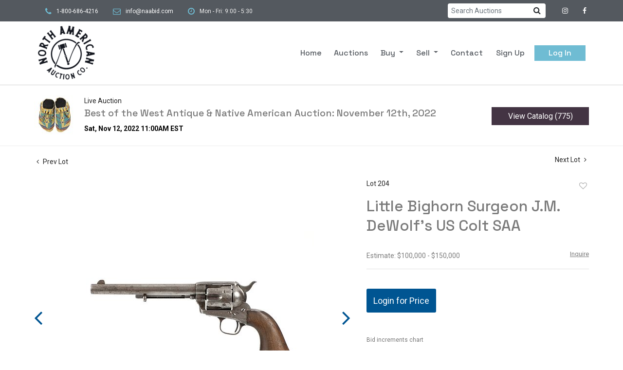

--- FILE ---
content_type: text/html; charset=UTF-8
request_url: https://live.naabid.com/online-auctions/north-american-auction/little-bighorn-surgeon-j-m-dewolfs-us-colt-saa-4180412
body_size: 117665
content:
<!DOCTYPE html>
<html lang="en">
    <head>
        <link rel="shortcut icon" href="https://s1.img.bidsquare.com/site/favicon/m/45.png?t=1OyVvX ">
                <link rel="apple-touch-icon" href="https://s1.img.bidsquare.com/site/favicon/m/45.png?t=1OyVvX">
        <link rel="apple-touch-icon-precomposed" href="https://s1.img.bidsquare.com/site/favicon/m/45.png?t=1OyVvX">
        <meta name="viewport" content="width=device-width, initial-scale=1, maximum-scale=1, user-scalable=no"/><meta name="description" content="Bid on Little Bighorn Surgeon J.M. DeWolf&#039;s US Colt SAA for sale at auction by North American Auction Company 204 on 12th November Offered in this lot is the sale highlight and one of the most important and historic pieces, a Battle of the Little Bighorn Surgeon James Madison DeWolf owned Colt Model 1873 Single Action Army U.S. 4..."/><meta name="keywords" content="American Indian &amp; Ethnographic,Weapons &amp; Tools"/><meta property="fb:app_id" content="2021466541405910"/><meta property="og:type" content="website"/><meta property="og:url" content="https://live.naabid.com/online-auctions/north-american-auction/little-bighorn-surgeon-j-m-dewolfs-us-colt-saa-4180412"/><meta property="og:title" content="Little Bighorn Surgeon J.M. DeWolf&#039;s US Colt SAA"/><meta property="og:description" content="Offered in this lot is the sale highlight and one of the most important and historic pieces, a Battle of the Little Bighorn Surgeon James Madison DeWolf owned Colt Model 1873 Single Action Army U.S. 45 Caliber revolver inspected by A.P. Casey, as well as from Crawler a Blackfeet Chief and accompanied by a Kopec letter. The revolver marked on the side with initials “SJMD (S J M D)” FOR Surgeon James Madison DeWolf. It is also marked in Lakota Togia, Crawler Blackfeet several times (see illustrations). Custer instructed everyone in the U.S. 7th Cavalry to mark their weapons and it is thought the DeWolf added the “S” to denote his contract surgeon status and differentiate from the other men with similar initials. Crawler as born in 1830 to Blackfeet parents and headed the Fool Soldier Society of the Blackfeet and joined the Silent Eaters as the Blackfeet representative. Crawler married Pretty White Woman in 1854 having several children. He was close friends to Sitting Bull and always camped in Sitting Bull’s Hunkpapa circle. Crawler’s Blackfeet band fought in many of the Indian Wars including the Battle of the Little Bighorn, Greasy Grass. He followed Sitting Bull into Canada and surrendered with him in September 10, 1881 at Fort Buford and was transferred to Standing Rock Reservation where he and his band settled eight miles north of Bullhead, South Dakota. Crawler died in 1911 and was buried in Old Kenel, South Dakota. Many of his direct descendants remained near Bullhead and were employed by Wendell Grangaard when his company built the Bullhead Dam in the 1980’s. His descendants state that at the Battle of the Little Bighorn Crawler saw a man in a blue civilian coat who he killed and took this revolver out of his long over coat. Also included in the lot is the journal entries of Dr. James Madison DeWolf. DeWolf was born in 1843 and served in the Union Army in the 1st Pennsylvania Artillery, becoming Corporeal before he was severally wounded and discharged in October 1862. After re-enlisting in September 1864 in Battery A, 1st Pennsylvania Artillery where he served until discharge in June 14 1865, the war ended and DeWolf re-enlisted in the 14th US Infantry of the Army and served as a hospital steward for two years. In May 1872 DeWolf was admitted into Harvard Medical School through an agreement with the Army and in May 1875 he received the certificate of passing the required examination by Calvin Ellis, the Dean of Harvard Medical School with his degree to be received in June. He was denied due to his age for commission into the Army, but later he obtained a contract as an assistant surgeon with the Army on October 16, 1875. He was assigned to serve the Department of the Dakotas and sent to Fort Totten in Dakota Territories. On March 2, 1876, Dr. DeWolf received Special Order No. 27 from General Alfred H. Terry, which ordered him to accompany Companies E an L of the 7th Cavalry from Fort Totten to Fort Abraham Lincoln and report to General George Armstrong Custer. Written out in the historical examination of the revolver is sections from Assistant Surgeon James DeWolf, using his diary and letters to his wife Fannie. The diary stats on the day he left Fort Totten and details the events of his final journey. Noted dates and entries as follows: April 22, 1876I got some blue clothe from the Q. M.D. Today I am getting a pair of blue shirts made so I will have them to wear under a coat…; April 25 got my two new blue shirts today..; June 21 …I think it is very clear that we shall not see an Indian this summer. I went out with Dr. Porter, Lt. Harrington and Hodgson pistol shooting and came out second best to Porter, Cavalry cannot shoot very well; June 24 Marched west on trail, Found lots of new signs; End of Entries. On the morning of June the 25th, 1876 Custer assigned Dr. DeWolf and Dr. Porter to Reno’s divisions. Reno was to spearhead, and he attacked the south village (Sitting Bull’s Hunkpapa). Dr. Porter, a survivor, testified later that he rendered medical assistance to many men in the timber along with Dr. DeWolf. Crawler at the time was camped on the south-east side of the Hunkpapa camp, which put him in the direct path of Reno’s companies of horse soldiers. A more detailed account from the descendants as well as the journal entries are in the historical examination. Crawler said “I saw a man who was not dress like a soldier. He had a large brimmed hat, long overcoat and wearing bright blue shirt. He was carrying a wooden box. I liked the wooden box and his shirt. I thought the box must be special to the man because his horse was going crazy but he did nothing but hold onto the box. I just had to have that box.” Crawler then killed the man, took his box and when trying to remove his overcoat found the revolver in the pocket and forgot the shirt. Crawler said “I took my knife and opened the box. All I found were some knives, but I did not understand why the box was so important to the man.” Crawler encountered Reno’s division and only two surgeons who would have carried these surgical instrument boxes were in Reno’s command, one survived the fight, Porter and the other was killed by Crawler, Dr. Surgeon DeWolf. It is believed that this revolver was part of the 115 revolvers ordered by Custer from Colt as part of the Order 117 which were shipped to Schuyler, Harley and Graham in New York, New York so that Custer could have them altered to his specifications, enclosed in the examination is a copy of the leter from Colt for serial number 13721, which is one of the revolvers that was nickel plated by Adams Plating Company throught Schuyler, Harley and Graham, as instructed by Custer and later issued to One Horn, one of Custer’s Arikara Scouts. This example is considered by Grangaard as one of the most well documented items from the Battle of the Little Bighorn due to DeWolf journal and letters as well as the Crawler testimony supported by his family. Attached is the Arikara Scout 1873 Colt List with this revolver being listed as from Dr. James DeWolf – Contract Surgeon. Also included is the John A. Kopec letter stating that this revolver, serial number 16701 was perfectly authentic in every respect being A.P. Casey inspected and falling one serial number from another U.S. Cavalry revolver documented by Kopec, number 16702. This is truly one of the finest U.S. 7th Cavalry revolvers with both historic information from both the cavalry and Native American side. Included with the firearm is the signed historicial examination from Wendell Grangaard which includes the DeWolf journal and letter entries, the Crawler family testimony, and many illustrations. Also included is the Kopec letter, example of the Order 117 ordered Colt Letter, and Colt Arikara Scout documented list with this gun present. Antique Firearm does not require an FFL."/><meta property="og:image" content="https://s1.img.bidsquare.com/item/l/1847/18474619.jpeg?t=1OOzt5"/><meta property="twitter:card" content="summary"/><meta property="twitter:site" content="@bidsquare"/><meta property="twitter:title" content="Little Bighorn Surgeon J.M. DeWolf&#039;s US Colt SAA"/><meta property="twitter:description" content="Offered in this lot is the sale highlight and one of the most important and historic pieces, a Battle of the Little Bighorn Surgeon James Madison DeWolf owned Colt Model 1873 Single Action Army U.S. 45 Caliber revolver inspected by A.P. Casey, as well as from Crawler a Blackfeet Chief and accompanied by a Kopec letter. The revolver marked on the side with initials “SJMD (S J M D)” FOR Surgeon James Madison DeWolf. It is also marked in Lakota Togia, Crawler Blackfeet several times (see illustrations). Custer instructed everyone in the U.S. 7th Cavalry to mark their weapons and it is thought the DeWolf added the “S” to denote his contract surgeon status and differentiate from the other men with similar initials. Crawler as born in 1830 to Blackfeet parents and headed the Fool Soldier Society of the Blackfeet and joined the Silent Eaters as the Blackfeet representative. Crawler married Pretty White Woman in 1854 having several children. He was close friends to Sitting Bull and always camped in Sitting Bull’s Hunkpapa circle. Crawler’s Blackfeet band fought in many of the Indian Wars including the Battle of the Little Bighorn, Greasy Grass. He followed Sitting Bull into Canada and surrendered with him in September 10, 1881 at Fort Buford and was transferred to Standing Rock Reservation where he and his band settled eight miles north of Bullhead, South Dakota. Crawler died in 1911 and was buried in Old Kenel, South Dakota. Many of his direct descendants remained near Bullhead and were employed by Wendell Grangaard when his company built the Bullhead Dam in the 1980’s. His descendants state that at the Battle of the Little Bighorn Crawler saw a man in a blue civilian coat who he killed and took this revolver out of his long over coat. Also included in the lot is the journal entries of Dr. James Madison DeWolf. DeWolf was born in 1843 and served in the Union Army in the 1st Pennsylvania Artillery, becoming Corporeal before he was severally wounded and discharged in October 1862. After re-enlisting in September 1864 in Battery A, 1st Pennsylvania Artillery where he served until discharge in June 14 1865, the war ended and DeWolf re-enlisted in the 14th US Infantry of the Army and served as a hospital steward for two years. In May 1872 DeWolf was admitted into Harvard Medical School through an agreement with the Army and in May 1875 he received the certificate of passing the required examination by Calvin Ellis, the Dean of Harvard Medical School with his degree to be received in June. He was denied due to his age for commission into the Army, but later he obtained a contract as an assistant surgeon with the Army on October 16, 1875. He was assigned to serve the Department of the Dakotas and sent to Fort Totten in Dakota Territories. On March 2, 1876, Dr. DeWolf received Special Order No. 27 from General Alfred H. Terry, which ordered him to accompany Companies E an L of the 7th Cavalry from Fort Totten to Fort Abraham Lincoln and report to General George Armstrong Custer. Written out in the historical examination of the revolver is sections from Assistant Surgeon James DeWolf, using his diary and letters to his wife Fannie. The diary stats on the day he left Fort Totten and details the events of his final journey. Noted dates and entries as follows: April 22, 1876I got some blue clothe from the Q. M.D. Today I am getting a pair of blue shirts made so I will have them to wear under a coat…; April 25 got my two new blue shirts today..; June 21 …I think it is very clear that we shall not see an Indian this summer. I went out with Dr. Porter, Lt. Harrington and Hodgson pistol shooting and came out second best to Porter, Cavalry cannot shoot very well; June 24 Marched west on trail, Found lots of new signs; End of Entries. On the morning of June the 25th, 1876 Custer assigned Dr. DeWolf and Dr. Porter to Reno’s divisions. Reno was to spearhead, and he attacked the south village (Sitting Bull’s Hunkpapa). Dr. Porter, a survivor, testified later that he rendered medical assistance to many men in the timber along with Dr. DeWolf. Crawler at the time was camped on the south-east side of the Hunkpapa camp, which put him in the direct path of Reno’s companies of horse soldiers. A more detailed account from the descendants as well as the journal entries are in the historical examination. Crawler said “I saw a man who was not dress like a soldier. He had a large brimmed hat, long overcoat and wearing bright blue shirt. He was carrying a wooden box. I liked the wooden box and his shirt. I thought the box must be special to the man because his horse was going crazy but he did nothing but hold onto the box. I just had to have that box.” Crawler then killed the man, took his box and when trying to remove his overcoat found the revolver in the pocket and forgot the shirt. Crawler said “I took my knife and opened the box. All I found were some knives, but I did not understand why the box was so important to the man.” Crawler encountered Reno’s division and only two surgeons who would have carried these surgical instrument boxes were in Reno’s command, one survived the fight, Porter and the other was killed by Crawler, Dr. Surgeon DeWolf. It is believed that this revolver was part of the 115 revolvers ordered by Custer from Colt as part of the Order 117 which were shipped to Schuyler, Harley and Graham in New York, New York so that Custer could have them altered to his specifications, enclosed in the examination is a copy of the leter from Colt for serial number 13721, which is one of the revolvers that was nickel plated by Adams Plating Company throught Schuyler, Harley and Graham, as instructed by Custer and later issued to One Horn, one of Custer’s Arikara Scouts. This example is considered by Grangaard as one of the most well documented items from the Battle of the Little Bighorn due to DeWolf journal and letters as well as the Crawler testimony supported by his family. Attached is the Arikara Scout 1873 Colt List with this revolver being listed as from Dr. James DeWolf – Contract Surgeon. Also included is the John A. Kopec letter stating that this revolver, serial number 16701 was perfectly authentic in every respect being A.P. Casey inspected and falling one serial number from another U.S. Cavalry revolver documented by Kopec, number 16702. This is truly one of the finest U.S. 7th Cavalry revolvers with both historic information from both the cavalry and Native American side. Included with the firearm is the signed historicial examination from Wendell Grangaard which includes the DeWolf journal and letter entries, the Crawler family testimony, and many illustrations. Also included is the Kopec letter, example of the Order 117 ordered Colt Letter, and Colt Arikara Scout documented list with this gun present. Antique Firearm does not require an FFL."/><meta property="twitter:image" content="https://s1.img.bidsquare.com/item/l/1847/18474619.jpeg?t=1OOzt5"/><meta charset="UTF-8"/><meta http-equiv="X-UA-Compatible" content="IE=edge"/><link rel="canonical" href="https://live.naabid.com/online-auctions/north-american-auction/little-bighorn-surgeon-j-m-dewolfs-us-colt-saa-4180412"/><link rel="alternate" hreflang="x-default" href="https://live.naabid.com/online-auctions/north-american-auction/little-bighorn-surgeon-j-m-dewolfs-us-colt-saa-4180412"/><link rel="alternate" hreflang="en" href="https://live.naabid.com/online-auctions/north-american-auction/little-bighorn-surgeon-j-m-dewolfs-us-colt-saa-4180412"/>                <title>Little Bighorn Surgeon J.M. DeWolf&#039;s US Colt SAA for sale at auction on 12th November  | North American Auction Company</title>
        <script data-react-helmet="true" type="application/ld+json">{
    "@context": "https://schema.org",
    "@type": "Product",
    "productID": "4180412",
    "sku": "4180412",
    "name": "Little Bighorn Surgeon J.M. DeWolf's US Colt SAA",
    "image": "https://s1.img.bidsquare.com/item/xl/1847/18474619.jpeg",
    "url": "https://live.naabid.com/online-auctions/north-american-auction/little-bighorn-surgeon-j-m-dewolfs-us-colt-saa-4180412",
    "description": "Offered in this lot is the sale highlight and one of the most important and historic pieces, a Battle of the Little Bighorn Surgeon James Madison DeWolf owned Colt Model 1873 Single Action Army U.S. 45 Caliber revolver inspected by A.P. Casey, as well as from Crawler a Blackfeet Chief and accompanied by a Kopec letter. The revolver marked on the side with initials \u201cSJMD (S J M D)\u201d FOR Surgeon James Madison DeWolf. It is also marked in Lakota Togia, Crawler Blackfeet several times (see illustrations). Custer instructed everyone in the U.S. 7th Cavalry to mark their weapons and it is thought the DeWolf added the \u201cS\u201d to denote his contract surgeon status and differentiate from the other men with similar initials. Crawler as born in 1830 to Blackfeet parents and headed the Fool Soldier Society of the Blackfeet and joined the Silent Eaters as the Blackfeet representative. Crawler married Pretty White Woman in 1854 having several children. He was close friends to Sitting Bull and always camped in Sitting Bull\u2019s Hunkpapa circle. Crawler\u2019s Blackfeet band fought in many of the Indian Wars including the Battle of the Little Bighorn, Greasy Grass. He followed Sitting Bull into Canada and surrendered with him in September 10, 1881 at Fort Buford and was transferred to Standing Rock Reservation where he and his band settled eight miles north of Bullhead, South Dakota. Crawler died in 1911 and was buried in Old Kenel, South Dakota. Many of his direct descendants remained near Bullhead and were employed by Wendell Grangaard when his company built the Bullhead Dam in the 1980\u2019s. His descendants state that at the Battle of the Little Bighorn Crawler saw a man in a blue civilian coat who he killed and took this revolver out of his long over coat. Also included in the lot is the journal entries of Dr. James Madison DeWolf. DeWolf was born in 1843 and served in the Union Army in the 1st Pennsylvania Artillery, becoming Corporeal before he was severally wounded and discharged in October 1862. After re-enlisting in September 1864 in Battery A, 1st Pennsylvania Artillery where he served until discharge in June 14 1865, the war ended and DeWolf re-enlisted in the 14th US Infantry of the Army and served as a hospital steward for two years. In May 1872 DeWolf was admitted into Harvard Medical School through an agreement with the Army and in May 1875 he received the certificate of passing the required examination by Calvin Ellis, the Dean of Harvard Medical School with his degree to be received in June. He was denied due to his age for commission into the Army, but later he obtained a contract as an assistant surgeon with the Army on October 16, 1875. He was assigned to serve the Department of the Dakotas and sent to Fort Totten in Dakota Territories. On March 2, 1876, Dr. DeWolf received Special Order No. 27 from General Alfred H. Terry, which ordered him to accompany Companies E an L of the 7th Cavalry from Fort Totten to Fort Abraham Lincoln and report to General George Armstrong Custer. Written out in the historical examination of the revolver is sections from Assistant Surgeon James DeWolf, using his diary and letters to his wife Fannie. The diary stats on the day he left Fort Totten and details the events of his final journey. Noted dates and entries as follows: April 22, 1876I got some blue clothe from the Q. M.D. Today I am getting a pair of blue shirts made so I will have them to wear under a coat\u2026; April 25 got my two new blue shirts today..; June 21 \u2026I think it is very clear that we shall not see an Indian this summer. I went out with Dr. Porter, Lt. Harrington and Hodgson pistol shooting and came out second best to Porter, Cavalry cannot shoot very well; June 24 Marched west on trail, Found lots of new signs; End of Entries. On the morning of June the 25th, 1876 Custer assigned Dr. DeWolf and Dr. Porter to Reno\u2019s divisions. Reno was to spearhead, and he attacked the south village (Sitting Bull\u2019s Hunkpapa). Dr. Porter, a survivor, testified later that he rendered medical assistance to many men in the timber along with Dr. DeWolf. Crawler at the time was camped on the south-east side of the Hunkpapa camp, which put him in the direct path of Reno\u2019s companies of horse soldiers. A more detailed account from the descendants as well as the journal entries are in the historical examination. Crawler said \u201cI saw a man who was not dress like a soldier. He had a large brimmed hat, long overcoat and wearing bright blue shirt. He was carrying a wooden box. I liked the wooden box and his shirt. I thought the box must be special to the man because his horse was going crazy but he did nothing but hold onto the box. I just had to have that box.\u201d Crawler then killed the man, took his box and when trying to remove his overcoat found the revolver in the pocket and forgot the shirt. Crawler said \u201cI took my knife and opened the box. All I found were some knives, but I did not understand why the box was so important to the man.\u201d Crawler encountered Reno\u2019s division and only two surgeons who would have carried these surgical instrument boxes were in Reno\u2019s command, one survived the fight, Porter and the other was killed by Crawler, Dr. Surgeon DeWolf. It is believed that this revolver was part of the 115 revolvers ordered by Custer from Colt as part of the Order 117 which were shipped to Schuyler, Harley and Graham in New York, New York so that Custer could have them altered to his specifications, enclosed in the examination is a copy of the leter from Colt for serial number 13721, which is one of the revolvers that was nickel plated by Adams Plating Company throught Schuyler, Harley and Graham, as instructed by Custer and later issued to One Horn, one of Custer\u2019s Arikara Scouts. This example is considered by Grangaard as one of the most well documented items from the Battle of the Little Bighorn due to DeWolf journal and letters as well as the Crawler testimony supported by his family. Attached is the Arikara Scout 1873 Colt List with this revolver being listed as from Dr. James DeWolf \u2013 Contract Surgeon. Also included is the John A. Kopec letter stating that this revolver, serial number 16701 was perfectly authentic in every respect being A.P. Casey inspected and falling one serial number from another U.S. Cavalry revolver documented by Kopec, number 16702. This is truly one of the finest U.S. 7th Cavalry revolvers with both historic information from both the cavalry and Native American side. Included with the firearm is the signed historicial examination from Wendell Grangaard which includes the DeWolf journal and letter entries, the Crawler family testimony, and many illustrations. Also included is the Kopec letter, example of the Order 117 ordered Colt Letter, and Colt Arikara Scout documented list with this gun present. Antique Firearm does not require an FFL.",
    "offers": {
        "@type": "Offer",
        "url": "https://live.naabid.com/online-auctions/north-american-auction/little-bighorn-surgeon-j-m-dewolfs-us-colt-saa-4180412",
        "price": 25000,
        "priceCurrency": "USD",
        "availabilityEnds": "2022-11-12T09:00:00-07:00 MST",
        "priceValidUntil": "2022-11-12T09:00:00-07:00 MST",
        "availability": "Discontinued"
    }
}</script>        <script type="text/javascript">
                        pageLoadServerTime = 1769644595893;
            pageLoadServerTimeElapsedStart = (new Date()).getTime();
        </script>
        <link rel="stylesheet" type="text/css" href="https://live.naabid.com/public/themes/common/css/bootstrap.min.css?t=1761753286" />
<link rel="stylesheet" type="text/css" href="https://live.naabid.com/public/themes/common/css/fonts/icon-font.css?t=1761753286" />
<link rel="stylesheet" type="text/css" href="https://stackpath.bootstrapcdn.com/font-awesome/4.7.0/css/font-awesome.min.css" />
<link rel="stylesheet" type="text/css" href="https://live.naabid.com/public/themes/default/css/theme.css?t=1762470181" />
<link rel="stylesheet" type="text/css" href="https://live.naabid.com/public/themes/default/css/theme-responsive.css?t=1761753286" />
<link rel="stylesheet" type="text/css" href="https://live.naabid.com/public/themes/default/css/theme-dev.css?t=1761753286" />
<link rel="stylesheet" type="text/css" href="https://live.naabid.com/public/js/magiczoomplus/5.3.7/magiczoomplus.css?t=1761753285" />
<link rel="stylesheet" type="text/css" href="https://live.naabid.com/public/css/jquery-ui.css?t=1761753285" />
<link rel="stylesheet" type="text/css" href="https://live.naabid.com/public/css/atc-base.css?t=1761753285" />
<link rel="stylesheet" type="text/css" href="https://live.naabid.com/public/themes/default/css/item-details.css?t=1761753286" />
<link rel="stylesheet" type="text/css" href="https://live.naabid.com/public/themes/common/css/component/popup.css?t=1761753286" />
<style>
:root {--main-button-color:#005592}
:root {--main-button-color-hover:#0d67af}
:root {--main-btn-text:#ffffff}
:root {--secondary-button-color:#433443}
:root {--secondary-button-color-hover:#524152}
:root {--secondary-btn-text:#ffffff}
:root {--theme-color:#005592}
:root {--link-color-hover:#005592}
:root {--reg-aprv-btn-txt:#00c327}
:root {--pending-text:#ff8900}
:root {--pending-btn-bg:rgba(204, 204, 204, 0.2)}
:root {--font-main:Roboto}
:root {--font-secondary:Roboto}</style>
<style>:root {
    --font-main: 'Space Grotesk', sans-serif;;
}
body{
    font-family: var(--font-secondary);
 }
 
 .my-header .secondary-header{padding: 7px 60px; background: #54595F;}
 .my-header .secondary-header ul{margin-bottom: 0px;}
 .my-header .secondary-header ul li{font-family: var(--font-secondary); font-weight: 400; font-size: 12px; line-height: 18px; color: #EFEFEF; }
 .my-header .secondary-header ul li i{color: #6FBCD3; margin-right: 10px;
     margin-left: 18px;}
 .my-header .secondary-header ul li a i{color: #FFFFFF; margin-right: 0px; font-size: 14px;}
 .my-header .my-account-btn{    margin-left: 10px;}
 .my-header{background: #FFFFFF;  border-bottom: 1px solid #d3d3d3;}
 .my-header .primary-header{padding: 0px 60px;}
 .my-header .navbar-nav{display:flex; justify-content: space-between; width: 100%; max-width:595px; align-items: baseline;}
 .my-header .navbar-nav .nav-item a.nav-link { font-size: 16px; line-height: 32px; color: #54595f;  text-transform: capitalize; padding-bottom: 31px; border-bottom: 2px solid transparent; font-family: var(--font-main);}
 .my-header .navbar-nav .nav-item:hover .nav-link, .my-header .navbar-nav .nav-item.active .nav-link {color: #6FBCD3; border-bottom: 2px solid #6FBCD3; }
 .my-header .navbar-nav .nav-item.dropdown a {cursor: pointer; }
 .my-header .navbar-nav .nav-item .dropdown-menu .dropdown-item{ font-size: 16px; font-weight: 400; color: #333333;  text-transform: capitalize; padding: 8px 0 8px 20px;white-space: normal;}
 .my-header .navbar-nav .nav-item .dropdown-menu .dropdown-item:hover{background: #ededed; color: #6FBCD3; transition: 0.3s;}
 .my-header .navbar-toggler span { width: 28px; display: block; height: 3px; background-color: #39c7ce; margin: 6px 0; transition: 0.3s; position: relative; }
 .my-header .navbar-toggler[aria-expanded="true"] span:nth-child(1) { transform: rotate(45deg); top: 8px; }
 .my-header .navbar-toggler[aria-expanded="true"] span:nth-child(2) { opacity: 0; }
 .my-header .navbar-toggler[aria-expanded="true"] span:nth-child(3) { transform: rotate(-45deg); bottom: 9px; }
 .my-header .my-account-btn span{ display: inline-block;  color: #333333; padding-bottom: 31px;}
 .my-header .my-account-btn .my-account-link, .my-header .my-account-btn a.signup-link { color: #54595f; font-size: 16px; line-height: 32px; padding-bottom: 39px; border-bottom: 2px solid transparent; text-transform: capitalize; margin-right: 15px;font-family: var(--font-main);}
 .my-header .my-account-btn .logout-btn-front, .my-account-btn a.login-link { display: inline-block; background: none;  padding: 0px 29px; text-transform: capitalize; font-size: 16px; line-height: 32px; background-color: #6FBCD3; color: #FFFFFF; border: 1px solid;   transition: 0.3s; font-family: var(--font-main);}
 .my-header .my-account-btn .logout-btn-front:hover, .my-account-btn a.login-link:hover{background: none; color:#6FBCD3; }
 .my-header .my-account-btn .my-account-link:hover, .my-header .my-account-btn a.signup-link:hover{color:#6FBCD3; border-bottom: 2px solid #6FBCD3;}
 
 .my-account-btn a:hover{ text-decoration: none; }
 .my-header.sticky-menu{right:0; z-index: 999; }
 
 
 .my-header .dropdown-item.active, .dropdown-item:active {color: #fff;text-decoration: none;background-color: #FFFFFF;}
 .my-header .dropdown-menu{border: none; background-color: #f2f2f2; text-align: left; padding: 0;}
 .my-footer {background-color: #B8B8B8; }
 .my-footer .primary-footer{padding: 20px 81px;}
 .my-footer .company-info .main-tittle{font-family: var(--font-main); font-style: normal; font-weight: 400; font-size: 24px; line-height: 24px; color: #2366A2; text-transform: uppercase; margin-bottom: 14px;}
 .my-footer .company-info ul li a{font-weight: 300; font-size: 16px; line-height: 24px; color: #000000;  font-family: var(--font-secondary);}
 .my-footer .company-info ul li{font-weight: 300; font-size: 16px; line-height: 24px; color: #000000; font-family: var(--font-secondary);}
 .my-footer .company-info ul li a:hover{text-decoration: none; color: #626060; fill: #626060;}
 .my-footer .secondary-footer{padding: 12px 0px; background: #fff;}
 .my-footer .container {max-width: 1400px;}
 .my-footer .secondary-footer .poweredby-sec{color: #000000;}
 .my-footer .secondary-footer .poweredby-sec a img.poweredby-img{max-Width:134px; }
 .my-footer .secondary-footer .copyright-text {font-family: var(--font-secondary); font-weight: 400; font-size: 13px; line-height: 26px; letter-spacing: 0.45px; color: #000000;}
 .my-footer .custom-card{max-width: 150px; padding: 10px;}
 .my-footer .footer-dropdown{background-color: #c8c8c8;}
 button, .btn, a { font-weight: 400 !important;}
 .auction-list .badgeDiv{font-weight: 400;}
 
 
 
 
 /* Start Media css */
 @media screen and (min-width: 1199px){
 .my-header .navbar-nav .nav-item:hover .dropdown-menu{display: block;}
 .my-header .navbar-nav .dropdown-menu{top: 71px;}
 
 }
 @media screen and (max-width: 1199.98px){
 .my-header .primary-header{padding: 0px;}
 .my-header .secondary-header {padding: 10px 0px;}
 }
 
 
 @media screen and (max-width: 991.98px){
 .my-header{background: #FFFFFF; }
 .my-header .primary-header{padding: 0px 0px;}
 .my-header .navbar-nav {text-align: left; max-width: 100%; background: #f2f2f2; display: block;padding: 10px 20px;}
 .my-header .navbar-nav .nav-item a.nav-link {padding: 10px; line-height: 20px;}
 .my-header .navbar-nav .nav-item:hover .nav-link, .my-header .navbar-nav .nav-item.active .nav-link { border-bottom: none;  background-color: #ededed;}
 .my-header .dropdown-menu{border: none;  box-shadow: none !important; width: auto; }
 .my-header .my-account-btn{    margin-left: 0px;}
 .my-header .my-account-btn span{padding: 0px; display: block; margin-right: 0px;}
 .my-header .my-account-btn .logout-btn-front, .my-account-btn a.login-link { padding: 10px;border: none;margin-right: 0px; background: none; color:#333333; line-height: 20px; width: 100%; text-align: left;}
 .my-header .my-account-btn .logout-btn-front:hover, .my-account-btn a.login-link:hover{ color:#6FBCD3; border-bottom: none; background-color: #ededed;}
 .my-header .my-account-btn .my-account-link, .my-header .my-account-btn a.signup-link {margin-right: 0px; display: block; padding: 10px; line-height: 20px;}
 .my-header .my-account-btn .my-account-link:hover, .my-header .my-account-btn a.signup-link:hover{background-color: #ededed;  border-bottom: none; }
 .my-header .navbar-nav .nav-item .dropdown-menu .dropdown-item{padding: 5px;}
 .my-account-btn a.login-link{display: block;}
 .secondary-header{padding: 20px 16px;}
 .my-header .navbar-brand {margin-left: 15px;}
 .my-header .nav-menu {padding: 0;}
 .my-footer .custom-card{margin: auto;}
 }
 
 @media screen and (max-width: 767.98px){
 .my-header .navbar-brand img { width: 86px;}
 .my-footer{text-align: center;}
 .my-footer .company-info { padding: 15px 0; }
 .my-header .secondary-footer{text-align: center;}
 .my-header .secondary-footer .poweredby-sec{margin-top: 15px;}
 .my-header .social-links{text-align: center; margin: auto;}
 }
 @media screen and (max-width: 577.98px){
   .my-header .secondary-header{text-align: center;}
    }
 
 /* End Media css */
 
 /* Design Fixes */
    .auction-list h1.auction-page-title{font-weight: 500; font-size: 45px; line-height: 54px; color: #2B2B2B; letter-spacing: 0.02em; font-family: var(--font-main);}
    .auction-list .auction-nav ul li.on a{color: #2366A2;}
    .auction-list .auction-nav ul li a{ line-height: 17px; color: #999999;}
    .auction-list .auc-list-content label{  font-size: 13px; line-height: 8px; letter-spacing: 0.4em;  color: #393939; font-family: var(--font-secondary);}
    .auction-list .auc-list-content h1{font-weight: 500; font-size: 28px; line-height: 40px; text-transform: uppercase;}
    .auction-list .auc-list-content h1 a{display: -webkit-box; -webkit-line-clamp: 2; -webkit-box-orient: vertical; overflow: hidden; color: #7A7A7A;}
    .auction-list .auc-list-content span{font-size: 14px;  letter-spacing: 0.01em; color: #7A7A7A; font-family: var(--font-secondary);} 
    .auction-list .auc-list-content .btn-sec .bidding-time ltx{ line-height: 14px; color: #2366A2; font-family: var(--font-secondary);}
    .auction-list .auc-list-content .btn-sec .bidding-time span{font-weight: 700; font-size: 15px; line-height: 18px;}
    .auction-list .addtocalendar a{font-weight: 700; font-size: 15px; line-height: 18px;}
    .auction-list .auc-list-content p {font-weight: 400; font-size: 14px; color: #7A7A7A; line-height: 21px; margin-top: 20px;}
    .auction-list .auc-list-content .btn-sec .prm-btn{ font-size: 18px; font-weight: 400; line-height: 22px; border-radius: 0px;border-radius: 0px; font-family: var(--font-secondary);}
    .auc-list-content .btn-sec .view-catalog-btn {font-size: 18px; font-weight: 400; line-height: 22px; border-radius: 0px; font-family: var(--font-secondary);}
  .wrap .event_catalog_banner .banner_content label{ font-size: 13px; line-height: 13px; font-family: var(--font-secondary);}
 
 
 .wrap .event_catalog_banner .banner_content label{ font-size: 13px; line-height: 13px; font-family: var(--font-secondary);}
   .wrap .event_catalog_banner .banner_content h1{ font-size: 38px; line-height: 44px;}
   .wrap .event_catalog_banner .banner_content p{ font-size: 15px; line-height: 18px; letter-spacing: 0.03em; font-family: var(--font-secondary);}
   .wrap .event_catalog_banner .banner_content .prm-btn{ font-size: 18px; font-weight: 400; line-height: 22px;  border-radius: 0px; font-family: var(--font-secondary);}
   .wrap .event_catalog_banner .banner_content .scnd-btn{ font-size: 16px; font-weight: 400; line-height: 19px;  border-radius: 0px; font-family: var(--font-secondary);}
   .wrap .banner_bottom p{ font-weight: 400; line-height: 26px; color: #7A7A7A;}
   .wrap .banner_bottom ltx{font-size: 13px; line-height: 16px; letter-spacing: 0.06em; margin-bottom: 9px; font-family: var(--font-secondary);}
   .wrap .banner_bottom span{font-size: 16px; line-height: 19px; font-family: var(--font-secondary);}
   .wrap .banner_bottom .addtocalendar span{ font-size: 13px; line-height: 16px; font-weight: 400; border-radius: 0px; font-family: var(--font-secondary);}
   .tab_title ul.tabs li.active a{color: #000000;}
   .tab_title ul.tabs li a {font-size: 13px;line-height: 16px;}
   .wrap .catalog_list .catalog_detail .lot_Num{ line-height: 17px; font-family: var(--font-secondary);}
   .wrap .catalog_list .catalog_detail .like_icon .btn-icon.btn-icon-heart.wl-icon-heart:before { color: #2366A2;opacity: 0.5;}
   .wrap .catalog_list .catalog_detail .lot_title {font-size: 18px; line-height: 23px; text-transform: uppercase;}
   .wrap .catalog_list .catalog_detail .lot_title a{ color:#7A7A7A; display: -webkit-box; -webkit-line-clamp: 2; -webkit-box-orient: vertical;  overflow: hidden;}
   .item_detail .other_lots ul li .auction-detail h2{display: -webkit-box; -webkit-line-clamp: 2; -webkit-box-orient: vertical;  overflow: hidden;}
   .catalog_list .catalog_detail .est_prc_time .est_price .estimate_label{font-size: 14px; line-height: 17px;}
   .catalog_list .catalog_detail .est_prc_time .est_price .estimate_amount small{font-size: 14px; line-height: 17px;}
   .catalog_list .catalog_detail .est_prc_time .est_time{line-height: 17px; font-family: var(--font-secondary);}
   .wrap .catalog_list .catalog_detail .bidding_sec .starting_bid .bid_txt{ color: #7A7A7A;}
  .wrap .catalog_list .catalog_detail .bidding_sec .starting_bid .bid_txt span{font-weight: 700; font-size: 15px; line-height: 18px; }
  .wrap .catalog_list .catalog_detail .bidding_sec .starting_bid .currency_container span{font-weight: 700; font-size: 20px; line-height: 18px;}
  .wrap section .catalog_list .catalog_detail .bidding_sec .bid_num{line-height: 16px;}
  .wrap .catalog_list .catalog_detail .bid_amount input{font-weight: 400; font-size: 13px; line-height: 16px; color: #555555;}
  .wrap .catalog_list .catalog_detail .bid_amount .place_bid_area button.register_btn{ font-size: 14px; font-weight: 400; line-height: 19px; font-family: var(--font-secondary); border-radius: 0px;}
 .wrap .catalog_list .catalog_detail .bid_amount .place_bid_area button.cleb{font-size: 14px; font-weight: 400; line-height: 19px; font-family: var(--font-secondary); border-radius: 0px;}
 .invoice_popup .f_invoice_pop_contact_sub_txt{font-weight: 400;}
 
 .tab_content .live_panel .lot_num{ font-size: 14px; line-height: 17px;  color: #000000; font-family: var(--font-secondary);}
 .tab_content .live_panel .lot_title{display: -webkit-inline-box; -webkit-line-clamp: 2; -webkit-box-orient: vertical; overflow: hidden; font-size: 20px; line-height: 26px; color: #7A7A7A;}
 .tab_content .live_panel .lot_desc h3{ font-size: 14px; line-height: 19px; color: #000000;}
 .tab_content .live_panel .lot_desc .description{ font-size: 15px; line-height: 24px; color: #7A7A7A;}
 .tab_content .live_panel .est_price label{ font-size: 14px; line-height: 17px; color: #000000; font-family:var(--font-main);}
 .tab_content .live_panel .est_price .estimate_amount span{ font-size: 14px; line-height: 17px; color: #000000; font-family:var(--font-main)}
 .tab_content .live_panel .start_bid label{font-family: var(--font-secondary); font-weight: 600; font-size: 18px; line-height: 23px; color: #333333; }
 .tab_content .live_panel .start_bid span{font-weight: 600; font-size: 24px; line-height: 31px; color: #333333;}
 .tab_content .live_panel .bid_panel_wrap button.register_btn{font-family: var(--font-secondary); font-weight: 600; font-size: 18px; line-height: 22px;  border-radius: 0px;}
 
 
  .auctioneer .auctioneer_detail .main_auc_detail span{font-size: 14px; font-weight: 400; line-height: 17px;  color: #222222;  margin-bottom: 7px; font-family: var(--font-secondary);}
  .auctioneer .auctioneer_detail .main_auc_detail h1{font-weight: 500; font-size: 20px; line-height: 26px; margin-bottom: 7px;}
  .auctioneer .auctioneer_detail .main_auc_detail h1 a{color: #7A7A7A;}
  .auctioneer .auctioneer_detail .main_auc_detail .auc_timing .start_time{font-size: 14px; font-weight: 700;}
  .auctioneer .btn-sec a{font-weight: 400; font-size: 16px; line-height: 19px;  border-radius: 0px; font-family: var(--font-secondary);}
  .item_detail .item_direction a{ font-weight: 400; font-size: 14px; line-height: 17px; color: #222222; font-family: var(--font-secondary); }
  .item_detail .item_description .lot_num{font-weight: 400; font-size: 14px; line-height: 17px; color: #222222; font-family: var(--font-secondary);}
  .item_detail .item_description h1 {font-weight: 500; font-size: 31px; line-height: 40px; color: #7A7A7A; max-height: 86px;}
  .item_detail .item_description .estimated_price span{font-weight: 400; font-size: 14px; line-height: 17px; color: #7A7A7A;}
  .item_detail .item_description .estimated_price a{font-weight: 400; font-size: 13px; line-height: 18px; color: #7A7A7A; font-family: var(--font-secondary);}
  .item_detail .item_description .place_bid_area .f_item_detail_bid_status{font-weight: 700; font-size: 15px;   color: #212323; }
  .item_detail .item_description .place_bid_area .bidding-price{font-weight: 700; font-size: 28px; line-height: 34px; color: #7A7A7A; font-family: var(--font-main);}
  .item_detail .item_description .place_bid_area .bidding-area span{font-weight: 400; font-size: 12px; line-height: 14px; color: #212323; }
 .item_detail .item_description .place_bid_area .bidding-area .place_bid input{font-weight: 400; font-size: 14px; line-height: 22px; color: #999999;}
 .item_detail .item_description .place_bid_area .bidding-area .place_bid button{font-weight: 400; font-size: 18px; line-height: 22px; border-radius: 0px; font-family: var(--font-secondary);}
 .item_detail .item_description .place_bid_area .bid_related a.chart{font-weight: 400; font-size: 12px; line-height: 15px; color: #777777; text-decoration: none;}
 .item_detail .item_description .item_tabs ul li a{font-weight: 700; font-size: 14px; line-height: 17px; color: #999999; text-transform: capitalize;}
 .item_detail .item_description .item_tabs ul li a.active{color: #2366A2;}
 .item_detail .item_description .item_tabs .tab-pane{font-weight: 400; font-size: 16px; line-height: 27px; color: #7A7A7A;}
 .item_detail .item_description .item_tabs .tab-pane h4 {color: #2366A2;}
 .item_detail .other_lots h2{ font-weight: 500; font-size: 20px; line-height: 40px; letter-spacing: 0.0109em;color: #7A7A7A; }
 .item_detail .other_lots ul li .auction-detail p{font-family: var(--font-secondary); font-weight: 400; font-size: 13px; line-height: 16px; color: #212323;}
 .item_detail .other_lots ul li .auction-detail h2{font-weight: 500; font-size: 14px; line-height: 17px; color: #7A7A7A;}
 .item_detail .other_lots ul li .auction-detail span{ font-weight: 300; font-size: 13px; line-height: 17px; }
 .item_detail .other_lots ul li .auction-detail span.other_lot_pricebid{font-family: var(--font-main); font-size: 17px; line-height: 20px;}
.login_form_email .bsq_acc_suggest { display: none;}

/* Add search bar */
.search-sec input.form-control{padding: 5px 7px; border-radius: 4px 0 0 4px; border-bottom: 0;font-size: 14px; line-height: 17px;}
.search-sec .btn {padding: 3px 10px;}

/* terms and conditions page */
.page_contents_area.terms-condition-full { margin: 40px 0; }
.page_contents_area.terms-condition-full h1, .page_contents_area.terms-condition-full h2, .page_contents_area.terms-condition-full h3, .page_contents_area.terms-condition-full h4 { margin: 10px 0 5px; font-family: var(--font-main); }
.page_contents_area.terms-condition-full h2 { font-size: 130%;}
.page_contents_area.terms-condition-full h3 { font-size: 120%;}
.page_contents_area.terms-condition-full h4 { font-size: 110%; margin-top: 20px;}
.page_contents_area.terms-condition-full p { margin: 10px 0 20px 0; line-height: 27px; font-family: var(--font-secondary, Roboto);}
.terms-condition-full a{text-decoration: underline;}
.terms-condition-full h1 a, .terms-condition-full h2 a, .terms-condition-full h3 a, .terms-condition-full h4 a {text-decoration: none;}
.terms-condition-full ul {list-style: disc; padding-left: 18px;}
.terms-condition-full ul li {margin: 6px 0;font-family: var(--font-secondary);}
/* end terms and conditions page */</style>
                    <!-- Google Tag Manager -->
            <script>(function(w,d,s,l,i){w[l]=w[l]||[];w[l].push({'gtm.start':
            new Date().getTime(),event:'gtm.js'});var f=d.getElementsByTagName(s)[0],
            j=d.createElement(s),dl=l!='dataLayer'?'&l='+l:'';j.async=true;j.src=
            'https://www.googletagmanager.com/gtm.js?id='+i+dl;f.parentNode.insertBefore(j,f);
            })(window,document,'script','dataLayer','GTM-5WMD3W');</script>
            <!-- End Google Tag Manager -->
                                            <!--[if lt IE 9]>
            <script type="text/javascript" src="https://live.naabid.com/public/js/html5shiv.min.js?t=1761753285"></script>
        <![endif]-->
        <script type="text/javascript">
            var setting = {"baseUri":"https:\/\/live.naabid.com","staticUri":"https:\/\/live.naabid.com\/public","isMobileWebView":false,"defaultSiteName":"Bidsquare","siteName":"North American Auction Company","webSocket":{"host":"wss:\/\/ws.bidsquare.com","port":null,"debug":false},"reserveMet":[],"reCaptcha":{"v3":{"siteKey":"6LdzL_kcAAAAAHvauH1Jsz3Ux6njeXmqvGBbrqyk"}}};        </script>
                <script type="text/javascript" src="https://live.naabid.com/public/js/jquery.js?t=1761753285"></script>
<script type="text/javascript" src="https://live.naabid.com/public/js/functions.js?t=1761753285"></script>
<script type="text/javascript" src="https://live.naabid.com/public/themes/common/js/popper-v1.min.js?t=1761753286"></script>
<script type="text/javascript" src="https://live.naabid.com/public/themes/common/js/bootstrap.min.js?t=1761753286"></script>
<script type="text/javascript" src="https://live.naabid.com/public/themes/default/js/theme.js?t=1761753286"></script>
<script type="text/javascript" src="https://www.google.com/recaptcha/api.js?render=6LdzL_kcAAAAAHvauH1Jsz3Ux6njeXmqvGBbrqyk"></script>
<script type="text/javascript" src="https://live.naabid.com/public/js/front-common.js?t=1761753285"></script>
<script type="text/javascript" src="https://live.naabid.com/public/js/tagManager.js?t=1761753286"></script>
<script type="text/javascript" src="https://live.naabid.com/public/js/script.js?t=1761753286"></script>
<script type="text/javascript" src="https://live.naabid.com/public/js/bsApi.js?t=1761753285"></script>
<script type="text/javascript" src="https://live.naabid.com/public/js/jquery.i18n/src/jquery.i18n.js?t=1761753285"></script>
<script type="text/javascript" src="https://live.naabid.com/public/js/jquery.i18n/src/jquery.i18n.messagestore.js?t=1761753285"></script>
<script type="text/javascript" src="https://live.naabid.com/public/js/jquery.i18n/src/jquery.i18n.fallbacks.js?t=1761753285"></script>
<script type="text/javascript" src="https://live.naabid.com/public/js/jquery.i18n/src/jquery.i18n.language.js?t=1761753285"></script>
<script type="text/javascript" src="https://live.naabid.com/public/js/jquery.i18n/src/jquery.i18n.parser.js?t=1761753285"></script>
<script type="text/javascript" src="https://live.naabid.com/public/js/jquery.i18n/src/jquery.i18n.emitter.js?t=1761753285"></script>
<script type="text/javascript" src="https://live.naabid.com/public/js/magiczoomplus/5.3.7/magiczoomplus.js?t=1761753285"></script>
<script type="text/javascript" src="https://live.naabid.com/public/js/jquery-ui.js?t=1761753285"></script>
<script type="text/javascript" src="https://live.naabid.com/public/js/client/ws/auctionClient.js?t=1761753285"></script>
<script type="text/javascript" src="https://live.naabid.com/public/js/client/ws/liveEvent.js?t=1761753285"></script>
<script type="text/javascript" src="https://live.naabid.com/public/js/atc.min.js?t=1761753285"></script>
<script type="text/javascript">
                $.i18n().load({"en":{"Starting Bid":"Starting Bid","Current Bid":"Current Bid","Start in":"Start in","Starts in":"Starts in","End in":"End in","Bidsquare Bidder":"Bidsquare Bidder","Competing Bidder":"Competing Bidder","Bidder":"Bidder","Click Here to Bid Live":"Click Here to Bid Live","Non-supported browser... Use Chrome, Firefox, or Safari 11+":"Non-supported browser... Use Chrome, Firefox, or Safari 11+","On the Market":"On the Market","You are the highest bidder (%amount%)":"You are the highest bidder (%amount%)","You've been outbid (%amount%)":"You've been outbid (%amount%)","Your max bid (%amount%) is below reserve":"Your max bid (%amount%) is below reserve","You have an absentee bid (%amount%)":"You have an absentee bid (%amount%)","Place Bid":"Place Bid","Place Max Bid":"Place Max Bid","Increase Max Bid":"Increase Max Bid"}});
                
                [{"en":"https:\/\/live.naabid.com\/public\/js\/jquery.i18n\/messages\/en.json?t=1761753285"}].forEach(function (transArr, i) { $.i18n().load(transArr); });
                $.i18n.rawTranslationMap = {"reserveMetBannerNotification":"On the Market","highestBidNotification":"You are the highest bidder (%amount%)","outBidNotification":"You've been outbid (%amount%)","reserverNotMetNotification":"Your max bid (%amount%) is below reserve","absenteeBidNotification":"You have an absentee bid (%amount%)","placeNextBidButtonTextTimed":"Place Bid","placeMaxBidButtonTextTimed":"Place Max Bid","increaseMaxBidButtonTextTimed":"Increase Max Bid","placeNextBidButtonTextLive":"Place Bid","placeMaxBidbuttonTextLive":"Place Max Bid","increaseMaxBidButtonTextLive":"Increase Max Bid"};
            $(window).load(function(){});</script>
<script type="text/javascript">$(document).ready(function(){
/* year updation*/
$("#year").html(new Date().getFullYear());
})

$( window ).resize(function() {
      $('.my-header').css('padding-top', function() {
         return $('.message_bar_wrap').height();
      });
  });</script>
        <script type="text/javascript">
            if (typeof CKEDITOR !== 'undefined') CKEDITOR.timestamp = (new Date()).getTime(); // force refreshing the CKEditor internal js files
        </script>
    </head>
    <body class="">
        
<div class="wrap">
     
        <div id="loadingDiv" class="loadingDiv" style="display:none;"> </div>
                        <link rel="stylesheet" type="text/css" href="https://fonts.googleapis.com/css2?family=Roboto:wght@400;700&amp;display=swap" />


    <link href="https://fonts.googleapis.com/css2?family=Space+Grotesk:wght@500&display=swap" rel="stylesheet">
   <div class="my-header mobile-hider sticky-menu">
      <div class="secondary-header">
      <div class="container-fluid d-flex align-items-center">
        <ul class=" list-inline list-unstyled d-none  d-md-block">
            <li class="list-inline-item"><i class="fa fa-phone fa-lg" aria-hidden="true"></i><a href="tel:800-686-4216" class="text-white">1-800-686-4216</a></li>
            <li class="list-inline-item"><i class="fa fa-envelope-o fa-lg" aria-hidden="true"></i><a href="mailto:info@naabid.com" class="text-white">info@naabid.com</a></li>
            <li class="list-inline-item"><i class="fa fa-clock-o fa-lg" aria-hidden="true"></i>Mon - Fri: 9:00 - 5:30</li>
        </ul>
            <div class="search-sec ml-auto mr-3">
                <form action="/search" class="input-group">
                    <input type="text" name="search" class="form-control border-0" placeholder="Search Auctions">
                    <input type="hidden" name="filters" value="4-7" />
                    <div class="input-group-append">
                        <button class="btn bg-white" type="submit"><i class="fa fa-search"></i></button>
                    </div>               
                </form>
            </div>
        <ul class="list-unstyled list-inline justify-content-end social-links">
            <li class="list-inline-item"><a href="https://www.instagram.com/north_american_auction_co/"><i class="fa fa-instagram" aria-hidden="true"></i></a></li>
            <li class="list-inline-item"><a href="https://www.facebook.com/NAAuctionCo"><i class="fa fa-facebook" aria-hidden="true"></i></a></li>
        </ul>
    </div>
   </div> 
      <div class="container-fluid primary-header">
         <nav class="navbar navbar-expand-lg navbar-white py-0 nav-menu">
            <a class="navbar-brand" href="https://naabid.com/"><img src="https://s1.img.bidsquare.com/site/logo/45.png?t=1OyVvX"></a>
            <button class="navbar-toggler" type="button" data-toggle="collapse" data-target="#navbar-menu-links" aria-controls="navbar-menu-links" aria-expanded="false" aria-label="Toggle navigation">
               <span></span>
               <span></span>
               <span></span>
            </button>
         
            <div class="collapse navbar-collapse" id="navbar-menu-links">
               <ul class="navbar-nav ml-lg-auto mt-lg-4">
                  <li class="nav-item">
                     <a class="nav-link" href="https://naabid.com/">Home</a>
                  </li>
                  <li class="nav-item">
                     <a class="nav-link" href="/">Auctions</a>
                  </li>
                  
                  <li class="nav-item dropdown">
                     <a class="nav-link dropdown-toggle" href="https://naabid.com/how-to-bid/" role="button" data-toggle="dropdown" aria-expanded="false"> Buy </a>
                      <div class="dropdown-menu">
                        <a class="dropdown-item" href="https://naabid.com/how-to-bid/">How To Bid</a>
                        <a class="dropdown-item" href="https://naabid.com/auction-schedule/">Auction Schedule</a>
                        <a class="dropdown-item" href="https://naabid.com/phone-bidding/">Phone Bidding</a>
                        <a class="dropdown-item" href="https://naabid.com/auction-info/">Auction Info</a>
                        <a class="dropdown-item" href="https://naabid.com/post-auction/">Post Auction</a>
                        <a class="dropdown-item" href="https://naabid.com/auction-shipping/">Auction Shipping</a>
                      </div>
                  </li>
                  <li class="nav-item dropdown">
                    <a class="nav-link dropdown-toggle" href="https://naabid.com/how-to-bid/" role="button" data-toggle="dropdown" aria-expanded="false"> Sell </a>
                     <div class="dropdown-menu">
                       <a class="dropdown-item" href="https://naabid.com/how-to-sell/">How To Sell</a>
                     </div>
                 </li>
                  <li class="nav-item">
                     <a class="nav-link" href="https://naabid.com/contact/">Contact</a>
                  </li>
                  <li>
                    <div class="my-account-btn">
                     <a href="https://live.naabid.com/user/register" class="signup-link" data-toggle="modal" data-target="#registration_pop">Sign up</a> <a href="https://live.naabid.com/user/login" class="login-link" data-toggle="modal" data-target="#login_pop">Log In</a>
                     </div>
                  </li>
               </ul>
            </div>
         </nav>
      </div>
   </div>            

    


    
    <div class="auctioneer">
      
    <div class="container-lg">
        <div class="row">
            <div class="col-lg-9 col-md-8">
                <div class="auctioneer_detail">
                    <div class="thumb_img">
                        <a href="https://live.naabid.com/auctions/north-american-auction/best-of-the-west-antique-native-american-auction-november-12th-2022-11151" class="image_hover"><img src="https://s1.img.bidsquare.com/event/main/s/11151.jpeg?t=1OOz0K" alt="North American Auction Company" onerror="loadDefaultImage(this,&#039;thumb&#039;)" /></a>
                    </div>
                    <div class="main_auc_detail">
                        <span>Live Auction</span>
                        <h1><a href="https://live.naabid.com/auctions/north-american-auction/best-of-the-west-antique-native-american-auction-november-12th-2022-11151" class="event-title">Best of the West Antique &amp; Native American Auction: November 12th, 2022</a></h1>
                        <div class="auc_timing">
                            <div class="start_time">Sat, Nov 12, 2022 11:00AM EST</div>
                                                    </div>
                    </div>
                </div>
            </div>
            <div class="col-lg-3 col-md-4">
                <div class="btn-sec">
                    <a href="https://live.naabid.com/auctions/north-american-auction/best-of-the-west-antique-native-american-auction-november-12th-2022-11151/catalog#catalog" class="scnd-btn">View Catalog (775)</a>
                </div>
                <br>
                            </div>
        </div>
    </div>
    </div>

<div class="item_detail">
    <div class="container-lg">
        <div class="item_direction">
                        <div class="row">
                <div class="col-6">
                    <a href="https://live.naabid.com/online-auctions/north-american-auction/c-1920-plains-polychrome-painted-saddle-bags-4180411"><i class="fa fa-angle-left" aria-hidden="true"></i> Prev Lot</a>
                </div>
                <div class="col-6">
                    <a href="https://live.naabid.com/online-auctions/north-american-auction/colt-custer-avenger-7th-cavalry-saa-revolver-4180413" class="float-right">Next Lot <i class="fa fa-angle-right" aria-hidden="true"></i></a>
                </div>
            </div>
                    </div>
        <div class="current_item">
            <div class="row">
                <div class="col-lg-7 col-md-6">
                    <div class="item-slider">
                        <div class="auction-item-img">
            <a class="img-slide-arrow left-slide-btn" data-slide="prev">
            <span class="fa fa-angle-left fa-3x"></span>
        </a>
                   <a id="lot-image" class="MagicZoom main" target="_blank" rel="images" href="https://s1.img.bidsquare.com/item/xl/1847/18474619.jpeg?t=1OOzt5" title="Little Bighorn Surgeon J.M. DeWolf's US Colt SAA">
                <img src="https://s1.img.bidsquare.com/item/l/1847/18474619.jpeg?t=1OOzt5" class="detailImg" alt="Little Bighorn Surgeon J.M. DeWolf&#039;s US Colt SAA" />            </a>      
                            <a class="img-slide-arrow right-slide-btn" data-slide="next">
            <span class="fa fa-angle-right fa-3x"></span>
        </a>
    </div>
<div class="selectors auction-detail-product">
    <ul>
                        <li><a data-zoom-id="lot-image" href="https://s1.img.bidsquare.com/item/xl/1847/18474619.jpeg?t=1OOzt5" data-image="https://s1.img.bidsquare.com/item/l/1847/18474619.jpeg?t=1OOzt5">
                    <img src="https://s1.img.bidsquare.com/item/s/1847/18474619.jpeg?t=1OOzt5" alt="Little Bighorn Surgeon J.M. DeWolf&#039;s US Colt SAA" />                </a></li>
                                <li><a data-zoom-id="lot-image" href="https://s1.img.bidsquare.com/item/xl/1847/18474620.jpeg?t=1OOzt5" data-image="https://s1.img.bidsquare.com/item/l/1847/18474620.jpeg?t=1OOzt5">
                    <img src="https://s1.img.bidsquare.com/item/s/1847/18474620.jpeg?t=1OOzt5" alt="Image 2 of 39" />                </a></li>
                                <li><a data-zoom-id="lot-image" href="https://s1.img.bidsquare.com/item/xl/1847/18474621.jpeg?t=1OOzt5" data-image="https://s1.img.bidsquare.com/item/l/1847/18474621.jpeg?t=1OOzt5">
                    <img src="https://s1.img.bidsquare.com/item/s/1847/18474621.jpeg?t=1OOzt5" alt="Image 3 of 39" />                </a></li>
                                <li><a data-zoom-id="lot-image" href="https://s1.img.bidsquare.com/item/xl/1847/18474622.jpeg?t=1OOzt5" data-image="https://s1.img.bidsquare.com/item/l/1847/18474622.jpeg?t=1OOzt5">
                    <img src="https://s1.img.bidsquare.com/item/s/1847/18474622.jpeg?t=1OOzt5" alt="Image 4 of 39" />                </a></li>
                                <li><a data-zoom-id="lot-image" href="https://s1.img.bidsquare.com/item/xl/1847/18474623.jpeg?t=1OOzt5" data-image="https://s1.img.bidsquare.com/item/l/1847/18474623.jpeg?t=1OOzt5">
                    <img src="https://s1.img.bidsquare.com/item/s/1847/18474623.jpeg?t=1OOzt5" alt="Image 5 of 39" />                </a></li>
                                <li><a data-zoom-id="lot-image" href="https://s1.img.bidsquare.com/item/xl/1847/18474624.jpeg?t=1OOzt5" data-image="https://s1.img.bidsquare.com/item/l/1847/18474624.jpeg?t=1OOzt5">
                    <img src="https://s1.img.bidsquare.com/item/s/1847/18474624.jpeg?t=1OOzt5" alt="Image 6 of 39" />                </a></li>
                                <li><a data-zoom-id="lot-image" href="https://s1.img.bidsquare.com/item/xl/1847/18474625.jpeg?t=1OOzt5" data-image="https://s1.img.bidsquare.com/item/l/1847/18474625.jpeg?t=1OOzt5">
                    <img src="https://s1.img.bidsquare.com/item/s/1847/18474625.jpeg?t=1OOzt5" alt="Image 7 of 39" />                </a></li>
                                <li><a data-zoom-id="lot-image" href="https://s1.img.bidsquare.com/item/xl/1847/18474626.jpeg?t=1OOzt5" data-image="https://s1.img.bidsquare.com/item/l/1847/18474626.jpeg?t=1OOzt5">
                    <img src="https://s1.img.bidsquare.com/item/s/1847/18474626.jpeg?t=1OOzt5" alt="Image 8 of 39" />                </a></li>
                                <li><a data-zoom-id="lot-image" href="https://s1.img.bidsquare.com/item/xl/1847/18474627.jpeg?t=1OOzt5" data-image="https://s1.img.bidsquare.com/item/l/1847/18474627.jpeg?t=1OOzt5">
                    <img src="https://s1.img.bidsquare.com/item/s/1847/18474627.jpeg?t=1OOzt5" alt="Image 9 of 39" />                </a></li>
                                <li><a data-zoom-id="lot-image" href="https://s1.img.bidsquare.com/item/xl/1847/18474628.jpeg?t=1OOzt5" data-image="https://s1.img.bidsquare.com/item/l/1847/18474628.jpeg?t=1OOzt5">
                    <img src="https://s1.img.bidsquare.com/item/s/1847/18474628.jpeg?t=1OOzt5" alt="Image 10 of 39" />                </a></li>
                                <li><a data-zoom-id="lot-image" href="https://s1.img.bidsquare.com/item/xl/1847/18474629.jpeg?t=1OOzt5" data-image="https://s1.img.bidsquare.com/item/l/1847/18474629.jpeg?t=1OOzt5">
                    <img src="https://s1.img.bidsquare.com/item/s/1847/18474629.jpeg?t=1OOzt5" alt="Image 11 of 39" />                </a></li>
                                <li><a data-zoom-id="lot-image" href="https://s1.img.bidsquare.com/item/xl/1847/18474630.jpeg?t=1OOzt5" data-image="https://s1.img.bidsquare.com/item/l/1847/18474630.jpeg?t=1OOzt5">
                    <img src="https://s1.img.bidsquare.com/item/s/1847/18474630.jpeg?t=1OOzt5" alt="Image 12 of 39" />                </a></li>
                                <li><a data-zoom-id="lot-image" href="https://s1.img.bidsquare.com/item/xl/1847/18474631.jpeg?t=1OOzt5" data-image="https://s1.img.bidsquare.com/item/l/1847/18474631.jpeg?t=1OOzt5">
                    <img src="https://s1.img.bidsquare.com/item/s/1847/18474631.jpeg?t=1OOzt5" alt="Image 13 of 39" />                </a></li>
                                <li><a data-zoom-id="lot-image" href="https://s1.img.bidsquare.com/item/xl/1847/18474632.jpeg?t=1OOzt5" data-image="https://s1.img.bidsquare.com/item/l/1847/18474632.jpeg?t=1OOzt5">
                    <img src="https://s1.img.bidsquare.com/item/s/1847/18474632.jpeg?t=1OOzt5" alt="Image 14 of 39" />                </a></li>
                                <li><a data-zoom-id="lot-image" href="https://s1.img.bidsquare.com/item/xl/1847/18474633.jpeg?t=1OOzt5" data-image="https://s1.img.bidsquare.com/item/l/1847/18474633.jpeg?t=1OOzt5">
                    <img src="https://s1.img.bidsquare.com/item/s/1847/18474633.jpeg?t=1OOzt5" alt="Image 15 of 39" />                </a></li>
                                <li><a data-zoom-id="lot-image" href="https://s1.img.bidsquare.com/item/xl/1847/18474634.jpeg?t=1OOzt5" data-image="https://s1.img.bidsquare.com/item/l/1847/18474634.jpeg?t=1OOzt5">
                    <img src="https://s1.img.bidsquare.com/item/s/1847/18474634.jpeg?t=1OOzt5" alt="Image 16 of 39" />                </a></li>
                                <li><a data-zoom-id="lot-image" href="https://s1.img.bidsquare.com/item/xl/1847/18474635.jpeg?t=1OOzt5" data-image="https://s1.img.bidsquare.com/item/l/1847/18474635.jpeg?t=1OOzt5">
                    <img src="https://s1.img.bidsquare.com/item/s/1847/18474635.jpeg?t=1OOzt5" alt="Image 17 of 39" />                </a></li>
                                <li><a data-zoom-id="lot-image" href="https://s1.img.bidsquare.com/item/xl/1847/18474636.jpeg?t=1OOzt5" data-image="https://s1.img.bidsquare.com/item/l/1847/18474636.jpeg?t=1OOzt5">
                    <img src="https://s1.img.bidsquare.com/item/s/1847/18474636.jpeg?t=1OOzt5" alt="Image 18 of 39" />                </a></li>
                                <li><a data-zoom-id="lot-image" href="https://s1.img.bidsquare.com/item/xl/1847/18474637.jpeg?t=1OOzt5" data-image="https://s1.img.bidsquare.com/item/l/1847/18474637.jpeg?t=1OOzt5">
                    <img src="https://s1.img.bidsquare.com/item/s/1847/18474637.jpeg?t=1OOzt5" alt="Image 19 of 39" />                </a></li>
                                <li><a data-zoom-id="lot-image" href="https://s1.img.bidsquare.com/item/xl/1847/18474638.jpeg?t=1OOzt5" data-image="https://s1.img.bidsquare.com/item/l/1847/18474638.jpeg?t=1OOzt5">
                    <img src="https://s1.img.bidsquare.com/item/s/1847/18474638.jpeg?t=1OOzt5" alt="Image 20 of 39" />                </a></li>
                                <li><a data-zoom-id="lot-image" href="https://s1.img.bidsquare.com/item/xl/1847/18474639.jpeg?t=1OOzt5" data-image="https://s1.img.bidsquare.com/item/l/1847/18474639.jpeg?t=1OOzt5">
                    <img src="https://s1.img.bidsquare.com/item/s/1847/18474639.jpeg?t=1OOzt5" alt="Image 21 of 39" />                </a></li>
                                <li><a data-zoom-id="lot-image" href="https://s1.img.bidsquare.com/item/xl/1847/18474640.jpeg?t=1OOzt5" data-image="https://s1.img.bidsquare.com/item/l/1847/18474640.jpeg?t=1OOzt5">
                    <img src="https://s1.img.bidsquare.com/item/s/1847/18474640.jpeg?t=1OOzt5" alt="Image 22 of 39" />                </a></li>
                                <li><a data-zoom-id="lot-image" href="https://s1.img.bidsquare.com/item/xl/1847/18474641.jpeg?t=1OOzt5" data-image="https://s1.img.bidsquare.com/item/l/1847/18474641.jpeg?t=1OOzt5">
                    <img src="https://s1.img.bidsquare.com/item/s/1847/18474641.jpeg?t=1OOzt5" alt="Image 23 of 39" />                </a></li>
                                <li><a data-zoom-id="lot-image" href="https://s1.img.bidsquare.com/item/xl/1847/18474642.jpeg?t=1OOzt5" data-image="https://s1.img.bidsquare.com/item/l/1847/18474642.jpeg?t=1OOzt5">
                    <img src="https://s1.img.bidsquare.com/item/s/1847/18474642.jpeg?t=1OOzt5" alt="Image 24 of 39" />                </a></li>
                                <li><a data-zoom-id="lot-image" href="https://s1.img.bidsquare.com/item/xl/1847/18474643.jpeg?t=1OOzt5" data-image="https://s1.img.bidsquare.com/item/l/1847/18474643.jpeg?t=1OOzt5">
                    <img src="https://s1.img.bidsquare.com/item/s/1847/18474643.jpeg?t=1OOzt5" alt="Image 25 of 39" />                </a></li>
                                <li><a data-zoom-id="lot-image" href="https://s1.img.bidsquare.com/item/xl/1847/18474644.jpeg?t=1OOzt5" data-image="https://s1.img.bidsquare.com/item/l/1847/18474644.jpeg?t=1OOzt5">
                    <img src="https://s1.img.bidsquare.com/item/s/1847/18474644.jpeg?t=1OOzt5" alt="Image 26 of 39" />                </a></li>
                                <li><a data-zoom-id="lot-image" href="https://s1.img.bidsquare.com/item/xl/1847/18474645.jpeg?t=1OOzt5" data-image="https://s1.img.bidsquare.com/item/l/1847/18474645.jpeg?t=1OOzt5">
                    <img src="https://s1.img.bidsquare.com/item/s/1847/18474645.jpeg?t=1OOzt5" alt="Image 27 of 39" />                </a></li>
                                <li><a data-zoom-id="lot-image" href="https://s1.img.bidsquare.com/item/xl/1847/18474646.jpeg?t=1OOzt5" data-image="https://s1.img.bidsquare.com/item/l/1847/18474646.jpeg?t=1OOzt5">
                    <img src="https://s1.img.bidsquare.com/item/s/1847/18474646.jpeg?t=1OOzt5" alt="Image 28 of 39" />                </a></li>
                                <li><a data-zoom-id="lot-image" href="https://s1.img.bidsquare.com/item/xl/1847/18474647.jpeg?t=1OOzt5" data-image="https://s1.img.bidsquare.com/item/l/1847/18474647.jpeg?t=1OOzt5">
                    <img src="https://s1.img.bidsquare.com/item/s/1847/18474647.jpeg?t=1OOzt5" alt="Image 29 of 39" />                </a></li>
                                <li><a data-zoom-id="lot-image" href="https://s1.img.bidsquare.com/item/xl/1847/18474648.jpeg?t=1OOzt5" data-image="https://s1.img.bidsquare.com/item/l/1847/18474648.jpeg?t=1OOzt5">
                    <img src="https://s1.img.bidsquare.com/item/s/1847/18474648.jpeg?t=1OOzt5" alt="Image 30 of 39" />                </a></li>
                                <li><a data-zoom-id="lot-image" href="https://s1.img.bidsquare.com/item/xl/1847/18474649.jpeg?t=1OOzt5" data-image="https://s1.img.bidsquare.com/item/l/1847/18474649.jpeg?t=1OOzt5">
                    <img src="https://s1.img.bidsquare.com/item/s/1847/18474649.jpeg?t=1OOzt5" alt="Image 31 of 39" />                </a></li>
                                <li><a data-zoom-id="lot-image" href="https://s1.img.bidsquare.com/item/xl/1847/18474650.jpeg?t=1OOzt5" data-image="https://s1.img.bidsquare.com/item/l/1847/18474650.jpeg?t=1OOzt5">
                    <img src="https://s1.img.bidsquare.com/item/s/1847/18474650.jpeg?t=1OOzt5" alt="Image 32 of 39" />                </a></li>
                                <li><a data-zoom-id="lot-image" href="https://s1.img.bidsquare.com/item/xl/1847/18474651.jpeg?t=1OOzt5" data-image="https://s1.img.bidsquare.com/item/l/1847/18474651.jpeg?t=1OOzt5">
                    <img src="https://s1.img.bidsquare.com/item/s/1847/18474651.jpeg?t=1OOzt5" alt="Image 33 of 39" />                </a></li>
                                <li><a data-zoom-id="lot-image" href="https://s1.img.bidsquare.com/item/xl/1847/18474652.jpeg?t=1OOzt5" data-image="https://s1.img.bidsquare.com/item/l/1847/18474652.jpeg?t=1OOzt5">
                    <img src="https://s1.img.bidsquare.com/item/s/1847/18474652.jpeg?t=1OOzt5" alt="Image 34 of 39" />                </a></li>
                                <li><a data-zoom-id="lot-image" href="https://s1.img.bidsquare.com/item/xl/1847/18474653.jpeg?t=1OOzt5" data-image="https://s1.img.bidsquare.com/item/l/1847/18474653.jpeg?t=1OOzt5">
                    <img src="https://s1.img.bidsquare.com/item/s/1847/18474653.jpeg?t=1OOzt5" alt="Image 35 of 39" />                </a></li>
                                <li><a data-zoom-id="lot-image" href="https://s1.img.bidsquare.com/item/xl/1847/18474654.jpeg?t=1OOzt5" data-image="https://s1.img.bidsquare.com/item/l/1847/18474654.jpeg?t=1OOzt5">
                    <img src="https://s1.img.bidsquare.com/item/s/1847/18474654.jpeg?t=1OOzt5" alt="Image 36 of 39" />                </a></li>
                                <li><a data-zoom-id="lot-image" href="https://s1.img.bidsquare.com/item/xl/1847/18474655.jpeg?t=1OOzt5" data-image="https://s1.img.bidsquare.com/item/l/1847/18474655.jpeg?t=1OOzt5">
                    <img src="https://s1.img.bidsquare.com/item/s/1847/18474655.jpeg?t=1OOzt5" alt="Image 37 of 39" />                </a></li>
                                <li><a data-zoom-id="lot-image" href="https://s1.img.bidsquare.com/item/xl/1847/18474656.jpeg?t=1OOzt5" data-image="https://s1.img.bidsquare.com/item/l/1847/18474656.jpeg?t=1OOzt5">
                    <img src="https://s1.img.bidsquare.com/item/s/1847/18474656.jpeg?t=1OOzt5" alt="Image 38 of 39" />                </a></li>
                                <li><a data-zoom-id="lot-image" href="https://s1.img.bidsquare.com/item/xl/1847/18474657.jpeg?t=1OOzt5" data-image="https://s1.img.bidsquare.com/item/l/1847/18474657.jpeg?t=1OOzt5">
                    <img src="https://s1.img.bidsquare.com/item/s/1847/18474657.jpeg?t=1OOzt5" alt="Image 39 of 39" />                </a></li>
                    </ul>
</div>                    </div>
                    <div class="social_icon">
                        <ul>
                            <li><a href="https://www.facebook.com/sharer/sharer.php?u=https://live.naabid.com/online-auctions/north-american-auction/little-bighorn-surgeon-j-m-dewolfs-us-colt-saa-4180412"  target="_blank"><i class="fa fa-facebook" aria-hidden="true"></i></a></li><li><a href="https://twitter.com/intent/tweet?url=https://live.naabid.com/online-auctions/north-american-auction/little-bighorn-surgeon-j-m-dewolfs-us-colt-saa-4180412&text=Little+Bighorn+Surgeon+J.M.+DeWolf%27s+US+Colt+SAA" target="_blank"><i class="fa-twitter" aria-hidden="true"></i></a></li><li><a href="https://www.pinterest.com/pin/create/button/?url=https://live.naabid.com/online-auctions/north-american-auction/little-bighorn-surgeon-j-m-dewolfs-us-colt-saa-4180412&description=Little+Bighorn+Surgeon+J.M.+DeWolf%27s+US+Colt+SAA&media=https://s1.img.bidsquare.com/item/l/1847/18474619.jpeg?t=1OOzt5" target="_blank"><i class="fa fa-pinterest" aria-hidden="true"></i></a></li><li><a href="https://www.linkedin.com/sharing/share-offsite/?url=https://live.naabid.com/online-auctions/north-american-auction/little-bighorn-surgeon-j-m-dewolfs-us-colt-saa-4180412" target="_blank"><i class="fa fa-linkedin" aria-hidden="true"></i></a></li><li><a href="#" id="share_item_button"><i class="fa fa-envelope" aria-hidden="true"></i></a><div id="item-share-popup-load" class="item-share-popup"></div></li>                        </ul>
                    </div>
                    
                </div>
                <div class="col-lg-5 col-md-6">
                                        <div class="item_description el_11151">
                                                <div class="row">
                            <div class="col-lg-6 col-6">
                                <div class="lot_num">Lot 204</div>
                            </div>
                            <div class="col-lg-6 col-6">
                                <div class="favourite float-right">
                    <div data-href="https://live.naabid.com/user/login?fav_item_ref_id=4180412" class="like_icon gtm-click_item fav-item-login btn-icon btn-icon-heart" data-item_id = "4180412" data-type = "2"  data-item_id="4180412"  data-event_id='11151' data-event_status='past' data-event_name='Best of the West Antique &amp; Native American Auction: November 12th, 2022'>
                        <a href="javascript:void(0);" class="gtm-click_item"  data-item_id="4180412"  data-event_id='11151' data-event_status='past' data-event_name='Best of the West Antique &amp; Native American Auction: November 12th, 2022'>Add to favorite</a>
                    </div>
                </div>
                            </div>
                            <div class="col-lg-12"><h1>Little Bighorn Surgeon J.M. DeWolf&#039;s US Colt SAA</h1></div>
                        </div>
                        <div class="estimated_price">
                            <div class="row">
                                                                <div class="col-lg-9 col-8">
                                    <span>
            Estimate: $100,000 - $150,000    </span>                                </div>
                                                                                                <div class="col-lg-3 col-4">
                                    <a href="javascript:void(0);" id="inquire_block" class="gtm-click_item"  data-item_id="4180412"  data-event_id='11151' data-event_status='past' data-event_name='Best of the West Antique &amp; Native American Auction: November 12th, 2022' >Inquire</a>
                                </div>
                                                            </div>
                        </div>
                        <div class="place_bid_area" id="ba_4180412_11151" data-lindex="0" data-stype="view">
                            <div class="bidding-estimate bid-estimate-timer">
	                        	                    </div>
                            <div class="bidding-area"><div class="bidding-price "><button type="button" class="register_btn btn btn-primary f_event_button_view_hammer_price" id="login_to_register0" data-event_id = "11151"  >Login for Price </button>            <script type="text/javascript">
                $(function () {
                    $(document).on('click','#login_to_register0',function (e) {
                        e.preventDefault();
                        var event_ref_id = $(this).data('event_id') ? $(this).data('event_id') : null;
                              // We can clean this code this condition after fix same login script in bidsquare and wl
                            var $loginPopupObj = getPopupObject('login');
                            var $loginForm = $loginPopupObj.find('form');
//                            $loginForm.add('#registation_direct a, .registation_direct a').data('event_ref_id', event_ref_id);
                            $loginForm.data('event_ref_id',event_ref_id);
                            $loginForm.data('scroll_to', $(this).data('scroll_to') ? $(this).data('scroll_to') : null);
                                                        showHidePopup('login',true);
                                            });
                });
            </script>
            </div><div class="bidding-history"></div><div class="place_bid"><input type="hidden" id="live_bid_panel_url" name="live_bid_panel_url" value="https://live.naabid.com/auctions/north-american-auction/best-of-the-west-antique-native-american-auction-november-12th-2022-11151/bid" /><input type="hidden" id="disable_reserve_price" name="disable_reserve_price" value="" /></div><div class="bid_related"><div class="txt1"><a href="#chart" class="chart">Bid increments chart</a></div></div></div><style>div.ack_bid_msg{float:right;padding-top:0 !important;}</style>                                <div class="chartlist">
        <h4>Bid Increments</h4>
        <table>
            <colgroup>
                <col width="50%;">
                <col width="50%;">
            </colgroup>
            <thead>
                <tr>
                    <th>Price</th>
                    <th>Bid Increment</th>
                </tr>
            </thead>
            <tbody>
                                                            <tr>
                            <td>$0</td>
                            <td>$5</td>
                        </tr>
                                            <tr>
                            <td>$50</td>
                            <td>$10</td>
                        </tr>
                                            <tr>
                            <td>$100</td>
                            <td>$25</td>
                        </tr>
                                            <tr>
                            <td>$500</td>
                            <td>$50</td>
                        </tr>
                                            <tr>
                            <td>$1,000</td>
                            <td>$100</td>
                        </tr>
                                            <tr>
                            <td>$2,000</td>
                            <td>$250</td>
                        </tr>
                                            <tr>
                            <td>$5,000</td>
                            <td>$500</td>
                        </tr>
                                            <tr>
                            <td>$10,000</td>
                            <td>$1,000</td>
                        </tr>
                                            <tr>
                            <td>$25,000</td>
                            <td>$2,500</td>
                        </tr>
                                            <tr>
                            <td>$100,000</td>
                            <td>$5,000</td>
                        </tr>
                                                    </tbody>
        </table>
    </div>
                        </div>
                        <div class="item_tabs">
                            <ul class="nav nav-tabs" role="tablist">
    <li class="active tab-desc"><a href="#home" aria-controls="home" role="tab" data-toggle="tab">
            <h2>Item Description</h2>
        </a></li>
                        <li class="tab-shipping-info"><a href="#shippinginformation" aria-controls="dimension" role="tab" data-toggle="tab"><h2>Shipping Info</h2></a></li>
            </ul>
<div class="tab-content">
    <div role="tabpanel" class="tab-pane active" id="home">
                Offered in this lot is the sale highlight and one of the most important and historic pieces, a Battle of the Little Bighorn Surgeon James Madison DeWolf owned Colt Model 1873 Single Action Army U.S. 45 Caliber revolver inspected by A.P. Casey, as well as from Crawler a Blackfeet Chief and accompanied by a Kopec letter. The revolver marked on the side with initials “SJMD (S J M D)” FOR Surgeon James Madison DeWolf. It is also marked in Lakota Togia, Crawler Blackfeet several times (see illustrations). Custer instructed everyone in the U.S. 7th Cavalry to mark their weapons and it is thought the DeWolf added the “S” to denote his contract surgeon status and differentiate from the other men with similar initials. Crawler as born in 1830 to Blackfeet parents and headed the Fool Soldier Society of the Blackfeet and joined the Silent Eaters as the Blackfeet representative. Crawler married Pretty White Woman in 1854 having several children. He was close friends to Sitting Bull and always camped in Sitting Bull’s Hunkpapa circle. Crawler’s Blackfeet band fought in many of the Indian Wars including the Battle of the Little Bighorn, Greasy Grass. He followed Sitting Bull into Canada and surrendered with him in September 10, 1881 at Fort Buford and was transferred to Standing Rock Reservation where he and his band settled eight miles north of Bullhead, South Dakota. Crawler died in 1911 and was buried in Old Kenel, South Dakota. Many of his direct descendants remained near Bullhead and were employed by Wendell Grangaard when his company built the Bullhead Dam in the 1980’s. His descendants state that at the Battle of the Little Bighorn Crawler saw a man in a blue civilian coat who he killed and took this revolver out of his long over coat. Also included in the lot is the journal entries of Dr. James Madison DeWolf. DeWolf was born in 1843 and served in the Union Army in the 1st Pennsylvania Artillery, becoming Corporeal before he was severally wounded and discharged in October 1862. After re-enlisting in September 1864 in Battery A, 1st Pennsylvania Artillery where he served until discharge in June 14 1865, the war ended and DeWolf re-enlisted in the 14th US Infantry of the Army and served as a hospital steward for two years. In May 1872 DeWolf was admitted into Harvard Medical School through an agreement with the Army and in May 1875 he received the certificate of passing the required examination by Calvin Ellis, the Dean of Harvard Medical School with his degree to be received in June. He was denied due to his age for commission into the Army, but later he obtained a contract as an assistant surgeon with the Army on October 16, 1875. He was assigned to serve the Department of the Dakotas and sent to Fort Totten in Dakota Territories. On March 2, 1876, Dr. DeWolf received Special Order No. 27 from General Alfred H. Terry, which ordered him to accompany Companies E an L of the 7th Cavalry from Fort Totten to Fort Abraham Lincoln and report to General George Armstrong Custer. Written out in the historical examination of the revolver is sections from Assistant Surgeon James DeWolf, using his diary and letters to his wife Fannie. The diary stats on the day he left Fort Totten and details the events of his final journey. Noted dates and entries as follows: April 22, 1876I got some blue clothe from the Q. M.D. Today I am getting a pair of blue shirts made so I will have them to wear under a coat…; April 25 got my two new blue shirts today..; June 21 …I think it is very clear that we shall not see an Indian this summer. I went out with Dr. Porter, Lt. Harrington and Hodgson pistol shooting and came out second best to Porter, Cavalry cannot shoot very well; June 24 Marched west on trail, Found lots of new signs; End of Entries. On the morning of June the 25th, 1876 Custer assigned Dr. DeWolf and Dr. Porter to Reno’s divisions. Reno was to spearhead, and he attacked the south village (Sitting Bull’s Hunkpapa). Dr. Porter, a survivor, testified later that he rendered medical assistance to many men in the timber along with Dr. DeWolf. Crawler at the time was camped on the south-east side of the Hunkpapa camp, which put him in the direct path of Reno’s companies of horse soldiers. A more detailed account from the descendants as well as the journal entries are in the historical examination. Crawler said “I saw a man who was not dress like a soldier. He had a large brimmed hat, long overcoat and wearing bright blue shirt. He was carrying a wooden box. I liked the wooden box and his shirt. I thought the box must be special to the man because his horse was going crazy but he did nothing but hold onto the box. I just had to have that box.” Crawler then killed the man, took his box and when trying to remove his overcoat found the revolver in the pocket and forgot the shirt. Crawler said “I took my knife and opened the box. All I found were some knives, but I did not understand why the box was so important to the man.” Crawler encountered Reno’s division and only two surgeons who would have carried these surgical instrument boxes were in Reno’s command, one survived the fight, Porter and the other was killed by Crawler, Dr. Surgeon DeWolf. It is believed that this revolver was part of the 115 revolvers ordered by Custer from Colt as part of the Order 117 which were shipped to Schuyler, Harley and Graham in New York, New York so that Custer could have them altered to his specifications, enclosed in the examination is a copy of the leter from Colt for serial number 13721, which is one of the revolvers that was nickel plated by Adams Plating Company throught Schuyler, Harley and Graham, as instructed by Custer and later issued to One Horn, one of Custer’s Arikara Scouts. This example is considered by Grangaard as one of the most well documented items from the Battle of the Little Bighorn due to DeWolf journal and letters as well as the Crawler testimony supported by his family. Attached is the Arikara Scout 1873 Colt List with this revolver being listed as from Dr. James DeWolf – Contract Surgeon. Also included is the John A. Kopec letter stating that this revolver, serial number 16701 was perfectly authentic in every respect being A.P. Casey inspected and falling one serial number from another U.S. Cavalry revolver documented by Kopec, number 16702. This is truly one of the finest U.S. 7th Cavalry revolvers with both historic information from both the cavalry and Native American side. Included with the firearm is the signed historicial examination from Wendell Grangaard which includes the DeWolf journal and letter entries, the Crawler family testimony, and many illustrations. Also included is the Kopec letter, example of the Order 117 ordered Colt Letter, and Colt Arikara Scout documented list with this gun present. Antique Firearm does not require an FFL.        
        
        
        
        
    </div>
                <div role="tabpanel" class="tab-pane" id="shippinginformation">
            <div class = "shipping_text">
                North American Auction Company is proud to announce the opening of our new in-house, full-service shipping department. We have listened to you the customer and will now be handling all outgoing packages in our new shipping department. We are confident this new offering will allow for a smooth transition from auction block to your front step. We have partnered with preferred carriers to ensure a safe, efficient delivery that works best with your schedule. Please allow 14-21 days after complete invoice payment is made to package and ship your purchase.

After you are notified of your winning bids from our company and your item invoice is paid in full our new shipping department will contact you. Make sure when signing up with our company that your preferred shipping information is up to date as this information will be used to estimate shipping cost. Once the items have been packaged our team will contact you for shipping payment. Shipping invoices and payment will be completely separately than the items invoice.

Please notify the shipping department with any alternate request or instructions at mark@northamericanauctioncompany.com or 800-686-4216 ext. 3.
For a shipping quote please contact the same information above. PLEASE NOTE a shipping quote price can fluctuate in price. Auction company is not responsible for actual shipping cost being higher than quoted shipping cost.
Thank you for trusting North American Auction Co. with your bids and shipping. As our shipping department is brand new please understand that delays can be expected.            </div>
        </div>
        </div>
<script>
   if ($('#condition_report_download_by_url').length > 0) {
        document.getElementById('condition_report_download_by_url').click();
    }
</script>
                        </div>
                    </div>
                </div>
            </div>
        </div>
        <div class="other_lots" id="otherlots"></div>
    </div>
</div>
<!-- Item detail -->
<script type="text/javascript" src="https://live.naabid.com/public/js/atc.min.js?t=1761753285"></script>
<link rel="stylesheet" type="text/css" href="https://live.naabid.com/public/css/atc-base.css?t=1761753285" />
<style>
    .atcb-list {
        margin-top: 2px;
    }
    .atcb-item {
        padding: 5px 0 5px 15px;
    }
    .atcb-item-link {
        font-size: 12px;
    }
    div.ack_bid_msg {
        width: auto;
/*        text-align: right;
        margin-top: 0px;*/
    }
</style>
<script type="text/javascript">
    $(function()
    {
        var $itemDetailsActiveTab = $(".item_tabs ul li a");
        if ($itemDetailsActiveTab.find(".active").length === 0)
        {
            $itemDetailsActiveTab.eq(0).addClass("active");
        }
    });
</script>
<div class="modal fade inquire-form" id="inquire_now" data-backdrop="static" data-keyboard="false" role="dialog" aria-hidden="true" >
            <div class="modal-dialog modal-dialog-centered" role="document">
                <div class="modal-content">
                    <div class="modal-header">
                        
                        <button type="button" class="close" data-dismiss="modal" aria-label="Close"></button>
                    </div>
                    <div class="modal-body ">
                        <h1 class="inquire_title"> Inquire</h1>
<form id="inquire-form" onsubmit="return false;" action="https://live.naabid.com/inquire/item" method="post">
    <input type="hidden" name="item_id" value="4180412">
    <input type="hidden" name="event_name" value="Best of the West Antique & Native American Auction: November 12th, 2022">
    <input type="hidden" name="event_id" value="11151">
    <input type="hidden" name="is_wl_inquire_request" value="1">
    <div id="inquire_error" class="popup_error"> </div>
    <div class="row wl_inquire_div">
        <div class="col-sm-12">
            <div class="form-group">
                <span class="inquire_input"> <input type="text" id="email" name="email" class="form-control" placeholder="Your Email" />  </span>            </div>
        </div>
        <div class="col-sm-12">
            <div class="form-group">
                <span class="inquire_input"> <input type="text" id="uname" name="uname" class="form-control" placeholder="Your Name" />  </span>            </div>
        </div>
        <div class="col-sm-12">
            <div class="form-group">
                <span class="inquire_input"> <select id="inquiryCategory" name="inquiryCategory" class="form-control">
	<option value="dce6f3910b65b6a749161b7f59a70813">Details about item</option>
	<option value="43ba47c8292b857eb42fdf28816bf319">Condition report</option>
	<option value="c31a59f918efd6dd6597a7e53a3d7dfa">Registration/bidding</option>
	<option value="19626c265c4a9ddc85c0e0532cb08512">More Photos</option>
	<option value="6930e8a0c589d566496ac1cfe451e616">I have one to sell</option>
	<option value="50df040018142b7eaecbb3ac1a05aaad">Other</option>
</select>  </span>            </div>
        </div>
               <div class="col-sm-12">
            <div class="form-group">
                <span class="inquire_input"> <input type="text" id="subject" name="subject" class="form-control" placeholder="Subject" />  </span>            </div>
        </div>
        <div class="col-sm-12 inquire_message">
            <div class="form-group">
                <span class="inquire_input"> <textarea id="message" name="message" class="form-control" placeholder="Message"></textarea>  </span>            </div>
        </div>
          </div>
    <div class="submit">
        <button class="btn btn-primary g-recaptcha" data-sitekey="6LdSxEcUAAAAAMHFHsva4aYuB85JqJ42u4lFbo9j" data-callback="getInquireContent1" id="inquire_button">Send</button>
    </div>
</form>
<script src='https://www.google.com/recaptcha/api.js'></script>
<script type="text/javascript">
    function getInquireContent1() {
        getInquireContent(1);
    }
</script>
                    </div>
                </div>
            </div>
        </div><div class="modal fade bid-history-form" id="bid-history" data-backdrop="static" data-keyboard="false" role="dialog" aria-hidden="true" >
            <div class="modal-dialog modal-dialog-centered" role="document">
                <div class="modal-content">
                    <div class="modal-header">
                        
                        <button type="button" class="close" data-dismiss="modal" aria-label="Close"></button>
                    </div>
                    <div class="modal-body ">
                        <div class="bid-box" id="bhd_4180412_11151"></div>
                    </div>
                </div>
            </div>
        </div><div class="modal fade invoice invoice-item-view" id="invoice_popup" data-backdrop="static" data-keyboard="false" role="dialog" aria-hidden="true" >
            <div class="modal-dialog modal-dialog-centered" role="document">
                <div class="modal-content">
                    <div class="modal-header">
                        
                        <button type="button" class="close" data-dismiss="modal" aria-label="Close"></button>
                    </div>
                    <div class="modal-body ">
                        <div class="invoice_popup popup_center" id="invoice_content"></div>

                    </div>
                </div>
            </div>
        </div>
<script type="text/javascript">
        $('#inquire_block').click(function(e){
        e.preventDefault();
                    getInquireContent(0);
            showHidePopup('#inquire_now',true);
            });

    $('.condition_report_block').click(function(e){
        e.preventDefault();
         
            getInquireContent(0,null,1);
            showHidePopup('#inquire_now',true);
            });

    $(document).on('change input', '#inquiryCategory', function (e){   
        getInquireContent(0);
    });

            $(document).ready(function(e) {
            var gtmManager = new tagManager({
                eventId : '11151',
                itemId : '4180412',
                eventLabel : 'ITEM_DETAIL',
                customEventTrigger : 'itemEvent',
                eventStatus : 'past'
            });
            gtmManager.pushData();
        });
    
    jQuery(function() {
        MagicZoomPlus.options = {
              'zoom-width' : 400,
              'zoom-height' : 400,
              'zoom-distance' : 11,
              'background-opacity' : 80,
              'slideshow-effect' : 'expand',
              'show-loading' : 'false'
        }
        //$('.aution_item_img a').addClass('MagicZoomPlus');
        //MagicZoomPlus.refresh();
    });

$(document).ready(function(e){
    //Called for set footer margin when bidding panel was sticky at footer.
    bindEventListener(window, 'message', function (event) {
        try {
            var dataEvent = JSON.parse(event.data);
            if (typeof dataEvent.resizeBrowser !== "undefined" && dataEvent.resizeBrowser) {
                setFooterMargin('.mobile_sticky_bid');
            }
        } catch(e) {}
    });

            //Timed Auction Client
        var clientData = {
            connectionID: generateUid(),
            resetItemThumb: false,
            moveToNextItem: false,
            showEventActive: true,
                        siteID: '45',
                        userCurrency: {"symbol":"$","exchange_rate":"1.00"},
                                };
            

    // var $detailImgList = $('.auction-detail-product ul li');
    var curImg = 0;
    $('.auction-item-img .img-slide-arrow').on('click',function(){
        switch($(this).data('slide')) {
            case 'prev':
                // curImg = (curImg - 1 + $detailImgList.length) % $detailImgList.length;
                MagicZoom.prev('lot-image');
                break;
            case 'next':
                // curImg = (curImg + 1 ) % $detailImgList.length;
                MagicZoom.next('lot-image');
                break;
        }
        // $detailImgList.eq(curImg).find('img').click();

    });
    //$('.aution_item_img > a > img').hide();
    //$('.aution_item_img > a > img').eq(curImg).show();
//     $detailImgList.click(function(){
//         $detailImgList.removeClass('on');
//         var $this = $(this);
//         $this.addClass('on');
        
//         var idx = curImg = $this.index();

//         var $thumb = $this.find('img');
//         var bigImg = $thumb.data('bigimg');
//         var zoomImg = $thumb.data('zoomimg');
        
//         var $main = $('.auction-item-img > a.main');
//         $main.attr('href', zoomImg).find('img.detailImg')
//                 .off('load.xlloaded')
//                 .width(500)                         // set width to force thumb to expand to full width
//                 .on('load.xlloaded', function () { 
//                     if ($thumb.attr('src') !== $(this).attr('src')) {
//                         $(this).width("");
//                     } else {
//                         $(this).attr('src', bigImg);
//                     }
//                 })
//                 .attr('src', $thumb.attr('src'))    // load thumb first to give intant feedback that its loading, then load large (in case it takes a little extra time)
//                 ;
//         if (typeof MagicZoomPlus !== 'undefined') MagicZoomPlus.refresh();
// //        $('.aution_item_img > a').eq(curImg).addClass('main-hide');
// //        $('.aution_item_img > a').eq(idx).removeClass('main-hide');
        
// //        curImg = idx;
//     });
    
    //$('.bidding-box .bid_related .txt1 .chart').mouseenter(function(e) {
    $('.bid_related .txt1 .chart').mouseenter(function(e) {
        e.stopPropagation();
        e.preventDefault();
        $('.chartlist').show();
    });
    //$('.bidding-box .bid_related .txt1 .chart').mouseleave(function(e) {
    $('.bid_related .txt1 .chart').mouseleave(function(e) {
        e.stopPropagation();
        e.preventDefault();
        $('.chartlist').hide();
    });
    
      //bid_history_pop > open/close
      $(document).on("click", '#view_bid_history_popup', function(e){
          e.preventDefault();
                    $.ajax({
                url: getUrl('item/biddinghistory/4180412/11151?is_ajax=1'),
                success: function (res) {
                    $('#bhd_4180412_11151').html(res);
                },
                complete: function (res) {
                    showHidePopup('#bid-history',true);
                }
            });
                });
      
      $('.bid_pop_close > img,.bid_btn_area > button').click(function(e){
          e.preventDefault();
          showHidePopup('#bid-history',false);
      });

      $(document).on('click','.inquire_btn',function (e) {
          e.preventDefault();
          getInquireContent(1);
      });
      //getInquireContent(0);

      getOtherlots();

      $('body').on('click', '.invoive-popup', function(e){ 
            e.preventDefault();
            var invoice_id = $(this).data('invoice_id');
            var selector = '#invoice_popup';
            var url = 'https://live.naabid.com/my-account/items/ajaxinvoicedata?is_ajax=1';
            populateInvoicePopupContent(invoice_id, selector, url);
        });
  });
  
  function getOtherlots(page, offset, next) {
    if (typeof page === 'undefined') {
        page = 1;
    }
    var data = {"item_id" : 4180412, "event_id" : 11151, "offset" :offset, "next":next}
    $.ajax({
        url : 'https://live.naabid.com/item/otherlots/' + page + '?is_ajax=1',
        method : 'POST',
        dataType  : 'json',
        data : data,
        success : function (res) {
            $('#otherlots').removeClass("other_auction_wrap");
            if (res.lots) $('#otherlots').addClass("other_auction_wrap").html(res.lots);
            var scrollArrowElement = '#otherlots-controls > a.prevPage, #otherlots-controls > a.nextPage';
            $(document).off('click', scrollArrowElement).on('click', scrollArrowElement, function (evt) {
              evt.preventDefault();
              var offset = $(this).data('offset');
              var next = ($(this).hasClass('nextPage'))?1:0;
              getOtherlots(2, offset, next);
            });
        }
    });
  }
    
    

    var emails = [];
    var isSmallerDevice = function ()
    {
        return deviceWidth < 767;
    }

    function getItemShareContent(recaptcha_response) {
        var noEmailEnteredMsg = "Please enter an email to continue.";
        var emailSendFailedMsg = "Your email could not be send, please try again or contact support.";
        if(emails.length > 0) {
            $("#email-notification-msg").html('');
            var optionalmessage = $("#optionalmessage");
            ajax_start();
            $.ajax({
                type: 'POST',
                url: getUrl('item/sendSharedItemEmail/'+'4180412?is_ajax=1'),
                data: {emails: emails, optionalmessage: optionalmessage.val(), 'g-recaptcha-response': recaptcha_response},
                success: function (res, textStatus, jqXHR) {
                    emails = [];
                    $('.recipientemail-wrap').children('div.multiple-email-wrap').remove();
                    $("#recipientemail").val('');
                    optionalmessage.val('');
                    ajax_end();
                       
                        window.location.reload();
                                    },
                error: function (event, xhr) {
                    if(isSmallerDevice()) $("#email-notification-msg").html($emailSendFailedMsg);
                    else  topbar_alert($emailSendFailedMsg);
                    ajax_end();
                }
            });
        } else {
             
                $("#email-notification-msg").html(noEmailEnteredMsg);
                    }
        grecaptcha.reset();
    }

    var prepareEmail = function (elem) {
        emailAddress = elem.val();
        // adding the email address only if they are valid
        if(emailAddress != "" && isValidEmail(emailAddress)) {
            // checking if email is already added.
            if(!emails.includes(emailAddress)) {
                emails.push(emailAddress);
                $('<div class="multiple-email-wrap email-bg"><span title = '+emailAddress+'>'+emailAddress+'</span><button type="button" id = "" class="close_popup removeemail"  aria-label="Close"> </button></div>').insertBefore(elem);
                elem.val('');
            }
        }
    }
    
</script>

<script type="text/javascript">
    var $popupHtmlMobile = "<div class=\"modal fade \" id=\"item-share-modal\" data-backdrop=\"static\" data-keyboard=\"false\" role=\"dialog\" aria-hidden=\"true\"><div class=\"modal-dialog modal-dialog-centered\" role=\"document\"><div class=\"modal-content\"><button type=\"button\" class=\"close_popup\" data-dismiss=\"modal\" aria-label=\"Close\"><\/button><div class=\"modal-body\"><div id =\"email-notification-msg\" class =\"error-msg-box\"><\/div><div class=\"social-media-email-popup\"><label for=\"recipientemail\">Send to <\/label><div class=\"recipientemail-wrap\"><input type=\"text\" multiple name=\"recipientemail\" id=\"recipientemail\" class=\"\" placeholder=\"Enter email address\" value=\"\" \/><\/div><textarea name=\"optionalmessage\" id=\"optionalmessage\" placeholder=\"Add a message\"><\/textarea><button class=\"btn btn-primary g-recaptcha\" data-sitekey=\"6LdSxEcUAAAAAMHFHsva4aYuB85JqJ42u4lFbo9j\" data-callback=\"getItemShareContent\" id=\"sendemail\" type=\"button\" name=\"sendemail\">Send<\/button><script src=\"https:\/\/www.google.com\/recaptcha\/api.js\"><\/script><\/div><\/div><\/div><\/div><\/div>";
    var $popupHtmlDesktop = "<div class=\"social-media-email-popup\">\n        <label for=\"recipientemail\">Send to <\/label>\n    <div class=\"recipientemail-wrap\">\n        <input type=\"text\" multiple name=\"recipientemail\" id=\"recipientemail\" class=\"\" placeholder=\"Enter email address\" value=\"\" \/>\n    <\/div>\n    <textarea name=\"optionalmessage\" id=\"optionalmessage\" placeholder=\"Add a message\"><\/textarea>\n    <button class=\"btn btn-primary g-recaptcha\" data-sitekey=\"6LdSxEcUAAAAAMHFHsva4aYuB85JqJ42u4lFbo9j\" data-callback=\"getItemShareContent\" id=\"sendemail\" type=\"button\" name=\"sendemail\">Send<\/button>\n    <script src=\"https:\/\/www.google.com\/recaptcha\/api.js\"><\/script>\n<\/div>\n\n";

    $(function ()
    {
        $(document).on('click', '#share_item_button', function (e)
        {
            e.preventDefault();
                showHidePopup('login', true);
            });
    })

</script>

    
    
                  <div class="my-footer mobile-hider ">
      <div class="container primary-footer  py-5">
         <div class="row">
            <div class="col-sm-12 col-md-3 col-lg-3">
               <div class="footer-logo text-center"><a href="https://naabid.com/"><img src="https://s1.img.bidsquare.com/site/logo/45.png?t=1OyVvX" class="" alt="footer logo"></a>
               </div>
            </div>
            <div class="col-sm-12 col-md-3 col-lg-3">
               <div class="company-info">
                  <h4 class="main-tittle ">Visit Us</h4>
                  <ul class="list-unstyled">
                     <li>34156 E Frontage Rd.<br>Bozeman, MT 59715</li>
                     <li>Ph:<a href="tel:+1-800-686-4216">800-686-4216</a></li>
                     <li>Email: <a href="mailto:info@naabid.com">info@naabid.com</a></li>
                  </ul>
               </div>
            </div>
            <div class="col-sm-12 col-md-3 col-lg-3">
               <div class="company-info">
                  <h4 class="main-tittle ">Hours</h4>
                  <ul class="list-unstyled">
                     <li>Monday – Friday</li>
                     <li>09:00 am – 05:00 pm</li>
                  </ul>
               </div>
            </div>
            <div class="col-sm-12 col-md-3 col-lg-3">
               <div class="company-info">
                  <h4 class="main-tittle ">Quick Links</h4>
                  <ul class="list-unstyled">
                     <li><a href="https://naabid.com/">Home</a></li>
                     <li><a href="/">Auctions</a></li>
                     <li><a data-toggle="collapse" href="#collapseExample" role="button" aria-expanded="false" aria-controls="collapseExample">
                        How To Bid<i class="fa fa-caret-down ml-1" aria-hidden="true"></i>
                        </a>
                        <div class="collapse" id="collapseExample">
                           
                           <div class="card footer-dropdown card-body custom-card">
                              <ul class="list-unstyled">
                              <li><a href="https://naabid.com/phone-bidding/">Phone Bidding</a></li>
                              <li><a href="https://naabid.com/post-auction/">Post Auction</a></li>
                              <li><a href="https://naabid.com/auction-info/">Auction Info</a></li>
                           </ul>
                           </div>
                         </div>
                     </li>
                     <li><a href="https://naabid.com/how-to-sell/">How To Sell</a></li>
                     <li><a href="https://naabid.com/auction-shipping/">Shipping & Packing</a></li>
                     <li><a href="https://naabid.com/auction-schedule/">Auction Schedule</a></li>
                    <li><a href="https://naabid.com/contact/">Contact</a></li>
                    <li><a href="/terms-conditions">Terms & Conditions</a></li>
                     </ul>
               </div>
            </div>
         </div>
      </div>
       <div class="secondary-footer">
      <div class="container-fluid">
        <div class="copyright-text text-center">
            © North American Auction Company All Rights Reserved <span id="year"></span>
         </div>
      </div>
   </div>
   </div>
    


<section class="common-popup">
                        
            <style>
            .modal-body.login_reg_page {
                padding: 0;
            }
            </style>
                        <div class="modal fade login_ms" id="login_pop" data-backdrop="static" data-keyboard="false" role="dialog" aria-hidden="true" >
            <div class="modal-dialog modal-dialog-centered" role="document">
                <div class="modal-content">
                    <div class="modal-header">
                        
                        <button type="button" class="close" data-dismiss="modal" aria-label="Close"></button>
                    </div>
                    <div class="modal-body login_reg_page login_form_page">
                                <div class="sec_login_heading dfl_heading">
            <div class="modal-heading">Login to North American Auction Company</div>
            <p>Please enter your email to login</p>
        </div>
         
        <div class="sec_login_heading rnl_heading" style="display: none;">
            <div class="modal-heading">Login or Create Account</div>
            <p>
                Enter email to create an account to start bidding.            </p>
        </div>
         
<form class="login_form_email" onsubmit="return false;" action="https://live.naabid.com/user/login/email" method="post" >
    <input type="hidden" id="NDFpZGJKY2FzeEpvUXpWc3J5Q0U3QT09" name="NDFpZGJKY2FzeEpvUXpWc3J5Q0U3QT09" value="eEdKRDd4cDUxVmtDanpvcEVaS3ZLQT09" />            <div id="login_error" class="popup_error"></div>
    <div class="form-group">
        <input type="text" id="email_address" name="email_address" class="form-control" autofocus="" placeholder="Email Address" />    </div>
    <div class="submit">
        <button class="login_bnt_email btn btn-primary" name="login_button" type="submit">Continue</button>
    </div>
    <div class="bottom_text">
                <div class="agree_text">
            Don't have an account? <a href="javascript:void(0);" class="show-registration-popup" rel="nofollow">Sign up</a> now        </div>
                    </div>
</form>
<script type="text/javascript">
    $(function()
    {
            });
</script>



                    </div>
                </div>
            </div>
        </div>            
        
                    <div class="modal fade forgot_pwd" id="forgot_pwd_pop" data-backdrop="static" data-keyboard="false" role="dialog" aria-hidden="true" >
            <div class="modal-dialog modal-dialog-centered" role="document">
                <div class="modal-content">
                    <div class="modal-header">
                        
                        <button type="button" class="close" data-dismiss="modal" aria-label="Close"></button>
                    </div>
                    <div class="modal-body login_reg_page">
                        <div class="form_area forgot_password_form_page"><div class="forgotpass-form-container">
    <div class="modal-heading default-heading  ">Forgot your password?</div>
    <div class="modal-heading reset-heading  hide_div ">Reset Password</div>
    <form id="forgot-form" class="request_setup_form" onsubmit="return false;" action="https://live.naabid.com/user/requestsetup" method="post">
                <div class="input_area">
            <div class="security_msg  hide_div "></div>
            <div class="form-group fp-original-field  ">
                <div class="forgot_text_area">
                    <p>Please enter email address you registered with and we will email you a link to reset your password.</p>
                </div>
                <input type="text" id="email" name="email" class="form-control" placeholder="Email Address" />            </div>  
            <div class="fp-modify-field  hide_div ">
                <p>
                    <section-email></section-email>
                    <a href="javascript:void(0)" class="reset-email-addr" data-udef="forgot_password"><i class="fa fa-pencil form-edit-icon" aria-hidden="true"></i></a>
                </p>
            </div>
            <div id="login_error" class="popup_error"> </div>
            <div class="submit">
                <input type="submit" id="submit" name="submit" value="Reset Password" class="btn btn-primary" />            </div>
        </div>
    </form>
    <div class="dnt_hv_ac">
        <p><a href="javascript:void(0);" class="show-login-popup">Back to Log in</a></p>
    </div>
    <script type="text/javascript">
        $(function()
        {
                    });
    </script>
</div></div>
                    </div>
                </div>
            </div>
        </div>        
                    <div class="modal fade signup_ms" id="registration_pop" data-backdrop="static" data-keyboard="false" role="dialog" aria-hidden="true" >
            <div class="modal-dialog modal-dialog-centered" role="document">
                <div class="modal-content">
                    <div class="modal-header">
                        
                        <button type="button" class="close" data-dismiss="modal" aria-label="Close"></button>
                    </div>
                    <div class="modal-body login_reg_page">
                        <div class="form_area register_form_page"><div class="modal-heading">Let&#039;s get started</div>
<p>
    Enter email to create an account to start bidding.</p>

<form class="register_form_email" onsubmit="return false;" action="https://live.naabid.com/user/register/email" method="post">
    <input type="hidden" id="NDFpZGJKY2FzeEpvUXpWc3J5Q0U3QT09" name="NDFpZGJKY2FzeEpvUXpWc3J5Q0U3QT09" value="eEdKRDd4cDUxVmtDanpvcEVaS3ZLQT09" />        <div id="register_error" class="popup_error"> </div>
    <div class="form-group">
                <input type="text" id="email" name="email" value="" class="form-control" autofocus="" placeholder="Email Address" />    </div>
    <div class="submit">
        <button class="register_bnt_email btn btn-primary" name="register_button" type="submit">Continue</button>
    </div>
    <div class="bottom_text">
                    <div class="signin-area dnt_hv_ac note_text bsq_acc_suggest">
                <p>Already have an account? <a href="javascript:void(0);" class="registration-login">Click here to log in</a></p>
            </div>
            </div>
</form>
<script type="text/javascript">
    $(function()
    {
            });
</script>

</div>
                    </div>
                </div>
            </div>
        </div>                </section>
    
</div>
    </body>
</html>


--- FILE ---
content_type: text/html; charset=utf-8
request_url: https://www.google.com/recaptcha/api2/anchor?ar=1&k=6LdzL_kcAAAAAHvauH1Jsz3Ux6njeXmqvGBbrqyk&co=aHR0cHM6Ly9saXZlLm5hYWJpZC5jb206NDQz&hl=en&v=N67nZn4AqZkNcbeMu4prBgzg&size=invisible&anchor-ms=20000&execute-ms=30000&cb=bef2d3rczuok
body_size: 48862
content:
<!DOCTYPE HTML><html dir="ltr" lang="en"><head><meta http-equiv="Content-Type" content="text/html; charset=UTF-8">
<meta http-equiv="X-UA-Compatible" content="IE=edge">
<title>reCAPTCHA</title>
<style type="text/css">
/* cyrillic-ext */
@font-face {
  font-family: 'Roboto';
  font-style: normal;
  font-weight: 400;
  font-stretch: 100%;
  src: url(//fonts.gstatic.com/s/roboto/v48/KFO7CnqEu92Fr1ME7kSn66aGLdTylUAMa3GUBHMdazTgWw.woff2) format('woff2');
  unicode-range: U+0460-052F, U+1C80-1C8A, U+20B4, U+2DE0-2DFF, U+A640-A69F, U+FE2E-FE2F;
}
/* cyrillic */
@font-face {
  font-family: 'Roboto';
  font-style: normal;
  font-weight: 400;
  font-stretch: 100%;
  src: url(//fonts.gstatic.com/s/roboto/v48/KFO7CnqEu92Fr1ME7kSn66aGLdTylUAMa3iUBHMdazTgWw.woff2) format('woff2');
  unicode-range: U+0301, U+0400-045F, U+0490-0491, U+04B0-04B1, U+2116;
}
/* greek-ext */
@font-face {
  font-family: 'Roboto';
  font-style: normal;
  font-weight: 400;
  font-stretch: 100%;
  src: url(//fonts.gstatic.com/s/roboto/v48/KFO7CnqEu92Fr1ME7kSn66aGLdTylUAMa3CUBHMdazTgWw.woff2) format('woff2');
  unicode-range: U+1F00-1FFF;
}
/* greek */
@font-face {
  font-family: 'Roboto';
  font-style: normal;
  font-weight: 400;
  font-stretch: 100%;
  src: url(//fonts.gstatic.com/s/roboto/v48/KFO7CnqEu92Fr1ME7kSn66aGLdTylUAMa3-UBHMdazTgWw.woff2) format('woff2');
  unicode-range: U+0370-0377, U+037A-037F, U+0384-038A, U+038C, U+038E-03A1, U+03A3-03FF;
}
/* math */
@font-face {
  font-family: 'Roboto';
  font-style: normal;
  font-weight: 400;
  font-stretch: 100%;
  src: url(//fonts.gstatic.com/s/roboto/v48/KFO7CnqEu92Fr1ME7kSn66aGLdTylUAMawCUBHMdazTgWw.woff2) format('woff2');
  unicode-range: U+0302-0303, U+0305, U+0307-0308, U+0310, U+0312, U+0315, U+031A, U+0326-0327, U+032C, U+032F-0330, U+0332-0333, U+0338, U+033A, U+0346, U+034D, U+0391-03A1, U+03A3-03A9, U+03B1-03C9, U+03D1, U+03D5-03D6, U+03F0-03F1, U+03F4-03F5, U+2016-2017, U+2034-2038, U+203C, U+2040, U+2043, U+2047, U+2050, U+2057, U+205F, U+2070-2071, U+2074-208E, U+2090-209C, U+20D0-20DC, U+20E1, U+20E5-20EF, U+2100-2112, U+2114-2115, U+2117-2121, U+2123-214F, U+2190, U+2192, U+2194-21AE, U+21B0-21E5, U+21F1-21F2, U+21F4-2211, U+2213-2214, U+2216-22FF, U+2308-230B, U+2310, U+2319, U+231C-2321, U+2336-237A, U+237C, U+2395, U+239B-23B7, U+23D0, U+23DC-23E1, U+2474-2475, U+25AF, U+25B3, U+25B7, U+25BD, U+25C1, U+25CA, U+25CC, U+25FB, U+266D-266F, U+27C0-27FF, U+2900-2AFF, U+2B0E-2B11, U+2B30-2B4C, U+2BFE, U+3030, U+FF5B, U+FF5D, U+1D400-1D7FF, U+1EE00-1EEFF;
}
/* symbols */
@font-face {
  font-family: 'Roboto';
  font-style: normal;
  font-weight: 400;
  font-stretch: 100%;
  src: url(//fonts.gstatic.com/s/roboto/v48/KFO7CnqEu92Fr1ME7kSn66aGLdTylUAMaxKUBHMdazTgWw.woff2) format('woff2');
  unicode-range: U+0001-000C, U+000E-001F, U+007F-009F, U+20DD-20E0, U+20E2-20E4, U+2150-218F, U+2190, U+2192, U+2194-2199, U+21AF, U+21E6-21F0, U+21F3, U+2218-2219, U+2299, U+22C4-22C6, U+2300-243F, U+2440-244A, U+2460-24FF, U+25A0-27BF, U+2800-28FF, U+2921-2922, U+2981, U+29BF, U+29EB, U+2B00-2BFF, U+4DC0-4DFF, U+FFF9-FFFB, U+10140-1018E, U+10190-1019C, U+101A0, U+101D0-101FD, U+102E0-102FB, U+10E60-10E7E, U+1D2C0-1D2D3, U+1D2E0-1D37F, U+1F000-1F0FF, U+1F100-1F1AD, U+1F1E6-1F1FF, U+1F30D-1F30F, U+1F315, U+1F31C, U+1F31E, U+1F320-1F32C, U+1F336, U+1F378, U+1F37D, U+1F382, U+1F393-1F39F, U+1F3A7-1F3A8, U+1F3AC-1F3AF, U+1F3C2, U+1F3C4-1F3C6, U+1F3CA-1F3CE, U+1F3D4-1F3E0, U+1F3ED, U+1F3F1-1F3F3, U+1F3F5-1F3F7, U+1F408, U+1F415, U+1F41F, U+1F426, U+1F43F, U+1F441-1F442, U+1F444, U+1F446-1F449, U+1F44C-1F44E, U+1F453, U+1F46A, U+1F47D, U+1F4A3, U+1F4B0, U+1F4B3, U+1F4B9, U+1F4BB, U+1F4BF, U+1F4C8-1F4CB, U+1F4D6, U+1F4DA, U+1F4DF, U+1F4E3-1F4E6, U+1F4EA-1F4ED, U+1F4F7, U+1F4F9-1F4FB, U+1F4FD-1F4FE, U+1F503, U+1F507-1F50B, U+1F50D, U+1F512-1F513, U+1F53E-1F54A, U+1F54F-1F5FA, U+1F610, U+1F650-1F67F, U+1F687, U+1F68D, U+1F691, U+1F694, U+1F698, U+1F6AD, U+1F6B2, U+1F6B9-1F6BA, U+1F6BC, U+1F6C6-1F6CF, U+1F6D3-1F6D7, U+1F6E0-1F6EA, U+1F6F0-1F6F3, U+1F6F7-1F6FC, U+1F700-1F7FF, U+1F800-1F80B, U+1F810-1F847, U+1F850-1F859, U+1F860-1F887, U+1F890-1F8AD, U+1F8B0-1F8BB, U+1F8C0-1F8C1, U+1F900-1F90B, U+1F93B, U+1F946, U+1F984, U+1F996, U+1F9E9, U+1FA00-1FA6F, U+1FA70-1FA7C, U+1FA80-1FA89, U+1FA8F-1FAC6, U+1FACE-1FADC, U+1FADF-1FAE9, U+1FAF0-1FAF8, U+1FB00-1FBFF;
}
/* vietnamese */
@font-face {
  font-family: 'Roboto';
  font-style: normal;
  font-weight: 400;
  font-stretch: 100%;
  src: url(//fonts.gstatic.com/s/roboto/v48/KFO7CnqEu92Fr1ME7kSn66aGLdTylUAMa3OUBHMdazTgWw.woff2) format('woff2');
  unicode-range: U+0102-0103, U+0110-0111, U+0128-0129, U+0168-0169, U+01A0-01A1, U+01AF-01B0, U+0300-0301, U+0303-0304, U+0308-0309, U+0323, U+0329, U+1EA0-1EF9, U+20AB;
}
/* latin-ext */
@font-face {
  font-family: 'Roboto';
  font-style: normal;
  font-weight: 400;
  font-stretch: 100%;
  src: url(//fonts.gstatic.com/s/roboto/v48/KFO7CnqEu92Fr1ME7kSn66aGLdTylUAMa3KUBHMdazTgWw.woff2) format('woff2');
  unicode-range: U+0100-02BA, U+02BD-02C5, U+02C7-02CC, U+02CE-02D7, U+02DD-02FF, U+0304, U+0308, U+0329, U+1D00-1DBF, U+1E00-1E9F, U+1EF2-1EFF, U+2020, U+20A0-20AB, U+20AD-20C0, U+2113, U+2C60-2C7F, U+A720-A7FF;
}
/* latin */
@font-face {
  font-family: 'Roboto';
  font-style: normal;
  font-weight: 400;
  font-stretch: 100%;
  src: url(//fonts.gstatic.com/s/roboto/v48/KFO7CnqEu92Fr1ME7kSn66aGLdTylUAMa3yUBHMdazQ.woff2) format('woff2');
  unicode-range: U+0000-00FF, U+0131, U+0152-0153, U+02BB-02BC, U+02C6, U+02DA, U+02DC, U+0304, U+0308, U+0329, U+2000-206F, U+20AC, U+2122, U+2191, U+2193, U+2212, U+2215, U+FEFF, U+FFFD;
}
/* cyrillic-ext */
@font-face {
  font-family: 'Roboto';
  font-style: normal;
  font-weight: 500;
  font-stretch: 100%;
  src: url(//fonts.gstatic.com/s/roboto/v48/KFO7CnqEu92Fr1ME7kSn66aGLdTylUAMa3GUBHMdazTgWw.woff2) format('woff2');
  unicode-range: U+0460-052F, U+1C80-1C8A, U+20B4, U+2DE0-2DFF, U+A640-A69F, U+FE2E-FE2F;
}
/* cyrillic */
@font-face {
  font-family: 'Roboto';
  font-style: normal;
  font-weight: 500;
  font-stretch: 100%;
  src: url(//fonts.gstatic.com/s/roboto/v48/KFO7CnqEu92Fr1ME7kSn66aGLdTylUAMa3iUBHMdazTgWw.woff2) format('woff2');
  unicode-range: U+0301, U+0400-045F, U+0490-0491, U+04B0-04B1, U+2116;
}
/* greek-ext */
@font-face {
  font-family: 'Roboto';
  font-style: normal;
  font-weight: 500;
  font-stretch: 100%;
  src: url(//fonts.gstatic.com/s/roboto/v48/KFO7CnqEu92Fr1ME7kSn66aGLdTylUAMa3CUBHMdazTgWw.woff2) format('woff2');
  unicode-range: U+1F00-1FFF;
}
/* greek */
@font-face {
  font-family: 'Roboto';
  font-style: normal;
  font-weight: 500;
  font-stretch: 100%;
  src: url(//fonts.gstatic.com/s/roboto/v48/KFO7CnqEu92Fr1ME7kSn66aGLdTylUAMa3-UBHMdazTgWw.woff2) format('woff2');
  unicode-range: U+0370-0377, U+037A-037F, U+0384-038A, U+038C, U+038E-03A1, U+03A3-03FF;
}
/* math */
@font-face {
  font-family: 'Roboto';
  font-style: normal;
  font-weight: 500;
  font-stretch: 100%;
  src: url(//fonts.gstatic.com/s/roboto/v48/KFO7CnqEu92Fr1ME7kSn66aGLdTylUAMawCUBHMdazTgWw.woff2) format('woff2');
  unicode-range: U+0302-0303, U+0305, U+0307-0308, U+0310, U+0312, U+0315, U+031A, U+0326-0327, U+032C, U+032F-0330, U+0332-0333, U+0338, U+033A, U+0346, U+034D, U+0391-03A1, U+03A3-03A9, U+03B1-03C9, U+03D1, U+03D5-03D6, U+03F0-03F1, U+03F4-03F5, U+2016-2017, U+2034-2038, U+203C, U+2040, U+2043, U+2047, U+2050, U+2057, U+205F, U+2070-2071, U+2074-208E, U+2090-209C, U+20D0-20DC, U+20E1, U+20E5-20EF, U+2100-2112, U+2114-2115, U+2117-2121, U+2123-214F, U+2190, U+2192, U+2194-21AE, U+21B0-21E5, U+21F1-21F2, U+21F4-2211, U+2213-2214, U+2216-22FF, U+2308-230B, U+2310, U+2319, U+231C-2321, U+2336-237A, U+237C, U+2395, U+239B-23B7, U+23D0, U+23DC-23E1, U+2474-2475, U+25AF, U+25B3, U+25B7, U+25BD, U+25C1, U+25CA, U+25CC, U+25FB, U+266D-266F, U+27C0-27FF, U+2900-2AFF, U+2B0E-2B11, U+2B30-2B4C, U+2BFE, U+3030, U+FF5B, U+FF5D, U+1D400-1D7FF, U+1EE00-1EEFF;
}
/* symbols */
@font-face {
  font-family: 'Roboto';
  font-style: normal;
  font-weight: 500;
  font-stretch: 100%;
  src: url(//fonts.gstatic.com/s/roboto/v48/KFO7CnqEu92Fr1ME7kSn66aGLdTylUAMaxKUBHMdazTgWw.woff2) format('woff2');
  unicode-range: U+0001-000C, U+000E-001F, U+007F-009F, U+20DD-20E0, U+20E2-20E4, U+2150-218F, U+2190, U+2192, U+2194-2199, U+21AF, U+21E6-21F0, U+21F3, U+2218-2219, U+2299, U+22C4-22C6, U+2300-243F, U+2440-244A, U+2460-24FF, U+25A0-27BF, U+2800-28FF, U+2921-2922, U+2981, U+29BF, U+29EB, U+2B00-2BFF, U+4DC0-4DFF, U+FFF9-FFFB, U+10140-1018E, U+10190-1019C, U+101A0, U+101D0-101FD, U+102E0-102FB, U+10E60-10E7E, U+1D2C0-1D2D3, U+1D2E0-1D37F, U+1F000-1F0FF, U+1F100-1F1AD, U+1F1E6-1F1FF, U+1F30D-1F30F, U+1F315, U+1F31C, U+1F31E, U+1F320-1F32C, U+1F336, U+1F378, U+1F37D, U+1F382, U+1F393-1F39F, U+1F3A7-1F3A8, U+1F3AC-1F3AF, U+1F3C2, U+1F3C4-1F3C6, U+1F3CA-1F3CE, U+1F3D4-1F3E0, U+1F3ED, U+1F3F1-1F3F3, U+1F3F5-1F3F7, U+1F408, U+1F415, U+1F41F, U+1F426, U+1F43F, U+1F441-1F442, U+1F444, U+1F446-1F449, U+1F44C-1F44E, U+1F453, U+1F46A, U+1F47D, U+1F4A3, U+1F4B0, U+1F4B3, U+1F4B9, U+1F4BB, U+1F4BF, U+1F4C8-1F4CB, U+1F4D6, U+1F4DA, U+1F4DF, U+1F4E3-1F4E6, U+1F4EA-1F4ED, U+1F4F7, U+1F4F9-1F4FB, U+1F4FD-1F4FE, U+1F503, U+1F507-1F50B, U+1F50D, U+1F512-1F513, U+1F53E-1F54A, U+1F54F-1F5FA, U+1F610, U+1F650-1F67F, U+1F687, U+1F68D, U+1F691, U+1F694, U+1F698, U+1F6AD, U+1F6B2, U+1F6B9-1F6BA, U+1F6BC, U+1F6C6-1F6CF, U+1F6D3-1F6D7, U+1F6E0-1F6EA, U+1F6F0-1F6F3, U+1F6F7-1F6FC, U+1F700-1F7FF, U+1F800-1F80B, U+1F810-1F847, U+1F850-1F859, U+1F860-1F887, U+1F890-1F8AD, U+1F8B0-1F8BB, U+1F8C0-1F8C1, U+1F900-1F90B, U+1F93B, U+1F946, U+1F984, U+1F996, U+1F9E9, U+1FA00-1FA6F, U+1FA70-1FA7C, U+1FA80-1FA89, U+1FA8F-1FAC6, U+1FACE-1FADC, U+1FADF-1FAE9, U+1FAF0-1FAF8, U+1FB00-1FBFF;
}
/* vietnamese */
@font-face {
  font-family: 'Roboto';
  font-style: normal;
  font-weight: 500;
  font-stretch: 100%;
  src: url(//fonts.gstatic.com/s/roboto/v48/KFO7CnqEu92Fr1ME7kSn66aGLdTylUAMa3OUBHMdazTgWw.woff2) format('woff2');
  unicode-range: U+0102-0103, U+0110-0111, U+0128-0129, U+0168-0169, U+01A0-01A1, U+01AF-01B0, U+0300-0301, U+0303-0304, U+0308-0309, U+0323, U+0329, U+1EA0-1EF9, U+20AB;
}
/* latin-ext */
@font-face {
  font-family: 'Roboto';
  font-style: normal;
  font-weight: 500;
  font-stretch: 100%;
  src: url(//fonts.gstatic.com/s/roboto/v48/KFO7CnqEu92Fr1ME7kSn66aGLdTylUAMa3KUBHMdazTgWw.woff2) format('woff2');
  unicode-range: U+0100-02BA, U+02BD-02C5, U+02C7-02CC, U+02CE-02D7, U+02DD-02FF, U+0304, U+0308, U+0329, U+1D00-1DBF, U+1E00-1E9F, U+1EF2-1EFF, U+2020, U+20A0-20AB, U+20AD-20C0, U+2113, U+2C60-2C7F, U+A720-A7FF;
}
/* latin */
@font-face {
  font-family: 'Roboto';
  font-style: normal;
  font-weight: 500;
  font-stretch: 100%;
  src: url(//fonts.gstatic.com/s/roboto/v48/KFO7CnqEu92Fr1ME7kSn66aGLdTylUAMa3yUBHMdazQ.woff2) format('woff2');
  unicode-range: U+0000-00FF, U+0131, U+0152-0153, U+02BB-02BC, U+02C6, U+02DA, U+02DC, U+0304, U+0308, U+0329, U+2000-206F, U+20AC, U+2122, U+2191, U+2193, U+2212, U+2215, U+FEFF, U+FFFD;
}
/* cyrillic-ext */
@font-face {
  font-family: 'Roboto';
  font-style: normal;
  font-weight: 900;
  font-stretch: 100%;
  src: url(//fonts.gstatic.com/s/roboto/v48/KFO7CnqEu92Fr1ME7kSn66aGLdTylUAMa3GUBHMdazTgWw.woff2) format('woff2');
  unicode-range: U+0460-052F, U+1C80-1C8A, U+20B4, U+2DE0-2DFF, U+A640-A69F, U+FE2E-FE2F;
}
/* cyrillic */
@font-face {
  font-family: 'Roboto';
  font-style: normal;
  font-weight: 900;
  font-stretch: 100%;
  src: url(//fonts.gstatic.com/s/roboto/v48/KFO7CnqEu92Fr1ME7kSn66aGLdTylUAMa3iUBHMdazTgWw.woff2) format('woff2');
  unicode-range: U+0301, U+0400-045F, U+0490-0491, U+04B0-04B1, U+2116;
}
/* greek-ext */
@font-face {
  font-family: 'Roboto';
  font-style: normal;
  font-weight: 900;
  font-stretch: 100%;
  src: url(//fonts.gstatic.com/s/roboto/v48/KFO7CnqEu92Fr1ME7kSn66aGLdTylUAMa3CUBHMdazTgWw.woff2) format('woff2');
  unicode-range: U+1F00-1FFF;
}
/* greek */
@font-face {
  font-family: 'Roboto';
  font-style: normal;
  font-weight: 900;
  font-stretch: 100%;
  src: url(//fonts.gstatic.com/s/roboto/v48/KFO7CnqEu92Fr1ME7kSn66aGLdTylUAMa3-UBHMdazTgWw.woff2) format('woff2');
  unicode-range: U+0370-0377, U+037A-037F, U+0384-038A, U+038C, U+038E-03A1, U+03A3-03FF;
}
/* math */
@font-face {
  font-family: 'Roboto';
  font-style: normal;
  font-weight: 900;
  font-stretch: 100%;
  src: url(//fonts.gstatic.com/s/roboto/v48/KFO7CnqEu92Fr1ME7kSn66aGLdTylUAMawCUBHMdazTgWw.woff2) format('woff2');
  unicode-range: U+0302-0303, U+0305, U+0307-0308, U+0310, U+0312, U+0315, U+031A, U+0326-0327, U+032C, U+032F-0330, U+0332-0333, U+0338, U+033A, U+0346, U+034D, U+0391-03A1, U+03A3-03A9, U+03B1-03C9, U+03D1, U+03D5-03D6, U+03F0-03F1, U+03F4-03F5, U+2016-2017, U+2034-2038, U+203C, U+2040, U+2043, U+2047, U+2050, U+2057, U+205F, U+2070-2071, U+2074-208E, U+2090-209C, U+20D0-20DC, U+20E1, U+20E5-20EF, U+2100-2112, U+2114-2115, U+2117-2121, U+2123-214F, U+2190, U+2192, U+2194-21AE, U+21B0-21E5, U+21F1-21F2, U+21F4-2211, U+2213-2214, U+2216-22FF, U+2308-230B, U+2310, U+2319, U+231C-2321, U+2336-237A, U+237C, U+2395, U+239B-23B7, U+23D0, U+23DC-23E1, U+2474-2475, U+25AF, U+25B3, U+25B7, U+25BD, U+25C1, U+25CA, U+25CC, U+25FB, U+266D-266F, U+27C0-27FF, U+2900-2AFF, U+2B0E-2B11, U+2B30-2B4C, U+2BFE, U+3030, U+FF5B, U+FF5D, U+1D400-1D7FF, U+1EE00-1EEFF;
}
/* symbols */
@font-face {
  font-family: 'Roboto';
  font-style: normal;
  font-weight: 900;
  font-stretch: 100%;
  src: url(//fonts.gstatic.com/s/roboto/v48/KFO7CnqEu92Fr1ME7kSn66aGLdTylUAMaxKUBHMdazTgWw.woff2) format('woff2');
  unicode-range: U+0001-000C, U+000E-001F, U+007F-009F, U+20DD-20E0, U+20E2-20E4, U+2150-218F, U+2190, U+2192, U+2194-2199, U+21AF, U+21E6-21F0, U+21F3, U+2218-2219, U+2299, U+22C4-22C6, U+2300-243F, U+2440-244A, U+2460-24FF, U+25A0-27BF, U+2800-28FF, U+2921-2922, U+2981, U+29BF, U+29EB, U+2B00-2BFF, U+4DC0-4DFF, U+FFF9-FFFB, U+10140-1018E, U+10190-1019C, U+101A0, U+101D0-101FD, U+102E0-102FB, U+10E60-10E7E, U+1D2C0-1D2D3, U+1D2E0-1D37F, U+1F000-1F0FF, U+1F100-1F1AD, U+1F1E6-1F1FF, U+1F30D-1F30F, U+1F315, U+1F31C, U+1F31E, U+1F320-1F32C, U+1F336, U+1F378, U+1F37D, U+1F382, U+1F393-1F39F, U+1F3A7-1F3A8, U+1F3AC-1F3AF, U+1F3C2, U+1F3C4-1F3C6, U+1F3CA-1F3CE, U+1F3D4-1F3E0, U+1F3ED, U+1F3F1-1F3F3, U+1F3F5-1F3F7, U+1F408, U+1F415, U+1F41F, U+1F426, U+1F43F, U+1F441-1F442, U+1F444, U+1F446-1F449, U+1F44C-1F44E, U+1F453, U+1F46A, U+1F47D, U+1F4A3, U+1F4B0, U+1F4B3, U+1F4B9, U+1F4BB, U+1F4BF, U+1F4C8-1F4CB, U+1F4D6, U+1F4DA, U+1F4DF, U+1F4E3-1F4E6, U+1F4EA-1F4ED, U+1F4F7, U+1F4F9-1F4FB, U+1F4FD-1F4FE, U+1F503, U+1F507-1F50B, U+1F50D, U+1F512-1F513, U+1F53E-1F54A, U+1F54F-1F5FA, U+1F610, U+1F650-1F67F, U+1F687, U+1F68D, U+1F691, U+1F694, U+1F698, U+1F6AD, U+1F6B2, U+1F6B9-1F6BA, U+1F6BC, U+1F6C6-1F6CF, U+1F6D3-1F6D7, U+1F6E0-1F6EA, U+1F6F0-1F6F3, U+1F6F7-1F6FC, U+1F700-1F7FF, U+1F800-1F80B, U+1F810-1F847, U+1F850-1F859, U+1F860-1F887, U+1F890-1F8AD, U+1F8B0-1F8BB, U+1F8C0-1F8C1, U+1F900-1F90B, U+1F93B, U+1F946, U+1F984, U+1F996, U+1F9E9, U+1FA00-1FA6F, U+1FA70-1FA7C, U+1FA80-1FA89, U+1FA8F-1FAC6, U+1FACE-1FADC, U+1FADF-1FAE9, U+1FAF0-1FAF8, U+1FB00-1FBFF;
}
/* vietnamese */
@font-face {
  font-family: 'Roboto';
  font-style: normal;
  font-weight: 900;
  font-stretch: 100%;
  src: url(//fonts.gstatic.com/s/roboto/v48/KFO7CnqEu92Fr1ME7kSn66aGLdTylUAMa3OUBHMdazTgWw.woff2) format('woff2');
  unicode-range: U+0102-0103, U+0110-0111, U+0128-0129, U+0168-0169, U+01A0-01A1, U+01AF-01B0, U+0300-0301, U+0303-0304, U+0308-0309, U+0323, U+0329, U+1EA0-1EF9, U+20AB;
}
/* latin-ext */
@font-face {
  font-family: 'Roboto';
  font-style: normal;
  font-weight: 900;
  font-stretch: 100%;
  src: url(//fonts.gstatic.com/s/roboto/v48/KFO7CnqEu92Fr1ME7kSn66aGLdTylUAMa3KUBHMdazTgWw.woff2) format('woff2');
  unicode-range: U+0100-02BA, U+02BD-02C5, U+02C7-02CC, U+02CE-02D7, U+02DD-02FF, U+0304, U+0308, U+0329, U+1D00-1DBF, U+1E00-1E9F, U+1EF2-1EFF, U+2020, U+20A0-20AB, U+20AD-20C0, U+2113, U+2C60-2C7F, U+A720-A7FF;
}
/* latin */
@font-face {
  font-family: 'Roboto';
  font-style: normal;
  font-weight: 900;
  font-stretch: 100%;
  src: url(//fonts.gstatic.com/s/roboto/v48/KFO7CnqEu92Fr1ME7kSn66aGLdTylUAMa3yUBHMdazQ.woff2) format('woff2');
  unicode-range: U+0000-00FF, U+0131, U+0152-0153, U+02BB-02BC, U+02C6, U+02DA, U+02DC, U+0304, U+0308, U+0329, U+2000-206F, U+20AC, U+2122, U+2191, U+2193, U+2212, U+2215, U+FEFF, U+FFFD;
}

</style>
<link rel="stylesheet" type="text/css" href="https://www.gstatic.com/recaptcha/releases/N67nZn4AqZkNcbeMu4prBgzg/styles__ltr.css">
<script nonce="O7tGKWTFTyLimETrxKtZkQ" type="text/javascript">window['__recaptcha_api'] = 'https://www.google.com/recaptcha/api2/';</script>
<script type="text/javascript" src="https://www.gstatic.com/recaptcha/releases/N67nZn4AqZkNcbeMu4prBgzg/recaptcha__en.js" nonce="O7tGKWTFTyLimETrxKtZkQ">
      
    </script></head>
<body><div id="rc-anchor-alert" class="rc-anchor-alert"></div>
<input type="hidden" id="recaptcha-token" value="[base64]">
<script type="text/javascript" nonce="O7tGKWTFTyLimETrxKtZkQ">
      recaptcha.anchor.Main.init("[\x22ainput\x22,[\x22bgdata\x22,\x22\x22,\[base64]/[base64]/[base64]/[base64]/[base64]/UltsKytdPUU6KEU8MjA0OD9SW2wrK109RT4+NnwxOTI6KChFJjY0NTEyKT09NTUyOTYmJk0rMTxjLmxlbmd0aCYmKGMuY2hhckNvZGVBdChNKzEpJjY0NTEyKT09NTYzMjA/[base64]/[base64]/[base64]/[base64]/[base64]/[base64]/[base64]\x22,\[base64]\\u003d\x22,\x22b04sasKhwqrDiXHDiBQxw4nCu0nDg8OnRMKJwrN5worDt8KBwro3wp7CisKyw6tOw4hmwrfDrMOAw4/CvizDhxrCv8OobTTCtMK5FMOgwqPCrEjDgcKlw7ZNf8Kdw78JA8OMT8K7woYlPcKQw6PDqMOgRDjCjnHDoVYRwoEQW3dKNRTDvVfCo8O4PSFRw4Eqwrlrw7vDgMKqw4kKCcK8w6p5woAzwqnCsS/Dj23CvMKFw4HDr1/Cv8OEwo7CqxLCosOzR8KdCx7ClRLCj0fDpMO2EERLwp3DncOqw6Z5fBNOwr7DpWfDkMK2USTCtMO6w5TCpsKUwrnCqsK7wrsrwo/CvEvCuiPCvVDDjcKwKBrDq8KjGsO+f8OUC1lXw7bCjU3Dkg0Rw4zCsMO4woVfFMKiPyBKOMKsw5UJwoPChsOZL8KZYRp3wrHDq23Dv1QoJBvDqMOYwp5Rw55Mwr/Cj03CqcOpa8Ocwr4oCcOTHMKkw57Dq3EzBcOdU0zCgg/DtT8SaMOyw6bDlXEyeMK7wotQJsOjeAjCsMKPBsK3QMOGLzjCrsObFcO8FXU0eGTDo8K4P8KWwptNE2ZIw6EdVsKsw4vDtcOmCsKTwrZTSXvDskbCp29NJsKbL8ONw4XDizXDtsKENMOOGHfCsMOdGU0lXCDCig/ChMOww6XDoxLDh0xqw6hqcRAzElBYZ8KrwqHDiSvCkjXDvMOyw7c4wrxxwo4OR8K1ccOmw6hxHTE3ck7DtGwhfsOawrJdwq/[base64]/w6nDsUBywpkTwqR9wp4uwp7CgF/CgMKyABvCq3jDj8OBGEvCiMKuaiPCtMOyd3Miw4/CuHbDr8OOWMKWaw/CtMKvw6HDrsKVwrnDukQVTkJCTcKgPElZwoNZYsOIwpdLN3hGw7/CuREENyB5w5TDkMOvFsOFw7tWw5N7w48hwrLDv3B5KTl/OjtXOnfCqcOdVTMCB1LDvGDDnBvDnsObGF1QNHcpe8KXwrDDgkZdMx4sw4LChcOaIsO5w4QgcsOrGnINN2DCmMK+BA7CsSdpasKmw6fCk8KjEMKeCcOwLx3DosOgwonDhDHDl159RMKAwo/DrcOfw4RHw5gOw7vCqlHDmD1jGsOCwrvCk8KWIClVaMK+w6ppwrTDtHXCm8K5QGMCw4oywpBYU8KOfSgMb8OeQ8O/w7PClid0wr1hwrPDn2o+woI/w63DrMKZZ8KBw4LDujVsw49hKT4Aw6vDucK3w5HCjMOEdn7Dn0jCrMKpZwYbHF/CmMK3CsOgfSt3NCA8P2zDu8O9M1UjCnhSwqDDigzDrMKRw6Rcw4XCsEMgwoomwrhEb0bDmcOJNcOYworCtMKgKsOFf8OkDCVQJXJrKwp7wpvClE3CoX4DNjPDisKhbmPCrcKsbEXCpS0HEcKoZgXDo8K5w7rDj346UcKvT8ORwq4uwq/[base64]/Dv8KBM8Obw7rCuw3CkcODwrrDssOmw7/DgcOEw6jDrAzDlcOgwrxTZT5UwrPCgsOOw7DDvQshJxHCq31eYcKFIMO4w7zDlsKqwrF7wrhRAcO0Zi7CmAvDoUfCmcKvAsOxw6NDbcO7ZMOGwp3Cq8OoNsOGWcKkw5TCm0oqKMKIdi7CkH/DrGbDuWwtw7UhG0zDs8Kkwr/Dv8KVBMK9GsKYTcKQZsKdOFFZw64lUlNjwqDCnsOBCxnCtcKnFcOFwoF1wr1rccKKw6vCvcKTeMOCHA/[base64]/DiMOawrNAwr7Co1x1IsKrRT3Doi1zAzTCuwXDq8OKw4zCnMO3wrLDiSXCtEcad8O2wqzCosOSWsK2w5ZAwq/[base64]/DgsKFw5kMwoRcw77DjmHCusOzwrXDpMKqfzoNw5jCukbCmcOMZinCh8O3EMKyw4HCqmbCjsOXL8O5JyXDul5SwrDDqMKqEMOwwqzCicKqw7vDk05Ww5nChQA9woN8wpFNwqLCrcO9AE7Dj3A7WS83dzF+PcOFwrceBsOow7xJw6fDocKaOMO/wp1LOxsqw41HZDdOw4UyNsONAgcww6fDlMK1wq0CZ8Oqf8ONw5rCgcKfwopgwq3Di8O7OMK9wqHCv3nCniQbEcOOLETCrnjCkWM/QHTDp8KgwpcUw6J2dsOZaQPCi8Oow43DvsOOXErDg8OQwphAwrZxCVFAQsO9dSJiwqvCrcOTZR4ddnZ6A8K1QMKuBz7CqhxuSMK/PcOHXVo7w6rDksKRcsKEwppAdXPDumllaXXDpcObw6bDow7ChAvDk0/CrsOLOThae8KSQw1VwrMgw6DCt8OGE8OAL8KHA3xywrTCuioTNcK7wofClMKXJMK/[base64]/Ch8KqTBduw57CkcKcEnwbw6zDjQrDhEbDlcOnKcOIYHYxwoDCuH3CtRjCtRdGw4UOLsOcw7HChxlEwok5wr8LesKow4YNDHnDuRXDkcOlwohyI8OKw5BMw6V9wpdew7ZQwo8Aw4/Cj8KfPVjCj3Rcw7Y4wo/DgF7DiVpZw7xAw79ow7EpwqDDnCQkS8KHWsOww5DCuMOrw61owrjDu8O3woXDvXgxwrMVw6/Dsn3CilrDpGPCgnHCpsOHw7HCj8OzRmNEwrUuw7/Do0LCqsKIwrDDnBd4PEbDvsOIWncPKsKeehg+wojDvTPCs8KPFGnCj8OMNsKTw7zCn8O6wo3DtcKbwq3ClmhMwrwHA8KLw5UWwrtIw5/Cnh/Dg8KHaxbCqMOSKkHDj8OXLWd/EsO2RsKewojDpsOFw6zDn14+BHzDjcKCwpFKwpTDgkTCl8K8w4PDkcOywqEYw6fDoMKeeRjCig4aIGLDvBZIwolGMGXCpAbCuMKxeCTCoMKJwpI8DwtxPsO8KcK8w7jDkcKQwo3CuX0ATHzCkcO/IsKhwrFZZGXCtcKawqzDtQwwQx3Dm8OGW8KbwrXCkjQdwoxCwofDoMOodcOow4nCpAbDih0rw4bDriphwq/DuMKKwr3CksKURMKBwp3CmFPClEvCgTFxw4DDlivDqcKXGiYnQcO4w7zDnwN4fz3DvMO9VsK4wo/DgibDkMOBKsO8J09JR8O3U8O4fyk2HcOaEsK+w4LCjcKOwpPCvgx8w6gAw5LDisO4DsKqfcKCPcOOSMOkVMK/wqzDjj7Crk/DgS1oP8KVwp/ClcO0wojDtsKnfsOowrXDgmcjBR/Cnh/DpRMXA8KLw5DDuCvDqmADFsOvw7tEwr5mABrColUPYcK1wq/Cp8O6w61qccKdB8KVwqN2wph8wrfDpsKlw44aYBHChsK6wrcDwoYQF8OlfcKjw7PDrxQpQ8O/B8Oow5TDhcOCRgdRw5bChyDCuSjCnyc1FEEAIADChcOWHwwrwqnCmEfCiUjCgMK+w4DDtcKvaz3CuD3CgHlJdm/Dt0TCh0XCpMOsLEzDi8KUw6/CpiIxwpQCw5zChA3DhsKXPsOPwovDjMKgwrLDqVdfw6rCuwtWw6bDtcO7w47CtB5OwqXCoCzCkMK5LcO+wr3DpE8cw7hNeHnCgMK5wqMAwppzWXFPw6DDuW1EwpRnwqDDggwOHBh8w7UDw4rCm30Sw5Vmw6fDq1DCgcOnF8Oow6nDucKjW8Oaw4shTcO9wrw/wowwwqXDkMKFJloywpHCtMOjwoMZw4rCmwvDpcK7PQ7Dqz1nwp/CsMKyw7Efw4VcY8OCQxpRYTdhBsOYA8KRwqk+cTvCscKJfE/Cu8Kywo7DrcKpw6Ina8KnNsKxL8Oxbmgxw5c2CxfCrMKcw7Yhw7AzWCYTwo3DuA7DgMOrw49Ywq12UMOgP8K5wp4/w6VewpbDkAnCo8KcbHgZwovDlkbDmlzCjAfCh1TDkRLCucOQwptyXsO2eSRgDsKIYMK8HQVYITfCji7DrMOLw6PCsixNwpM2UU4Pw4YKwrhiwqHChkHCqllaw5UgaEfCoMK/wpvCscO9PFR0b8K3GGU4wqkzdsKdf8OfecOiwpAgw4HClcKtw45awqVbGcKJwozCmHTDri5Kw5DCqcOLasK/woREL1PDkz3CmcKUQcKsKsKZbF3DpmdkTMO4w77Dp8OZw491wq/CocKCJcKLNHdgWcK7TjBRYlTCmsKEw5YMwpnDqh7DmcKResKSw7M3aMKRw6jCosKySHTDlm7Ci8KSQ8OKw6nCgiTCvmguLMOXbcK/wq/DqjDDtsKywqvChMKBwqkmCDbCmMOtGVkUcsOlwp0rw70UwoPCknpqwrgswrPCsSo2DXRBPSPDnMOofcOmYR4qw682XsOIwo0sRcKvwrsEw7XDjX4gd8KHFEFpOMOZZW3Cum/ChMOPYFHClyAZwplofAolw4jDjDPCklNxEFc1w6rDkDNewo5ywpRLw4tnO8Omwr3DrmHDtMOTw5/DocOKw6ZhCMOiwpoPw5MFwocmXcOUJMOzw6HCgsKKw7bDgD3CgcO0w5vCu8KUw4p0Q0MxwpvCgGLDi8KsYFxTZsO/bwFQw6rDuMONwoXDlHNpw4Mzw4xswrDDnsKMPl0hw6TDg8KvR8Oxw40dDg/CrcOwDRkTw7N6ccKRwqXCgRXCvUXCvcOkAUPDssOdwrHDvcK4QnDClMOCw7kse07CpcKWwpoUwrDDkFdbaFHDnArCnMOLdznChsKELVckPMO1CMKiJMOPwpJcw7PCmD5OJ8KWQ8OTD8KcBMK5UCXCsG3CoBbDmcKoHcKJIcKdw7g8f8KUMcKvwr5/wog9GX4JYMOZXS7CkMKZwrLDqsONwrzCtsOYZMKJdMODLcOtYsOVw5NRwpTCs3XDrUVtPCnClMKOOUrCvC8ABzzDjHAdwrITCsO+bU/Cogh7wr42wo/[base64]/Dj8KZw711wpF0SzbCmWhvw4/Cl3UIwqIyw4jDoAvDj8KCRDIdwp8RwqIRZcOEw5Vaw5XDuMOyDxE7QEQfXwwrJQnDicOkDVRuw7jDq8OUw7nDg8O1w7Nqw6PCgMOfwrbDnsO3F0F2w7s3N8OLw5/DtBHDosO9wrI5woh9OMOTJMKwUUbDq8KnwoHCr2AVczoXwp4TCcKdwqHCvcOeQjQlw5BJf8KAd3vCvMKSw55qAMOjb1jDicKKKMKaKU48TsKGTgwaBFISwqbDqcO4EcOvwpZGQj3CvCPCtMK8UUQ4woMkHsOYKQTCucKSZkdyw67DocOCJmtxJsKGwqVXNxBvB8Kwb1/CrE3ClhJyQwLDgnkjwoZZwpchDDISREnDqsOQwqtvSsK9IVVvMcO5ck9CwqEpworDgHECBFTDkUfDp8KuPsKkwp/CgHQqScOAwoFOXsKyHGLDuXEKI1JTeVTCiMO/wobDisObwovCucOsX8KWAUw1w53CjjdqwpI3ccKGZnfCmMKpwpHCmMOaw5HDssOJc8KkAcOzw53DgSjCvcK6w4hTZFN9woDDmsKWdcOWNsKfM8K/wqkPN0ABcydDEELCpwzCnwrCtMKGwrbCj2LDncORSsKAd8OrEzULwqgUEVIAw5EzwrzClsK8wrptShjDn8Obwo7CjmvDqMO3w6BtScOkwplMJ8OeIxXCoQ1JwoNNFVrDoHjDig/[base64]/[base64]/wqXDogLCiFAMwq5lw6PDiMKfwr7DlsO/[base64]/DgsKlwrPDim4+w4cgw548w7FQDXZmwpTDlcKEDDlWw4BRKgJfI8Kob8O2wqg1TFPDpcOFVHLDoVUgLcKgOS7CuMOLOMKdbjNlRh3DksK6WntHw5TCkQrCjMOFKAXDrcKcK3Bpw5RCwpAcwq8vw5NwHsO/L1vDkcKCO8OEGGBFwozDjDDCk8Oiwoxow5IcIcOyw6t3w7VpwqfDusK1wpI+FHFdwqjDi8KxVMKIZAHCkHUXwozCrcKxwrMuLj8qwofDvsONWypwwpfDqMKcW8Ktw4TDk0J6fXbCnMOSbMKRwpfDtDvCkcONwrLCj8KSWV96ccKtwpA3wp/[base64]/DhG8bScKuw7nCj8KOwqrCjS3CqMO6w7bDikrCsyVBw410wqEfwqs3w6jDgcKFwpXCicOZwot/[base64]/[base64]/[base64]/DscOQwr9Vw6zCqMKERMOWw5LDohzCtcOvCMOdw5fDkxrDq1HCj8OfwqtHwo3DiV7Dt8OSS8OlJWbDkcOtOsKbJ8Osw7kmw7pgw504fWjCi0jChSLCjMOIUkdvCH/CvlIqwrIDWQXCo8OkbwMHFMOvw4VFw47Cv0nDnsK8w61Sw73DgMOswpVnPMO0wox/w5rCo8ORfEDCsQ7DkMOwwp9NeCrCn8OIFQ/DmcOHYcOHSHpKesKCwrLDs8OhM3bCi8ODwpMJGkPDoMOjcXfCiMKcCA3DlcKew5NjwpPDpmTDrwVnw7IGO8O6wohrw5JKccKjX2BSZGsweMOgZFgZTsOCw4sjeB/DphzCsS0dDDk6w4zDqcKVQcKjwqJ5RcO/w7UwSwzDiGrCsnYJwr5yw5jCrjfCqcKcw4/[base64]/QsO9C8Ocw4bCrsK7aQJcw7rCvhPDpzPCrMO6w5rDuBpDw4g8KiDCgFnDhsKWw7piLiw/BR3DnnrCmgbChMOaTcKtwpPCljAjwp/DlsK4QcKUE8OVwolBEMOMHGU2LcO7wpplBwR/QcOVw4ZSU09Yw6TDnms5w5/DqcOVJ8KITSXDgW0OZkzDkAF3ZsOrX8KiEsK9w5PDosODcDw5Y8OyTR/DlsOCwpdBfgkcCsKySA98w6vDicOaYsKgXMKXw7nCg8O0PcKyc8Kaw6TCosK7wrRXw5/CtXBrRTFdY8KmeMKjZHPDlMOhw4ZlD2UUw5DDlsOlc8KcEjHCgcOfRiAtwrcoCsKhJcK/w4ENw6Y4asOhw6VTw4Amwq/DqMK3EGgCX8O4TW/DvUzCm8Omw5dZw6YKw445w5DDtMOtwpvCtnbDsAfDn8Oab8K1Oh9nRUfDtxfDv8K/EXpcSClPLUbClzczUF0TwonDksK/eMKgCwsZw7nDvXrDhTrCisOqw7fCmkggc8OgwrUhRcKLdw3CgA7CocKCwqZ2wpDDmXXDoMKFSkkNw5PDn8OgJcOlCcO8wpbCjm3DqmYzSB/Dv8OtwoTCoMKjWHfCisO+wrvCrBlGYUfDrcK9QMKTfmHDi8KKEcKSAl/[base64]/DuMOvw5J/UMObwo7CpkZnw4rDpRTCtcKnEcKDw61nBhEmJj4cw41CZxXCgsKmD8OTXMOaQMKRwrTDo8OmeEVTFRnDvsOMSXrCsn7Dgj0Dw7hYW8O7wrBxw7/Cnw5Cw4TDocK/[base64]/CjC3DlsOCw5J4IsOmVcOVPx/Cjy3Cu8KRN1bCk8KPOMKTQ03Dj8OQeTgxw4jCjsKpD8O0B2/ClQnDrcKywq/DuEklc2oDwqwuwr00w7TCskPCs8KcwoLChCk6DwYzwp8vIDIVXRrCpcOTEMKUN1hsHD7ClsKAO0HDmMKRchzDlcOfJcOuwrEKwpY/fTDCisK3wqTCkMOuw6XDn8Oqw7TChsOwwonChcOuZsOtcBTDjkTDicOWacOnw68LRzMSDxHDpFJgVH/DkDgowrspUAxULMKjwqLDo8O6woPCrmjDs0/DmHh9HsKRe8K3wpxkPW/Cn1hRw50owrTCrSFdwrrCiyvCj0oARgLDoC3DixtJw5kyeMOpFcKWP2/CusOPwpHCscKpwovDq8KPLMKbZcOTwoNPwp/Do8Klwo1ZwpzDp8KLTFXClhUXwqHDpxPDtUvCusKpwrESwpzCuGbCsg5eA8OCw5zCtMO0TSPCvsOZwrkQw7XDjB/CusOYfsORw7TDncOmwrUlAMOGBMOFw7/[base64]/CjsOWDsKwciVQP8O5wprCjMOXw67CssO+wp8sIRfDiDUcw5IiR8OPwpPDo1DDgsKlw4E1w5fDi8KIJQPDv8KPw5/DqWsEI2/ClMONwpdVIT5pRMOSwpXCkMOvUlEVwrXCrcOFw77Cq8KmwowyW8KoIsO9woAJw7LDmz93YR8yK8OPHCXCksOSemUuw5vCnMKBw5h9JR7CtyXCgcO8ecOhVgHDlT1Aw4gkHWDCl8OnWMK4NXlQacK1KWlrwow8wofCnMOdE0jCpm9kwrvDrMONwpgawo/Dr8OEwoHDmUvDhw9iwobCh8OYwq03Bldlw5BIw6g2w7vCnlQAcBvCvW3DlDxoLV83ccOtGEItwrY3d1xfaxnDvGV5wr/[base64]/DjmMaAsKuwrrCo30CFlTDkXrDnsKVwqgQw5cEAR8gTcKnwrMWw5lgw7UtRzsQE8Ogw6QewrLDv8OuL8KJIEN4XMOIECszbBzDh8O8KcOrIMKwQ8Kmw6TDiMOdw6o5wqMGwrjDlDdySxAhwoPCicKtw6lXw7ESD3E4w5PDnX/DnsOUJl7DmcO9w4LCgA7CjCPDkcKWLsKfScOTZ8Oww6JLwoUJH3DCv8KAYcKpFQJsacK6FMKDwrvCqMOAw51hQD/[base64]/w75DJcOaXVRfND3DscOMwrlbbn/CssKYwoJHeDFLwr0JRW/Dlw/Cjkk/w4jDgnXCp8OWMsKUw50Vw6EVWxgjYDF1w4HDrBBDw4vCuxnCjQk+WRPCt8O/ambCusOBQMOxwrwjwpjDm09jwoISw51zw5PCkcKIWk/Ci8KBw7HDohPDsMO6w5TDqMKJdcKBw7XDjAo0OMOkw4Z4PkRQwoDDmRXDsTIbIFrCjRvCnkBFFsOvAwB4wrkKw7IXwq3DnBvDmCbClsOeQX5FNMKsexbCs1ERfA4pwoXDpsK1MiFlS8K/YMK/w4UNw6/Dv8OFw7xxPSo1LlpuDsKXQMKbYMOvKzXDkFzDrlLCv05eACsqwr9kAnXDqlo3F8KFwrVVcsKHw6Jzwp9Ew7LCk8K/woLDqzvDtHXCsDhbw7x3w7/DgcOow5PCmhc5wqfDvmzCiMKAw4gdw4nCoFDCl0pTS0AvFynCs8KJwppSw7rDmC3DmMOgwogfw4HDusKpNcKUC8OiSmbCrRl/[base64]/[base64]/w4fCsTrDu3/CqcOhw5HDnExqNcOgwpbCs8KQT8OGwrEnworDm8OWQcK3ScORw6LDtsO8OEoZwqEmPcO+NsOww6vDv8KiFCNud8KJbMOBw6AIwrfDkcOZJMKlf8K9BmzCj8KEwrNXasKzPCY/MsOGw7hNwooJd8OoIMOUwoRbwrEbw5vCjMONYirDgMOCw6cTbRDDg8O7EMOabVbCtWPCt8O9K1I8AMKsPsKPXzIIZcKIBMOESsOrC8KeFhspBX4tSMO1UAhVTjbDpxgww6oHUVxxHsKveUDDoF0Gw7kowqZhRilhw5jCv8KwZnF3wpMOw4phw4rCuTrDo0nDhcK/eR7CukjCjcOgEcKlw4IRdsKkAhPDv8Kvw57DhU7DjXjDrGw9wqTCk13Dt8OIecOlXTh4L3DCtMKQwr1fw7p7woxxw5PDo8KyLMKtaMOfw7N8dRdvVMO5b182wrEgAU8GwqIuwoJwDylGEEB7wr3DojrDo0/DocOPwpw8w5zClEXDrMK5aSHDuEVxwrvCriBjOzPDnlJ0w6fDpFZiwofCocOSw7rDvQHChDHChn1UUBopw4zCljgawovCusOgwp7DlVguwrsfNArCkWFjwrjDucOkMSzCl8O1eQzCgkTCg8O3w7nCm8KfwqzDu8OlWW3Ch8KNBQgxBsK4wo/Dghg4Um1JT8KjGcK2QkfCilzClsObfS/CsMKjKcK8WcKvwrx+KMO5ZMOlPyBzUcKOwqlIamDDvMOgcsOmO8O8F0fCgsOTw5bCgcKCM3TDlSMQwpQXw6PCgsKkw7Raw7sUw6/CtsO6wp11w6Qvw6gaw6LCncOaworDgw7Ci8OmICbDgz7CvgPDvwTCk8OOM8O/H8OWw4HCr8KVeBnCiMOBw6U3TETCkMOfRsOXL8O7Q8OCbULCqznDtUPDkQ4PPk4WIUsaw49Zw4XDmCbCnsOwFmt1IiHDscOpw408w6oFEwjCg8Kuw4DChsOFwq7CjgTDucKOw7YdwpvCu8KNw6heUnvDosKLNsKQDMKiT8OlGMK1asKafQVAPDbCpW/Cp8OFf0/CpsKhw4jCusOqw4fCtwXCth0Zw6nCml4ZRzPDmn87w4vCgWrDmwIqWRLCjCFzF8Kkw4kSCnfCvcOcAsOywobCj8KMwrvCvMO1w70swqVww4rCvwsnFksCCcK9wrRQw79vwqgnwq7CnsOUNMOaOsOodmVrXFw/wqp8AcKoDsKCfMOnw5xvw7dww6/DtjgIUsOGw5bDrcOLwqNcwp/CllbDjsOdfMKaKF5rdHLCksKxw4LDjcKpw5jCtGfDojMjw5MoBMKmw6vCtWnCjcOVRsOfeDvDjcOed3R5wr3Cr8KgQVbCqSc/wq/Cj1QpNHlaP0QiwpB/fDxow7TChRZoUG3DnXbDt8O5w6BOwqrDkcOlP8O0wplWwoXCiQ5iwq/[base64]/Dm3M6FcOAMG7DjlzCocOaCk4Sw7p8OcObwpfCgH1XKVJkwpPCnSXDmcOUwojCkxLDh8OnLTXDrlgpw7RBw6nCpE/Dr8O9woXCu8KXZV57UMO/dkhpw4TDtsOifTgIw6wMwrTDucKAZX0UBcOMwrMpD8KpBQ0pw6rDisODwpNNTsO8bcKCwrkOw78GR8Ogw6tsw6LChMKiR07DtMKQwp87wpFhw47CgsKIKlcaK8OdH8O3DHXDpQ/Dq8KRwoI/wqV9wrTCgEwZTnTCjsKkwrjDm8KDw53CqGAQEUcMw6kLw6nDuWFICXHCjUnDuMOCw6jDuxzCvMO2K07CksKbRTXDlMOTwo1aJcONw5rDgUvCpMO8b8KVcsOVw4bDqhbCtsORHcOtwq7Ci1Z3w48IdMOwwq7CgnQpwqxlwr/CrlTCtzsFw4HCiDfDryskK8KEJDnCpnNAG8KJS34gQsKiFMKEDCvClxjDhMOBXB8Fw50KwpchNcKEw7PCpMKjQFLCjsO1w45fw7dwwrAla1DCisKkwrhCwrTCtADCpyHCl8OJEcKeVT1CVx1Dw4rDgk83w4/DusOXwpzDsT0WLxLCvsKkJ8KQwpAdaEoLEMKfNMO2XSFtTl7DhcOVU0NWwopOwogeO8OTwo/CqcKlGsKrwpgUFsKZwofCq0rCrUxDag9QMcOfwqgMw4RQOls+wqPCuFLCnMOQccOyQSHDjcOlw7MgwpQiQsORcnrDoVfDr8OxwoMDGcKsXV5Xw4TDqsO7woYew7jDkMO7TMO1H0hXwrBdMnh4wpB1wpnCtC7DuRbCt8OGwo3DvcKcUBLDjMKPUWVTw5/CpSMUwo8+Qx59w4vDmsO6w5rDuMKRR8K0w63CrcO4WMO9c8OuHMOQwrAqFcOpN8K3JcKrAjDClWXDkjXChMOrYB/CnMKPJg7Dm8OaScK9d8KLR8OfwpTDtGjCusOwwo9JCcKad8KCEkQtJcOtwoTCpcOjw5sdw5rDnwHCtMO/IhHDv8KyVndCwrLCmsObwo4xw4fChTzCvcKNw4RKwrrDrsKpC8OIwowMRnNWO3PDrMKDI8KgwojCok7Ds8KCwozCrcKZwpHCljNgOS/CiTHCtHYaKi5Gw6gDfMKCP3t/w7HCg07DgHvChcOkBsKVwphhAcKCwr3DukfCuCIMw5rDusKPRlJWw43ChkUxSsK6ICvDscObbMKTwrUtw5FQwp0kw4HDsifCrsKIw65iw7LDlcKyw4RIfmrDhD7ChsKaw69hwq/[base64]/Cq8O4I8KaIMOoSsK/wpHDhcORPMKHw6/CtcOpwpo7YTnDqn3DjU5vw5phIcOKwqFaAMOHw7oJNMKXA8OuwrY3w6YidFTClcOkHxDCqwjCszLDlsKwFsOLw60xwpvDtDpyECk6w4EYwqMBesKKcxTDnUFeJnXDnMKBwr9scMKWdcOpwrwwE8Oiw41xTGQCwpzDkcKaOV3Dh8OgwrzDgcK1SDBVw7Q/SjZaOCrDnQVsXnh6wqLDhkklK39SUsKFwp7Dv8KBwq7DjVFVLQ3CrsK4JcKeJ8Onw5TCgWRLw7MXVwDCnHhmw5DCnSwdwr3DiGTCgMK6DsKtw5kdw7ltwrI0wrdSwr1vw73CtBc/AsOSesO2ACHCm2/CryYPTCYwwqAkw6c7w6Vaw4Zuw6bCh8KaT8K5wp7Crzx4w7sowrPCoCE2wrdbw6/Cr8OZBw3DmzxRI8O7wqQ+w45Ww4HCgl/CrsOtw59iEERmw4Ulw6Nmw5M0CkltwoPDgsOZAcOCw7HCtnoKwok6XRdtw4nClcOAw6NMw7rDnRgJw4PDrz9/ScOofcOww7zCnk1MwqvCrRM1B0PCggMWw4I1w47Dsx1BwpEucCHCjMKiworCnH7DjcONwpYJTcKxSMKYbw8Pwo3DvmnCgcK1UgZkTx0RfgjCrQckQ31lw50VUVg4eMKVwpUNwq/[base64]/Dv8OGw5Z2wpwBNsORw7RMccO/NShSZMOmwqvDsD1Iw6bChhvDgW3CrlXDrMK4wopCw7jClinDhw5mw4Uiwq7DpMOBw60gT1HDsMKqWT1qElAQwpV+FCjCsMOIX8OCNm14w5FHwq9LZsKRbcKIwoLDr8KJw6HDogM9XMKWPFDCsUxtPDcqwolieU4GDcKRN1dYa1tCXDNDbiYXE8KxMgFfwqPDjH/DhsKew4Ekw5LDuiXDplxtWsKYw5/ChWgBF8KYHjfChMOJwqtTw5DChls3wpXDh8Klw4HCoMOsLsKaw5vCmwhOScOKwqxkwoYOw7hjD1EpHk8LGMKPwrfDkMKLIcOBwqzCv2V5w6LCknkOw6RQw65tw40kfcK+PMOKwq5Ja8O+w71DbSVTw78xGmcWw60DccK5wq/[base64]/DlnjDn8O+w7cswqtCfMO5w4HCmCwqw6JzOHlGwpViJw4yRWNmwppXA8K1OMK8KnkjX8KrWRDCs0jCjjDCicK2wqrCrMKpwoFhwocQWcO2VsKuAikjwpx3wqtQch/DrMOmDlZWwrrDqErCvQPCjkXCvTbDuMOYw4BtwooNw79hZyjCqWjDnzjDu8OLcjoYe8OvTGc6b3fDvn1vACDCkltgAsOzwpszLxIsYT/[base64]/DtcKaFcORwq/DpcKBK8KoGhzDi8O2wq5CwpbDlsK9wqXDkcKZWMOXSCc3w5wZS8KlTMOxYykowpgSMS/[base64]/[base64]/CumFpwp9/DHZfwpzDpy7DuGbDvsOSdybChMOEMmdJYz8SwotdIx4xB8OfUE4MCE4VAShIA8KELMOBB8KlMMKUw6duR8OXIsOoLkbDj8OFDBfCmDfDisOtdMOuc25VVMO4Tw3CjsOca8O6w4FzZ8OPb1rClE8xYcK8woDDqBfDscOyCmomMwrCixF6w5VbU8Okw7TDsB1uwoRewp/[base64]/[base64]/CoMK1L8KDwpYpAF52U8O+RcO6eQwaKHLDgcKYw5HCpMO1wpo2w7cMIzPDoXnDn2vDmcOzwojDrXIWw7NmeDUtw43DvzHDtH96GivDgQNLwojDlSPCp8Olwp/DimvDm8O1w6dhwpEgwrZDw7vCjsOrw7bCrTVyHBhGaRoVwqnDocO3wq7CssKKw57DuXnCjzkZbQFzG8OWDU/DmSA3w7LChMKLCcOiwpxCNcKLwqjCvcK1wq04wpXDi8ODw7LCt8KeFcKLMyrCg8K4w67ClwXCsTjDssK9wpzDgBpcw7s6w6Z9w6PDu8OrW1lPBA3DpcKEGzLCg8Kow6LDrD8qw6fDhWLCi8KOw6rCgwjCgi8xRnMtwpPCrW/Du2d6e8O4wqseFxzDmxYBSMK2w4vDvEV6wo3CkcO+aSTCn1HCtMK7d8KgPDzDpMOaQCsESDIYXF4CwovCqhDCkREHw7TCqgzCnkVyXsKlwqjDh0/[base64]/CgwRPw4dxwr3DhBfCkjkWR8OdPMKYw7sVw7hDPV/DqDpLwqlpK8KPHxxAw5sHwqpwwo5gw4bCmMOIw4TDtMKgwqx/w7FZw4/CkMO1ATHCpcKAAcOowrMSFsKpfD4cw5Nyw5fCj8KACwJ5wq0sw7vCmUFXwqAMHjJFMcKrBAfCtMOIwozDimjCqTE7UGEpM8K6UsOgw7/DiydfLn/[base64]/AyBgwqVPwpDDpld4wpzDosO+w6UDw4t2wrDCtcKFIwfDsmPDvsOAwpkrw64PbMK4w5jCkhDDrMOaw6PDhMO5eRjCrsOLw7/[base64]/w6EXw5/[base64]/CgMKEKUZ7HcOrRMKVw6fDjcOoGMKpecKkwodGacOyMcKKfcOQMMOXH8OHwobCvjhRwr9/e8KVcGwgOsKEwoTCkznCtzBowqzCgWPChMKuw5rDjBzCucOLwpvCscKxZ8OGHSPCocONNsKwDwV4XW1razzCuWETwr7CkyrDpHnCgMKyOsOHfxcxC2zCjMKpw694WD7Dm8K/w7DDoMK5w694bcKYwpxUVcKBNMOea8OCw4XDqcKUD1vDrWBeEAsqw4YNNsOLcCACNcOgwrXDkMOJwrAiZcOwwoLDrXICwqrDuMO8w7/DgsKowrZUw7fCl0vDpT7CuMKXwpjCm8OnwozCjsOywo3ClcODVmAPFMKqw5VFw7MjSWzDkmfCvsKGwpHDhcOIKcOCwprCrsOBI2YsV0sGesK+QcOiwoDDmibCqD0Iwp/CpcOIw4LDowTDn0bDmjzCtyfCuW4BwqM2w6EIwo12wqbDgyQUw5tQw5fCk8OBB8K6w6wndsKCw7/Dn2DCpWBuSFd2c8OIekXCjMKpw5N9QizCjMKHMsOzLDFhwotZSVhhNUMywql1aUU/w5g2w6xbXcOHw75lesOwwpPCokh2T8KYworCjsOzd8OxS8OefnPDg8KCwqlxw51dwo4iWsO6w449wpXCmcKZScK/E0zDocK2wrDDlMOGZsOtAMKFw4cRwpJGVwIqw4zCl8KAwqjDhgfDgsK5wqFaw4PDjDfCmUlaCcOwwoHDjxVAK2rCvFwGFsKoAsO+BMKcSHXDtAkMwqDCo8O/SE/ComgsWcK3ecKRwqUTEnbDojYXwrbCjwsHwqzDpCNEWMK/a8K/FTnDrcKrwr/Djy/DsUsFPcOqw4PDlcO7BSbCqcKJfMOvwqojJEfDs0Vxw5XDgUNXw791wqAFwpLClcK1w7rCgwp6w5TDszYHAMK1FAM8c8OeB1dWwo47w6x8DRPDkn3Dj8OSwoJDw7vDjsKOw4Fcw4Aswq5Qw6LDqsOzbsOZRV8AOn/[base64]/[base64]/CqgHDiTzDq2XCkcOEHsK7wrLDii/Cu2MIw5MsX8KGNlfCl8Kzw73CksKsNcKeXgdBwrR5wrIdw6JqwocCTMKCKhA6Oyt4Z8OTSUfCjcKUw7NYwpTDqRJGw6suwqsnwoRTcEZDJl0ZFcOgcC/Dr23CocOiQXptwoPDj8Ohw4M1wrXDk1MnUBQRw4/DgMKGM8OAa8OXw7FrEhLClAvCkjRSwrZVbcK7w4DCocOCd8KhbifDgcO6XsKWP8KbMxLCgsOhw4XDug3Cswg6wpEcQ8Oowosgwr/DjsOMDw/DnMOFw5srakNwwrRgOSpAw5pAZMOXwo/DvsOLZVIWLQHDmcKlw7HDinbCqMOxVMKpdm7Ds8KnEXjCuBR/ZSptdcKKwrDDiMOxwo3DvzRDDsKoJFvCtm8Pwq43wpfCisKMLC58JsK/ecOoezHDjS/DhcOUPX18SXQZwq/DsGPDoHnCthbDlMOxFMKjBcKKwrLCosOwLhBowovCicOeOiRgw4vDpsOtw5PDm8OyZcO/b1hWw6kpwpo9wqTCiMO6wqo0LS/[base64]/[base64]/DicK5w7orwqt2wqAUbRnDtXXDp3/[base64]/CssKwS8OsOsOBCXTDoVfCkWbDiW87wpvCksOWw7E/w6vDuMOAF8KTwps0w7jDisKSw5fDtcKswqHDjgjCuDvDmXRkK8KDDMOUKlVQwo0Pwo1gwrzDlMOZBX/DqFBhEsORHQDDkkErBcOawqfCj8OpwoHCssO8DFvDlMKlw6Quw7XDuw/DhyAxwrPDtnBkwqjCjMK6Z8KSwonDosKfDiknwqDCh1MaPcOQwotQXcOEw5VAVHBzIsKRUsK8QnXDuQRUwr5Sw4fDm8K3wocpcMOQwpbCpcOXwrrDhVDDv0hBwo/DkMK4wq3DiMO+ZMKkwpphIHlMbsOMw7vDpn0qOxbCl8OLRWxiwoPDrAlLwqFCTcKkEMKJYcKCeRYTA8OEw6nCpn8iw7wVO8K+wo8Xf37CqsO9wr7Cg8OpTcOgKX/[base64]/DrMKcwpnCm8KJU8KqwrpuwrAKW0NmanlMw6Vtw4PDugTDlsO5wo/Do8Onw5HDoMKzTXtkTAQAI2ppI1jCh8OTwqlTwp53JsKxOMKVw6PCl8KmRsKjwrDCk1cBGsOeBz7CpHYZw5XDmSvCpGENbMO3w6YMw7LDvhNeMBPDqsKKw4xfIMOBw6LDs8OpR8O/wpwoXArCv2bDqBhyw6bCh3dtb8K6Nn/DtQFqwr5VZMKzecKEbMKQVGYDwrI6wq9uw7YAw6RQwoLDrzM3KH0/E8O4w7tEBcOWwqbDtcOGSMKrw4DDqX58L8Osb8K1cHHCkChYw5Zew6nCp1oMRzFKw5/CsiAswqxXQ8OKKcOCMXcBPRBOwqXCgVBqwrHCphLCkTbDi8KwDSrDnEEGQMOtw41vwo0gPsO4THgsVsKoa8KKw6cMw44hJxtDRMOBw6DDnMOJD8OEI3XCl8OgOsKswpbDucO9woYVw5vDgMOewqRPLBUxwq/Dv8OEQnPDl8OHQ8OuwpoHXsOlSmhXZD3DqMK/ScKowp/Cr8OUJFfCjCHDmVXCpiMjTcO+M8KRwqjDpcKtwp9PwqpYQ0dGMcKAwrEDC8OtdwbChMKiUmrDkBE/ZGB4CXjCvMK4wqgGFmLCvcKMZgDDvl3ChsKSw7tUKcO5wpzCtsKhScOJOnXDiMKYwp0lwo/CucK7w5XDnXLCmg0vw48Ww50kwpDClcKOw7LDicO/SsKDHsOhw7ZCwpDDscKuwq18w4nCjgIZGcK3FMOOa3jCjcKOEH7Di8Olw4guwo5mw401eMOCasKIw5ATw6vCik3Di8KNwpfClMOJCTcUw6AlcMKmLcKwcMKBM8OkT3bCl0Y3wq/DtMOrwrXDoGpNTsKlfRs0HMOlw495w5haBUXCkSQDw6N5w6vCs8KSwrMiFsOKw6XCp8OBLG3CmcKqw4Iew6xew4cSEMKBw69hw793EA/Dj0DCt8ORw5kFw4R8w6HCocK8KcKnVx7DtMOyRMO0L0rCj8K9AwLDiwl8SRXDqQnDlFcCScKBF8Kjw73DkcK0Y8Oowok0w7YGV28Pw5Y4w5/CusOyTcKLw40jw7YzMsKEwpvCqMOGwowhH8Kkw7V+wq7CnUPCicOTw57Dn8KPw75WEsKoXMKKw6zDnCrCmcO0wo02LQcgaU/CucKPZ2wOc8KjdWfDiMOvwpPDkzcFw4vDjXrDkEDCvDd9M8OKwovDrmtPwqfCpgBlw43ChU/ClcKMIkgdwqrDvMKQw5/DsHLCrsOHPsOwYUQrPD14acO6wqDDqGlSXF3DlsOmwp/CqMKKOMKFw4RyRhPCkMO0TAEawprCs8Oaw5lbw5gAw5/CrMKhV0UFLcKWE8OPw6/DpcOMR8OCwpImI8K/w53DiAZ6L8OPX8OoAsOJN8KuNG7DgcOCYFVCEjduwp1xNB51JsK9w4hrJBUEw6tKw7rCqSzDq1RKwq9SbTjCi8KpwqE/PMOewrgJwojDlX3CvRJ+A3/CrsKaEcOgPWfDtFDDiiZ1w4HClRc1C8OawpY/WTbCnMKrwp3CiMKSwrPCocKwD8KDGsK+T8K6ccOUwrwHS8OoKRo+wp3DpijDjsOGTcO6w5wYQsKmHcOBw5MHwq5+wrzDnsKlZCvCuAvCnSJVwpnDjw/DrcOnMMOLwp0pQMKOWzZtw5gOQsOuCiMWYklDwqvCusKuw7rDvVsiX8K5wpFNPEHCqRAMacO4c8KMw41fwrhEwrNRwr3DtsKmFcO3U8Oiwp3DpEbCiHk0wqXDu8KJAsOAFsOEVMO8EMOZK8KcYcO3ICkDA8OkIlt4FEcUwoJkMsOow67CuMO/[base64]/SH1GwrzDgsOQPMKfwozDjcK0D8KyccOqQAXCvcOjA17CocOgNAUrw5lFSyIUwq9fwoIuIcO1wq88w6PCuMOywp4WPkzCmlZCMVrDvFrDqMKvw6fDgMOADMOKwqjDt3wcw4RBa8KPw5Q0U2zCtsK6A8KJwp8Zwq9iBEpoMcODw4fDo8O1NcKbGsOYwp/ChQZywrHDocKqYcOOdBrChTAKwpzDv8OkwrHDmcKbwrw+IsO2wp8rPsKVSkZDwqfCsg4IeQV9AjnCm0HDrBF6XCbCscOgw5xrccK3LRFJw4lzR8OgwrMmw5TChzA4aMO3wp1JScK6wrxbG2N5wpsPwoEcwobCj8Knw4zCiX9Vw6I6w6fDni4kS8OswqJ/BsK6I0XChjPCs0IoPsOcRVbCgFFxAcOnDMK7w6/Ck0XDuGcPwpMwwrdowrBiw7nDosK2w4PCn8KCPyrDhSt1Vj1gUUAgwp9pwr8Dwq8Gw71aDD/CuD3Co8O3wrYBw5khw5DChWNDw63CpxPCmMKPw4DCggnDoUzCrMKeKBlIcMOPw74lw6vCi8K6wp1uwqE8w6ZydsOzwo7CqMOSF3nDk8K0woktwpnDp2sYwqnDtMKmOgdheUrDs2BveMKGTG7DrcOTwqTCsB/[base64]/[base64]/CvcOmIcKqwowVMXoHT8K5w59Dw6F/BsKeDsK9w6/CglfCk8KtD8O+d3LDqcODfcKVHsO7w6BDwrnCn8OaaDYnXsOKcQQ1w41mw6ljWDQbRsO9V0B1WMKNMT/Du2rCrsKEw7dvwqzDh8Kuw7XCr8KRIVo8wrNJQsKTJTfDs8KJwpZGeglMw5/CviHDgA4RM8OiwopVwq9rH8K7BsOQw4XDm0UZSSdMfWPDnELCjGfChsOlwqPDqcKUPcKfN1UawpzCmnkbIsOswrXCqlQEdl7CnA0vwpN8BsOoNy7DtMKrC8OgOWZ8NFdFY8OMCHDCo8Kpw6x8Cjolw4PCv0Zhw6XDocOpUSo2Uh9Xw71VwqvCkMOYw7/CigrDrsORCcOnwrDCkiPDlS/DpwBAZsKvUS/[base64]/H8K0CltzwrnCmEzDpsKCwpLDqMKMTsKOemkcJ2I2awZgwq4aBlLDjsOrwqYOIBUhw4ctJHbCuMOsw4DCm0bDi8O8TMOHIcKewoExY8OMCRoTcFsRVTPDvBnDscK2cMKFw4bCrcOicxTCrsKGawzDqcODKwl4XMOobcOxw6fDkXLDnMO0w4XDnsO8wonDg1FeJjUswpN/[base64]/DiMOGw7lBWcKrwobDm8OHAcKxUMOTCcK6Gg3ChMOxwrrDqsOvJTYhY13CuHFkwqnCvBXDrsOgFsODUMK+anoJPcK8wqHCl8OPw40Fc8ODWsKUJsOUccK4w69wwqoTwq7CgxNaw5/[base64]/[base64]/CsOnbxHCqcKqw53Cty/Do8Odw4Rww7VyA8O+c8KiwpfDvcKzZEHCssKSw6LDlMOUGCPDtk3DqRECwrgdwrfDn8ONcmzDji/CmcOMLzfCpMOswol/AMOkw4kHw68zHwgPY8KNb0rCg8O7w65+worCvcKUw7xUBkLDu2DCoDBew5AiwrI4DAZhw71Af3TDsQEUw6jDoMK/VQp0wpBgw5UOwpTDtALCqADCkcOgw53DhsKmby1yb8K9wpXDoTTCvww+IMOOO8Oew5QWIMOAwp3CoMKjwrDDtcOzOhJcdzHDoHXCi8OqwoLCpQtHw4DCq8OML3PCmMKzdcO2OsOfwo/DijXCugFeazLCgnEewo3CuhBhd8KAHMKiLlLDlVvCr0sRRMK9PMOpwpLCkkQqw4fCvcKYw6VuAC3CmWUqPyfDkAgUwqrDp0DCrE/CnhAFwqcEwqDCpGF6MmNUd8KKFnUpLcOUwo0JwoFrwp0\\u003d\x22],null,[\x22conf\x22,null,\x226LdzL_kcAAAAAHvauH1Jsz3Ux6njeXmqvGBbrqyk\x22,0,null,null,null,1,[21,125,63,73,95,87,41,43,42,83,102,105,109,121],[7059694,173],0,null,null,null,null,0,null,0,null,700,1,null,0,\[base64]/76lBhnEnQkZnOKMAhmv8xEZ\x22,0,0,null,null,1,null,0,0,null,null,null,0],\x22https://live.naabid.com:443\x22,null,[3,1,1],null,null,null,1,3600,[\x22https://www.google.com/intl/en/policies/privacy/\x22,\x22https://www.google.com/intl/en/policies/terms/\x22],\x22phSauA3lrqRKpTiqWXLydfBW73l3EAeGk5A4A8Amd+g\\u003d\x22,1,0,null,1,1769648198869,0,0,[85,212,23,22,91],null,[112,206],\x22RC-HhbL2Bl3R2Ufmw\x22,null,null,null,null,null,\x220dAFcWeA7iWbF7eC37ZdYBzUZAVitHvrQQJs5t2dqnw98XsbDLVPgL8iXjxxQZbWl-gywFfai89jWetKflAddrAgILkMPm9R2o1w\x22,1769730999026]");
    </script></body></html>

--- FILE ---
content_type: text/html; charset=utf-8
request_url: https://www.google.com/recaptcha/api2/anchor?ar=1&k=6LdSxEcUAAAAAMHFHsva4aYuB85JqJ42u4lFbo9j&co=aHR0cHM6Ly9saXZlLm5hYWJpZC5jb206NDQz&hl=en&v=N67nZn4AqZkNcbeMu4prBgzg&size=invisible&anchor-ms=20000&execute-ms=30000&cb=rwav71xoauyp
body_size: 49287
content:
<!DOCTYPE HTML><html dir="ltr" lang="en"><head><meta http-equiv="Content-Type" content="text/html; charset=UTF-8">
<meta http-equiv="X-UA-Compatible" content="IE=edge">
<title>reCAPTCHA</title>
<style type="text/css">
/* cyrillic-ext */
@font-face {
  font-family: 'Roboto';
  font-style: normal;
  font-weight: 400;
  font-stretch: 100%;
  src: url(//fonts.gstatic.com/s/roboto/v48/KFO7CnqEu92Fr1ME7kSn66aGLdTylUAMa3GUBHMdazTgWw.woff2) format('woff2');
  unicode-range: U+0460-052F, U+1C80-1C8A, U+20B4, U+2DE0-2DFF, U+A640-A69F, U+FE2E-FE2F;
}
/* cyrillic */
@font-face {
  font-family: 'Roboto';
  font-style: normal;
  font-weight: 400;
  font-stretch: 100%;
  src: url(//fonts.gstatic.com/s/roboto/v48/KFO7CnqEu92Fr1ME7kSn66aGLdTylUAMa3iUBHMdazTgWw.woff2) format('woff2');
  unicode-range: U+0301, U+0400-045F, U+0490-0491, U+04B0-04B1, U+2116;
}
/* greek-ext */
@font-face {
  font-family: 'Roboto';
  font-style: normal;
  font-weight: 400;
  font-stretch: 100%;
  src: url(//fonts.gstatic.com/s/roboto/v48/KFO7CnqEu92Fr1ME7kSn66aGLdTylUAMa3CUBHMdazTgWw.woff2) format('woff2');
  unicode-range: U+1F00-1FFF;
}
/* greek */
@font-face {
  font-family: 'Roboto';
  font-style: normal;
  font-weight: 400;
  font-stretch: 100%;
  src: url(//fonts.gstatic.com/s/roboto/v48/KFO7CnqEu92Fr1ME7kSn66aGLdTylUAMa3-UBHMdazTgWw.woff2) format('woff2');
  unicode-range: U+0370-0377, U+037A-037F, U+0384-038A, U+038C, U+038E-03A1, U+03A3-03FF;
}
/* math */
@font-face {
  font-family: 'Roboto';
  font-style: normal;
  font-weight: 400;
  font-stretch: 100%;
  src: url(//fonts.gstatic.com/s/roboto/v48/KFO7CnqEu92Fr1ME7kSn66aGLdTylUAMawCUBHMdazTgWw.woff2) format('woff2');
  unicode-range: U+0302-0303, U+0305, U+0307-0308, U+0310, U+0312, U+0315, U+031A, U+0326-0327, U+032C, U+032F-0330, U+0332-0333, U+0338, U+033A, U+0346, U+034D, U+0391-03A1, U+03A3-03A9, U+03B1-03C9, U+03D1, U+03D5-03D6, U+03F0-03F1, U+03F4-03F5, U+2016-2017, U+2034-2038, U+203C, U+2040, U+2043, U+2047, U+2050, U+2057, U+205F, U+2070-2071, U+2074-208E, U+2090-209C, U+20D0-20DC, U+20E1, U+20E5-20EF, U+2100-2112, U+2114-2115, U+2117-2121, U+2123-214F, U+2190, U+2192, U+2194-21AE, U+21B0-21E5, U+21F1-21F2, U+21F4-2211, U+2213-2214, U+2216-22FF, U+2308-230B, U+2310, U+2319, U+231C-2321, U+2336-237A, U+237C, U+2395, U+239B-23B7, U+23D0, U+23DC-23E1, U+2474-2475, U+25AF, U+25B3, U+25B7, U+25BD, U+25C1, U+25CA, U+25CC, U+25FB, U+266D-266F, U+27C0-27FF, U+2900-2AFF, U+2B0E-2B11, U+2B30-2B4C, U+2BFE, U+3030, U+FF5B, U+FF5D, U+1D400-1D7FF, U+1EE00-1EEFF;
}
/* symbols */
@font-face {
  font-family: 'Roboto';
  font-style: normal;
  font-weight: 400;
  font-stretch: 100%;
  src: url(//fonts.gstatic.com/s/roboto/v48/KFO7CnqEu92Fr1ME7kSn66aGLdTylUAMaxKUBHMdazTgWw.woff2) format('woff2');
  unicode-range: U+0001-000C, U+000E-001F, U+007F-009F, U+20DD-20E0, U+20E2-20E4, U+2150-218F, U+2190, U+2192, U+2194-2199, U+21AF, U+21E6-21F0, U+21F3, U+2218-2219, U+2299, U+22C4-22C6, U+2300-243F, U+2440-244A, U+2460-24FF, U+25A0-27BF, U+2800-28FF, U+2921-2922, U+2981, U+29BF, U+29EB, U+2B00-2BFF, U+4DC0-4DFF, U+FFF9-FFFB, U+10140-1018E, U+10190-1019C, U+101A0, U+101D0-101FD, U+102E0-102FB, U+10E60-10E7E, U+1D2C0-1D2D3, U+1D2E0-1D37F, U+1F000-1F0FF, U+1F100-1F1AD, U+1F1E6-1F1FF, U+1F30D-1F30F, U+1F315, U+1F31C, U+1F31E, U+1F320-1F32C, U+1F336, U+1F378, U+1F37D, U+1F382, U+1F393-1F39F, U+1F3A7-1F3A8, U+1F3AC-1F3AF, U+1F3C2, U+1F3C4-1F3C6, U+1F3CA-1F3CE, U+1F3D4-1F3E0, U+1F3ED, U+1F3F1-1F3F3, U+1F3F5-1F3F7, U+1F408, U+1F415, U+1F41F, U+1F426, U+1F43F, U+1F441-1F442, U+1F444, U+1F446-1F449, U+1F44C-1F44E, U+1F453, U+1F46A, U+1F47D, U+1F4A3, U+1F4B0, U+1F4B3, U+1F4B9, U+1F4BB, U+1F4BF, U+1F4C8-1F4CB, U+1F4D6, U+1F4DA, U+1F4DF, U+1F4E3-1F4E6, U+1F4EA-1F4ED, U+1F4F7, U+1F4F9-1F4FB, U+1F4FD-1F4FE, U+1F503, U+1F507-1F50B, U+1F50D, U+1F512-1F513, U+1F53E-1F54A, U+1F54F-1F5FA, U+1F610, U+1F650-1F67F, U+1F687, U+1F68D, U+1F691, U+1F694, U+1F698, U+1F6AD, U+1F6B2, U+1F6B9-1F6BA, U+1F6BC, U+1F6C6-1F6CF, U+1F6D3-1F6D7, U+1F6E0-1F6EA, U+1F6F0-1F6F3, U+1F6F7-1F6FC, U+1F700-1F7FF, U+1F800-1F80B, U+1F810-1F847, U+1F850-1F859, U+1F860-1F887, U+1F890-1F8AD, U+1F8B0-1F8BB, U+1F8C0-1F8C1, U+1F900-1F90B, U+1F93B, U+1F946, U+1F984, U+1F996, U+1F9E9, U+1FA00-1FA6F, U+1FA70-1FA7C, U+1FA80-1FA89, U+1FA8F-1FAC6, U+1FACE-1FADC, U+1FADF-1FAE9, U+1FAF0-1FAF8, U+1FB00-1FBFF;
}
/* vietnamese */
@font-face {
  font-family: 'Roboto';
  font-style: normal;
  font-weight: 400;
  font-stretch: 100%;
  src: url(//fonts.gstatic.com/s/roboto/v48/KFO7CnqEu92Fr1ME7kSn66aGLdTylUAMa3OUBHMdazTgWw.woff2) format('woff2');
  unicode-range: U+0102-0103, U+0110-0111, U+0128-0129, U+0168-0169, U+01A0-01A1, U+01AF-01B0, U+0300-0301, U+0303-0304, U+0308-0309, U+0323, U+0329, U+1EA0-1EF9, U+20AB;
}
/* latin-ext */
@font-face {
  font-family: 'Roboto';
  font-style: normal;
  font-weight: 400;
  font-stretch: 100%;
  src: url(//fonts.gstatic.com/s/roboto/v48/KFO7CnqEu92Fr1ME7kSn66aGLdTylUAMa3KUBHMdazTgWw.woff2) format('woff2');
  unicode-range: U+0100-02BA, U+02BD-02C5, U+02C7-02CC, U+02CE-02D7, U+02DD-02FF, U+0304, U+0308, U+0329, U+1D00-1DBF, U+1E00-1E9F, U+1EF2-1EFF, U+2020, U+20A0-20AB, U+20AD-20C0, U+2113, U+2C60-2C7F, U+A720-A7FF;
}
/* latin */
@font-face {
  font-family: 'Roboto';
  font-style: normal;
  font-weight: 400;
  font-stretch: 100%;
  src: url(//fonts.gstatic.com/s/roboto/v48/KFO7CnqEu92Fr1ME7kSn66aGLdTylUAMa3yUBHMdazQ.woff2) format('woff2');
  unicode-range: U+0000-00FF, U+0131, U+0152-0153, U+02BB-02BC, U+02C6, U+02DA, U+02DC, U+0304, U+0308, U+0329, U+2000-206F, U+20AC, U+2122, U+2191, U+2193, U+2212, U+2215, U+FEFF, U+FFFD;
}
/* cyrillic-ext */
@font-face {
  font-family: 'Roboto';
  font-style: normal;
  font-weight: 500;
  font-stretch: 100%;
  src: url(//fonts.gstatic.com/s/roboto/v48/KFO7CnqEu92Fr1ME7kSn66aGLdTylUAMa3GUBHMdazTgWw.woff2) format('woff2');
  unicode-range: U+0460-052F, U+1C80-1C8A, U+20B4, U+2DE0-2DFF, U+A640-A69F, U+FE2E-FE2F;
}
/* cyrillic */
@font-face {
  font-family: 'Roboto';
  font-style: normal;
  font-weight: 500;
  font-stretch: 100%;
  src: url(//fonts.gstatic.com/s/roboto/v48/KFO7CnqEu92Fr1ME7kSn66aGLdTylUAMa3iUBHMdazTgWw.woff2) format('woff2');
  unicode-range: U+0301, U+0400-045F, U+0490-0491, U+04B0-04B1, U+2116;
}
/* greek-ext */
@font-face {
  font-family: 'Roboto';
  font-style: normal;
  font-weight: 500;
  font-stretch: 100%;
  src: url(//fonts.gstatic.com/s/roboto/v48/KFO7CnqEu92Fr1ME7kSn66aGLdTylUAMa3CUBHMdazTgWw.woff2) format('woff2');
  unicode-range: U+1F00-1FFF;
}
/* greek */
@font-face {
  font-family: 'Roboto';
  font-style: normal;
  font-weight: 500;
  font-stretch: 100%;
  src: url(//fonts.gstatic.com/s/roboto/v48/KFO7CnqEu92Fr1ME7kSn66aGLdTylUAMa3-UBHMdazTgWw.woff2) format('woff2');
  unicode-range: U+0370-0377, U+037A-037F, U+0384-038A, U+038C, U+038E-03A1, U+03A3-03FF;
}
/* math */
@font-face {
  font-family: 'Roboto';
  font-style: normal;
  font-weight: 500;
  font-stretch: 100%;
  src: url(//fonts.gstatic.com/s/roboto/v48/KFO7CnqEu92Fr1ME7kSn66aGLdTylUAMawCUBHMdazTgWw.woff2) format('woff2');
  unicode-range: U+0302-0303, U+0305, U+0307-0308, U+0310, U+0312, U+0315, U+031A, U+0326-0327, U+032C, U+032F-0330, U+0332-0333, U+0338, U+033A, U+0346, U+034D, U+0391-03A1, U+03A3-03A9, U+03B1-03C9, U+03D1, U+03D5-03D6, U+03F0-03F1, U+03F4-03F5, U+2016-2017, U+2034-2038, U+203C, U+2040, U+2043, U+2047, U+2050, U+2057, U+205F, U+2070-2071, U+2074-208E, U+2090-209C, U+20D0-20DC, U+20E1, U+20E5-20EF, U+2100-2112, U+2114-2115, U+2117-2121, U+2123-214F, U+2190, U+2192, U+2194-21AE, U+21B0-21E5, U+21F1-21F2, U+21F4-2211, U+2213-2214, U+2216-22FF, U+2308-230B, U+2310, U+2319, U+231C-2321, U+2336-237A, U+237C, U+2395, U+239B-23B7, U+23D0, U+23DC-23E1, U+2474-2475, U+25AF, U+25B3, U+25B7, U+25BD, U+25C1, U+25CA, U+25CC, U+25FB, U+266D-266F, U+27C0-27FF, U+2900-2AFF, U+2B0E-2B11, U+2B30-2B4C, U+2BFE, U+3030, U+FF5B, U+FF5D, U+1D400-1D7FF, U+1EE00-1EEFF;
}
/* symbols */
@font-face {
  font-family: 'Roboto';
  font-style: normal;
  font-weight: 500;
  font-stretch: 100%;
  src: url(//fonts.gstatic.com/s/roboto/v48/KFO7CnqEu92Fr1ME7kSn66aGLdTylUAMaxKUBHMdazTgWw.woff2) format('woff2');
  unicode-range: U+0001-000C, U+000E-001F, U+007F-009F, U+20DD-20E0, U+20E2-20E4, U+2150-218F, U+2190, U+2192, U+2194-2199, U+21AF, U+21E6-21F0, U+21F3, U+2218-2219, U+2299, U+22C4-22C6, U+2300-243F, U+2440-244A, U+2460-24FF, U+25A0-27BF, U+2800-28FF, U+2921-2922, U+2981, U+29BF, U+29EB, U+2B00-2BFF, U+4DC0-4DFF, U+FFF9-FFFB, U+10140-1018E, U+10190-1019C, U+101A0, U+101D0-101FD, U+102E0-102FB, U+10E60-10E7E, U+1D2C0-1D2D3, U+1D2E0-1D37F, U+1F000-1F0FF, U+1F100-1F1AD, U+1F1E6-1F1FF, U+1F30D-1F30F, U+1F315, U+1F31C, U+1F31E, U+1F320-1F32C, U+1F336, U+1F378, U+1F37D, U+1F382, U+1F393-1F39F, U+1F3A7-1F3A8, U+1F3AC-1F3AF, U+1F3C2, U+1F3C4-1F3C6, U+1F3CA-1F3CE, U+1F3D4-1F3E0, U+1F3ED, U+1F3F1-1F3F3, U+1F3F5-1F3F7, U+1F408, U+1F415, U+1F41F, U+1F426, U+1F43F, U+1F441-1F442, U+1F444, U+1F446-1F449, U+1F44C-1F44E, U+1F453, U+1F46A, U+1F47D, U+1F4A3, U+1F4B0, U+1F4B3, U+1F4B9, U+1F4BB, U+1F4BF, U+1F4C8-1F4CB, U+1F4D6, U+1F4DA, U+1F4DF, U+1F4E3-1F4E6, U+1F4EA-1F4ED, U+1F4F7, U+1F4F9-1F4FB, U+1F4FD-1F4FE, U+1F503, U+1F507-1F50B, U+1F50D, U+1F512-1F513, U+1F53E-1F54A, U+1F54F-1F5FA, U+1F610, U+1F650-1F67F, U+1F687, U+1F68D, U+1F691, U+1F694, U+1F698, U+1F6AD, U+1F6B2, U+1F6B9-1F6BA, U+1F6BC, U+1F6C6-1F6CF, U+1F6D3-1F6D7, U+1F6E0-1F6EA, U+1F6F0-1F6F3, U+1F6F7-1F6FC, U+1F700-1F7FF, U+1F800-1F80B, U+1F810-1F847, U+1F850-1F859, U+1F860-1F887, U+1F890-1F8AD, U+1F8B0-1F8BB, U+1F8C0-1F8C1, U+1F900-1F90B, U+1F93B, U+1F946, U+1F984, U+1F996, U+1F9E9, U+1FA00-1FA6F, U+1FA70-1FA7C, U+1FA80-1FA89, U+1FA8F-1FAC6, U+1FACE-1FADC, U+1FADF-1FAE9, U+1FAF0-1FAF8, U+1FB00-1FBFF;
}
/* vietnamese */
@font-face {
  font-family: 'Roboto';
  font-style: normal;
  font-weight: 500;
  font-stretch: 100%;
  src: url(//fonts.gstatic.com/s/roboto/v48/KFO7CnqEu92Fr1ME7kSn66aGLdTylUAMa3OUBHMdazTgWw.woff2) format('woff2');
  unicode-range: U+0102-0103, U+0110-0111, U+0128-0129, U+0168-0169, U+01A0-01A1, U+01AF-01B0, U+0300-0301, U+0303-0304, U+0308-0309, U+0323, U+0329, U+1EA0-1EF9, U+20AB;
}
/* latin-ext */
@font-face {
  font-family: 'Roboto';
  font-style: normal;
  font-weight: 500;
  font-stretch: 100%;
  src: url(//fonts.gstatic.com/s/roboto/v48/KFO7CnqEu92Fr1ME7kSn66aGLdTylUAMa3KUBHMdazTgWw.woff2) format('woff2');
  unicode-range: U+0100-02BA, U+02BD-02C5, U+02C7-02CC, U+02CE-02D7, U+02DD-02FF, U+0304, U+0308, U+0329, U+1D00-1DBF, U+1E00-1E9F, U+1EF2-1EFF, U+2020, U+20A0-20AB, U+20AD-20C0, U+2113, U+2C60-2C7F, U+A720-A7FF;
}
/* latin */
@font-face {
  font-family: 'Roboto';
  font-style: normal;
  font-weight: 500;
  font-stretch: 100%;
  src: url(//fonts.gstatic.com/s/roboto/v48/KFO7CnqEu92Fr1ME7kSn66aGLdTylUAMa3yUBHMdazQ.woff2) format('woff2');
  unicode-range: U+0000-00FF, U+0131, U+0152-0153, U+02BB-02BC, U+02C6, U+02DA, U+02DC, U+0304, U+0308, U+0329, U+2000-206F, U+20AC, U+2122, U+2191, U+2193, U+2212, U+2215, U+FEFF, U+FFFD;
}
/* cyrillic-ext */
@font-face {
  font-family: 'Roboto';
  font-style: normal;
  font-weight: 900;
  font-stretch: 100%;
  src: url(//fonts.gstatic.com/s/roboto/v48/KFO7CnqEu92Fr1ME7kSn66aGLdTylUAMa3GUBHMdazTgWw.woff2) format('woff2');
  unicode-range: U+0460-052F, U+1C80-1C8A, U+20B4, U+2DE0-2DFF, U+A640-A69F, U+FE2E-FE2F;
}
/* cyrillic */
@font-face {
  font-family: 'Roboto';
  font-style: normal;
  font-weight: 900;
  font-stretch: 100%;
  src: url(//fonts.gstatic.com/s/roboto/v48/KFO7CnqEu92Fr1ME7kSn66aGLdTylUAMa3iUBHMdazTgWw.woff2) format('woff2');
  unicode-range: U+0301, U+0400-045F, U+0490-0491, U+04B0-04B1, U+2116;
}
/* greek-ext */
@font-face {
  font-family: 'Roboto';
  font-style: normal;
  font-weight: 900;
  font-stretch: 100%;
  src: url(//fonts.gstatic.com/s/roboto/v48/KFO7CnqEu92Fr1ME7kSn66aGLdTylUAMa3CUBHMdazTgWw.woff2) format('woff2');
  unicode-range: U+1F00-1FFF;
}
/* greek */
@font-face {
  font-family: 'Roboto';
  font-style: normal;
  font-weight: 900;
  font-stretch: 100%;
  src: url(//fonts.gstatic.com/s/roboto/v48/KFO7CnqEu92Fr1ME7kSn66aGLdTylUAMa3-UBHMdazTgWw.woff2) format('woff2');
  unicode-range: U+0370-0377, U+037A-037F, U+0384-038A, U+038C, U+038E-03A1, U+03A3-03FF;
}
/* math */
@font-face {
  font-family: 'Roboto';
  font-style: normal;
  font-weight: 900;
  font-stretch: 100%;
  src: url(//fonts.gstatic.com/s/roboto/v48/KFO7CnqEu92Fr1ME7kSn66aGLdTylUAMawCUBHMdazTgWw.woff2) format('woff2');
  unicode-range: U+0302-0303, U+0305, U+0307-0308, U+0310, U+0312, U+0315, U+031A, U+0326-0327, U+032C, U+032F-0330, U+0332-0333, U+0338, U+033A, U+0346, U+034D, U+0391-03A1, U+03A3-03A9, U+03B1-03C9, U+03D1, U+03D5-03D6, U+03F0-03F1, U+03F4-03F5, U+2016-2017, U+2034-2038, U+203C, U+2040, U+2043, U+2047, U+2050, U+2057, U+205F, U+2070-2071, U+2074-208E, U+2090-209C, U+20D0-20DC, U+20E1, U+20E5-20EF, U+2100-2112, U+2114-2115, U+2117-2121, U+2123-214F, U+2190, U+2192, U+2194-21AE, U+21B0-21E5, U+21F1-21F2, U+21F4-2211, U+2213-2214, U+2216-22FF, U+2308-230B, U+2310, U+2319, U+231C-2321, U+2336-237A, U+237C, U+2395, U+239B-23B7, U+23D0, U+23DC-23E1, U+2474-2475, U+25AF, U+25B3, U+25B7, U+25BD, U+25C1, U+25CA, U+25CC, U+25FB, U+266D-266F, U+27C0-27FF, U+2900-2AFF, U+2B0E-2B11, U+2B30-2B4C, U+2BFE, U+3030, U+FF5B, U+FF5D, U+1D400-1D7FF, U+1EE00-1EEFF;
}
/* symbols */
@font-face {
  font-family: 'Roboto';
  font-style: normal;
  font-weight: 900;
  font-stretch: 100%;
  src: url(//fonts.gstatic.com/s/roboto/v48/KFO7CnqEu92Fr1ME7kSn66aGLdTylUAMaxKUBHMdazTgWw.woff2) format('woff2');
  unicode-range: U+0001-000C, U+000E-001F, U+007F-009F, U+20DD-20E0, U+20E2-20E4, U+2150-218F, U+2190, U+2192, U+2194-2199, U+21AF, U+21E6-21F0, U+21F3, U+2218-2219, U+2299, U+22C4-22C6, U+2300-243F, U+2440-244A, U+2460-24FF, U+25A0-27BF, U+2800-28FF, U+2921-2922, U+2981, U+29BF, U+29EB, U+2B00-2BFF, U+4DC0-4DFF, U+FFF9-FFFB, U+10140-1018E, U+10190-1019C, U+101A0, U+101D0-101FD, U+102E0-102FB, U+10E60-10E7E, U+1D2C0-1D2D3, U+1D2E0-1D37F, U+1F000-1F0FF, U+1F100-1F1AD, U+1F1E6-1F1FF, U+1F30D-1F30F, U+1F315, U+1F31C, U+1F31E, U+1F320-1F32C, U+1F336, U+1F378, U+1F37D, U+1F382, U+1F393-1F39F, U+1F3A7-1F3A8, U+1F3AC-1F3AF, U+1F3C2, U+1F3C4-1F3C6, U+1F3CA-1F3CE, U+1F3D4-1F3E0, U+1F3ED, U+1F3F1-1F3F3, U+1F3F5-1F3F7, U+1F408, U+1F415, U+1F41F, U+1F426, U+1F43F, U+1F441-1F442, U+1F444, U+1F446-1F449, U+1F44C-1F44E, U+1F453, U+1F46A, U+1F47D, U+1F4A3, U+1F4B0, U+1F4B3, U+1F4B9, U+1F4BB, U+1F4BF, U+1F4C8-1F4CB, U+1F4D6, U+1F4DA, U+1F4DF, U+1F4E3-1F4E6, U+1F4EA-1F4ED, U+1F4F7, U+1F4F9-1F4FB, U+1F4FD-1F4FE, U+1F503, U+1F507-1F50B, U+1F50D, U+1F512-1F513, U+1F53E-1F54A, U+1F54F-1F5FA, U+1F610, U+1F650-1F67F, U+1F687, U+1F68D, U+1F691, U+1F694, U+1F698, U+1F6AD, U+1F6B2, U+1F6B9-1F6BA, U+1F6BC, U+1F6C6-1F6CF, U+1F6D3-1F6D7, U+1F6E0-1F6EA, U+1F6F0-1F6F3, U+1F6F7-1F6FC, U+1F700-1F7FF, U+1F800-1F80B, U+1F810-1F847, U+1F850-1F859, U+1F860-1F887, U+1F890-1F8AD, U+1F8B0-1F8BB, U+1F8C0-1F8C1, U+1F900-1F90B, U+1F93B, U+1F946, U+1F984, U+1F996, U+1F9E9, U+1FA00-1FA6F, U+1FA70-1FA7C, U+1FA80-1FA89, U+1FA8F-1FAC6, U+1FACE-1FADC, U+1FADF-1FAE9, U+1FAF0-1FAF8, U+1FB00-1FBFF;
}
/* vietnamese */
@font-face {
  font-family: 'Roboto';
  font-style: normal;
  font-weight: 900;
  font-stretch: 100%;
  src: url(//fonts.gstatic.com/s/roboto/v48/KFO7CnqEu92Fr1ME7kSn66aGLdTylUAMa3OUBHMdazTgWw.woff2) format('woff2');
  unicode-range: U+0102-0103, U+0110-0111, U+0128-0129, U+0168-0169, U+01A0-01A1, U+01AF-01B0, U+0300-0301, U+0303-0304, U+0308-0309, U+0323, U+0329, U+1EA0-1EF9, U+20AB;
}
/* latin-ext */
@font-face {
  font-family: 'Roboto';
  font-style: normal;
  font-weight: 900;
  font-stretch: 100%;
  src: url(//fonts.gstatic.com/s/roboto/v48/KFO7CnqEu92Fr1ME7kSn66aGLdTylUAMa3KUBHMdazTgWw.woff2) format('woff2');
  unicode-range: U+0100-02BA, U+02BD-02C5, U+02C7-02CC, U+02CE-02D7, U+02DD-02FF, U+0304, U+0308, U+0329, U+1D00-1DBF, U+1E00-1E9F, U+1EF2-1EFF, U+2020, U+20A0-20AB, U+20AD-20C0, U+2113, U+2C60-2C7F, U+A720-A7FF;
}
/* latin */
@font-face {
  font-family: 'Roboto';
  font-style: normal;
  font-weight: 900;
  font-stretch: 100%;
  src: url(//fonts.gstatic.com/s/roboto/v48/KFO7CnqEu92Fr1ME7kSn66aGLdTylUAMa3yUBHMdazQ.woff2) format('woff2');
  unicode-range: U+0000-00FF, U+0131, U+0152-0153, U+02BB-02BC, U+02C6, U+02DA, U+02DC, U+0304, U+0308, U+0329, U+2000-206F, U+20AC, U+2122, U+2191, U+2193, U+2212, U+2215, U+FEFF, U+FFFD;
}

</style>
<link rel="stylesheet" type="text/css" href="https://www.gstatic.com/recaptcha/releases/N67nZn4AqZkNcbeMu4prBgzg/styles__ltr.css">
<script nonce="G52HxmYAHUkR-uZrZL7vgw" type="text/javascript">window['__recaptcha_api'] = 'https://www.google.com/recaptcha/api2/';</script>
<script type="text/javascript" src="https://www.gstatic.com/recaptcha/releases/N67nZn4AqZkNcbeMu4prBgzg/recaptcha__en.js" nonce="G52HxmYAHUkR-uZrZL7vgw">
      
    </script></head>
<body><div id="rc-anchor-alert" class="rc-anchor-alert"></div>
<input type="hidden" id="recaptcha-token" value="[base64]">
<script type="text/javascript" nonce="G52HxmYAHUkR-uZrZL7vgw">
      recaptcha.anchor.Main.init("[\x22ainput\x22,[\x22bgdata\x22,\x22\x22,\[base64]/[base64]/[base64]/[base64]/[base64]/UltsKytdPUU6KEU8MjA0OD9SW2wrK109RT4+NnwxOTI6KChFJjY0NTEyKT09NTUyOTYmJk0rMTxjLmxlbmd0aCYmKGMuY2hhckNvZGVBdChNKzEpJjY0NTEyKT09NTYzMjA/[base64]/[base64]/[base64]/[base64]/[base64]/[base64]/[base64]\x22,\[base64]\\u003d\x22,\x22bFdqTV7ChlDCjlnCocKfwoLCiMORO8OrUsOHwokHI8KFwpBLw69RwoBOwodeO8Ozw4/CpiHClMK7RXcXAcKLwpbDtCJpwoNgbMKnAsOnWDLCgXRvLlPCuhBLw5YUSsKKE8KDw6rDp23ClRvDqsK7ecOPwpTCpW/Ck2jCsEPCgyRaKsKnwrHCnCU1woVfw6zCuXNADVQOBA05wrjDozbDpsOzSh7CmsOQWBdawqw9wqNIwoFgwr3DiFIJw7LDug/Cn8OvF2/CsC42wozClDgCKUTCrAQucMOEWXLCgHEQw4TDqsKkwpAddVbCtGcLM8KQBcOvwoTDoDDCuFDDnsOcRMKcw6nCscO7w7VCCx/[base64]/CiC3Dmlprw4pRI8Khw5fDn8OSw6hDWMOnw7DCk0LCnn8EQ2QWw6FnAkfCvsK9w7F2CChIQlsdwptGw5wAAcKbDC9VwoESw7tiUDrDvMOxwqx/w4TDjkxkXsOrQld/SsOZw7/DvsOuGcKnGcOzY8Kgw60bLVxOwoJGG3HCnSnCvcKhw64Fwo0qwqsXIU7CpsKeTRYzwp/DsMKCwokZwpfDjsOHw7FtbQ4qw5gCw5LClsKHasOBwpZLccK8w4NbOcOIw41KLj3Cpm/Cuy7CusKSS8O5w5vDuyx2w7UHw40+wrd4w61Mw6tMwqUHwr7CqwDCggnCigDCjmtywotxfsKawoJkIhJdERUCw5NtwosfwrHCn3VAcsK0QcKkQ8OXw5PDoWRPHsOIwrvCtsK0w5rCi8K9w6DDg2FQwqYVDgbCm8KVw7JJLcKKQWVTwoI5ZcOdwpHClms3wo/CvWnDvsOww6kZMDPDmMKxwqwAWjnDrMOaGsOERsOFw4MEw4kHNx3DksOlPsOgM8OCLG7DoGkow5bCuMOaD07CoV7Ckidlw5/[base64]/ChmNKJcKowrLCjsOQIBlbEMOPw6l6wo3Cu8K7F2zCjV/CjsKaw6dcw6PDgsKMdcK/[base64]/[base64]/Cm1oEWEbDi8KPZ3PCtSfCgMOxU3RgUmDCphfCk8KfbQ/DmlfDs8OAScOaw5w3w6nDhMORwq1Iw7fDtC9iwq7CoBTCixTDpsKKw5oFaTLChsKbw4bCsjjDrMKhAMKHwpcWfcOrF3PCmcKRwr3DqmTDu0Jjw5tDAm0gSmIlwpk4wo/[base64]/w4o2Umh8wpQeSTvCh2thw4tZw6hcwrXCsn/[base64]/DuMKmw5Fmc8Kiw7jDnwRuc8KEwqfDiWHCm8KVZHpPfMOHK8K9w5VFJcKIwoAdens/w74JwqwNw7rCoSHDmcKyMFgGwoUkw7Mdw5pCw4xzA8KAbcKNYMOZwo8Aw5UPwrnDvD1zwoxsw7/[base64]/DvmTDkRPCmxx7cMOreMKHw5nDlcOqQxjDvMOJAVXDmsKMP8KWEX06McO7w5XDqsK4wrvConXDosOWCcKqw7fDs8KuPsKuMMKAw5B4LUMZwp/Cmn7CqcOvB0bDtXLClmF3w6LDlTELAsKfwonDqU3DuRV5w6cZwrHDjWnCpwXCj3LCvcKKFcOJw78SdsKhHH7DgsOww73Dk10OB8OuworDk3LCii4aOcKAXHfDgcKTUlrCoyvDjcKDEMO/[base64]/IWvDhMO1wrQ5blA3wrrCnFdpEn8CwpxFU8K/TsOrNH4HGMOjIBLDkXPCrwkpHQAEbMOMw77Co3how6gDPXExwoVXJkbCviXCocOXLn0Eb8OCLcOawpswwoLCoMKtXExGw57Cnnx6woZHBMO3dDQYSwlgfcKTw5/DvcOfwqXCj8Oow69VwphQbBnDvMOZTXvCightwpRJUMOSwprCv8KGwo3DjsOLw4ICwqUcwqbCncOFcsKpwpfDu044TW/CgsOiw4Vxw5kwwpMdwrfDqzQcWRJQAV9uGsO/[base64]/[base64]/[base64]/w5gqw6t9FWJxbMOzwohBfWDDu8K/C8OLwr0jAMO7wrgPc0nDvF3ClAHDkQvDgkkaw6IpY8O7wrISw7kDN2vCkMOlCcK9w4XDu1fDlAhaw4fCtzHDvmPDucOew4LCg2kbR3/CqsOVw6Ylw4h0V8K0GXLCkMK7wpPDvxsJIHfDosOow6pqJF3CtsOiwpFdw7jCusOPfnsmXsK+w5F6wp/DjMO7FsKFw7vCpsK3w7hGQSA2wqXCnzTCpsK9wq3Ch8KHM8OPw6/Clhlrw7bCgVMywr3Cs1gBwqEZwoPDsnMYwp0jwpLCgsOLIBzDsm/CmjHChCg2w5jDnmXDjhTDrUfCk8KUw6nCkwUNT8Odw4zDjCsWwoDDvjfCnBnDjsKwZsKlYVTCjMOKw4vDoWDDskIMwpZJwp7Dh8KsEcKlQMO/[base64]/DvxfCpnPDiMOIwo7Ds8O4w6/CuAlbOAYRW8K8w4TCpiEKwo9DbQHCp2fDqcOUw7DChTLChUrCvMKlw7zDnsKxw4LDhT4HUsOoU8K+MDbDiQPCvGzDjsOARTrCrl5KwqNWw7zCucK/EnNFwqU/w4nCpWPDg0zDhxDDucOAcAPCr08JOUQMw49lw57Ci8Oyfgh9w7Y5bU87X1BLHDXDpsKiwrLDtkvCtlhEKRoZwpDDri/DnwDCmsK1IWLDssKlTTrCpMKWHHcfBRRFWUduNhXDmituw6xZwqMlTcOpAMKMw5fDlDxybsO/[base64]/DhR8nwrREVwfCqEwDw4BqOAYQdw3DpAZ7aBkXw5luwrZPw6/CosKgw7/[base64]/KMOYw5hSwql8IWx6w7zCncOrwro5SMOdw4vCsy1LY8Ouw6gwBcKQwrFzIMOewoLCgknCocOPasOxJlrDr3oswq/[base64]/CpVHCscONM8KGwo9FUSPDi8OBw4BHw78Bw6rCnMOXEMK/[base64]/w58dw7vCicOUMcOyBsKLw6V4WRR0wpFHKRTDoCxyMXTCq2LCisKBw5/DgcO/w5V1AEvDl8KCw4HCtGItw7xmUcKGw7XDvETCkQ9gZMOFwqM+YVEyKsKrNsOAM23DqA3CokUYwo3CnyNcw4/Ds112w5/DsUk/TRNqFGTCjMOHUA0sLcKveipdwrhWAnEUTkIiFyQdw4HDoMKLwrzDp0nDuV1Nwrsew5bCuW/CmsOEw6QpESAJAsKZw4bDgQhkw5PCrsOZT1DDnMOgFMKGwrQTwqbDn2AcbzkwKWHCpl1cKsO0wpEqw7RKw59zw7XCjMKYw7UtZg4xRMKNw6cLX8KXZcOdKB/DoVsqw7jCt2DDhsKZemzDucOnwqbCjnA/wovDg8K/asOlwq/DmmUADCXClcKJw6jCn8KfOQ91fw9zQ8K6wqnCicKAw5bChVjDmibDh8K8w6nDuld1Y8KXYcOlNV0MXsOZw7lhw4FRFyrDp8OcT2ELKsOlw6PDgDZfwqpJDltgZArCn0rCtsKJw7DDpcOrGAHDrMKrw4/DucKrdgdsKBfCqcKbMl/CsClMwokGwrcGD3jDucOOwp9pGWh/O8Knw4NnU8Kbw6xMHl5QKDXDlnkvRMOowq0+wp/CoWLClcOSwp5lE8KDYGd/Mmg5woPDjMOUX8Ksw63DpT9zZT7Ch2Umwq5swrXCqWFadjx8wo/CjAcZbWAVKsO/EcOfw5E/[base64]/[base64]/CgcOnwqTCpw8dw68mw4rDicOjO8K1w4zCgMKgT8KDNQ1kw75xwpJZw6PDjTvCt8O0GRg+w5PDrcKbfxsMwp7CqsOiw4EnwpjDsMOhw4LDhH9/dlDDilcPwrfDncO7HivCl8OpSsK9PsOdwrTDnyFMwr3CkVAOEFjCh8OIbGQXSR1FwoMbw6YpEcK2U8OlRRsLRi/DvsK5JSQXwrlSw45ENcKSYHcyw4rDnRxKw7bDp11bwrPCocK7aRVaVmcELggawoDDs8ONwrlHwrnDpkDDj8KEEMOBMBfDu8ObfsOUwrbCqQLDq8O6asKxUU/[base64]/N1vDiggwZMOCw7ZDwo4TblZKwr4URH3Com/DmcKxw71rPcKgaG3DpMOqw6vCnxjCrcOWw77CjcOsW8OTCGXCicK7w5PCrBgJZ0rDo0TDnz7Dm8KWKEMzccOJPcObHCskDhcnw7ZPfwHDnmF+BGVbL8O7dR7CvcONwrfDuyw5LsOdQiTCuUTDgcKwPEpdwrVDDFXCtFIIw7PDoTbDjMKBWCPCmsOAw4U+QMOyBcOgP2/CjThRwpfDhxjCk8KJw5LDjMKAGEJ8wpJxw500JcKwJsOQwqnCnkJtw7zDozFkw5LDv0TCp38BwrccacO/[base64]/DnXTDg3xRHQNow4XCkE7Do8O0w6Ahw7B1BCIpw4EyCWt1McOPw6AAw4Mew7F9wpzDuMORw7DDpxjDsg3Do8KSLmd+XzjCtsO+wqfCuGzDuiMWUCzDi8O5ZcOaw7F+ZsKuw6/CqsKYd8K0WMO3wqoow6Rgw4ldwqDCv1bDlQs2UMOSwoBww6FKM3pAw58qwoHDmsO9wrLDhUc8ZMOcw4bCt08TwprDp8OxTsOfV33CuC/Diz3Co8KKSxzDvcO8a8OGw5FFUz8Tag/CvcOeYzXDmG9pOCl0IE/CiUXCpcKrOsOTYsKUc1/DgCvCkhvCtEhnwoQ9QcOsXsO+w6/CiEUrFFTCpcKsazJTw4Itwrwcw65jS2gEwqF4MlvCpy/[base64]/B8KgEhTDi8OgbcOiwokpwofDnx3CkAJUFBxADF/Du8OhT2LDpcK/CcKwK2tOb8Kdw7cwecKpw6kCw5vCnBvDg8K1eHrCkjbCoELDscKEw7JZQ8OUwo7Dn8OaDcOew7fDicOswrRfwqjDocOEZwQ8w5PCi00cd1LCt8KaBsKhDD4LQsKoKsK/T20Rw4YVBz/CkBTCqgnCh8KdAMO1DMKRw6c/XWZSw5tIOcOVdTIGUgnCj8Oxw7cqF3lOwqJmw6PDmhvCrMKjw5DDsnxjIwciCUE/w7BDwot3w70dJ8OtUsOoSMKRUg1ZESzDrHgkIMK3W0kww5bCiyV1wr/Cl3nCtGrDusKZwoPCpMKPGMOKVsK9GlDDsG7CncOpw7PCkcKWZwXCrcOeZcKXwqPDjhDDhsK6YMK1PQ5dPBx/[base64]/QxnCmnTDosKhTMO+wr/Cl2RAwrbCsmklw6nDgA3DsVYoZcOswqQ4w4Zvw4HCgcOJw5zClFpcRX3Dn8K/WRpXWMK4wrQgFUXDicKdwoTDvEYXw7sVPhs3w4Iow4TCi8K2wq44w5PCicOJwphPwoJhw59JPBzDjwg6Yyxpw4p8UjVjX8KFwrHDolNHSF9kwpzDoMKCdCMoRQU0wp7DmMOew7HCk8KewoYww5DDt8OYwot6cMKrw5/DhMK/[base64]/DgXDCkhVrw4l7w5fCinPCrB/CnsO8w4NCDsOmwrPCslULMMOfwrgqw7J2FcKHF8K0wr1FaiEewoASwpwkHjBjw5kpw69Uw7IPw50KBDsMRwlqw7IDCjM/PMOxbmHDhGJ7LG1nwq5oTcK8ZV3DkVPDmEZpaEPDnMKew75eMivCjl7CiTLDlcK8KMK+TMO2w5IlIcKza8Klw4QNwprDnxZ8wqMgDcO6wpvCgsOsAcO6JsOwbDrDucKwTcOZwpR6wpEWZGoXXMOpwr3CuGHCqVLDq07Cj8Oawrkiwr97wp/[base64]/[base64]/w43DiBHCiB3CjxPDs8KCw7Iwwpd7w4VpWShyYgPCunQywrQQw6hww4XDvQ3DsSrDv8KcTFRcw5DDh8OAw7vCrh/CtcKedsOQw4ZYwpEpcBAjVcKYw63Dt8OzwqnDgcKKCMOZKjHCuR9/wpzCn8OiEsKKwoh3wpt+JMONw6RQblTCh8OawoRvTMKbERHDqcOzVT8xW3QbBEjCmmBjGhvDq8KEMF8oesOnVcOxwqPDu33CqcKRw4sBw7DCoz7Cm8O/G0LChcOjf8K3DCDDpDzDkU59woQww5ofwrHCrn/[base64]/[base64]/w5TDqRvDsijCgF12FMKrw5zCvxnCosOiCMKnOsKdwqsHwqhBD0lzCwLDhcOTEBXDg8OKwobCrsK0OQ8DGMKnw6Urw5bCuUxxZQUJwpguw5UMAUxXUMOXw6ByeFDCtF/DoR4Iw5DDt8OKw5FKw5TDrg0Vw6bDvcKeOcOrPmlmWlIMwq/DvgnDsyp8SyvCoMOuWcKywqVxwoVVYMKywpLDil3DrEppwpMfVMOuAcK5w57ClHp8wotDeCLDmcKmw5nDm2PDlMK0wr9TwrxPJlHCrTASUUXDjS/DocKXLcOpAcKlwp3CqcOMwpJZCMOiwqEKZxTDqMK/IAbCoj9jKn3DksOCw6/DicOSw71awpjCq8ODw5cAw6Rrw4I0w73ClBJpw4sywrkPw5EBR8K4csKpQsKlw4oxP8Kewrg/f8ONw6JQwqdXwp4Gw5jCs8OGOcOAw4/Chxg4wqVww5M3dxVew4TDgcKvwqDDkjLCr8OXN8Kyw6k/M8OfwpR1f0PCjsOLwqDCpQLChsK+KcKdw4zDh2XCmsKUwqI8w4TDoh1AHTgPSsOQwqMiwo3CtMKeUsOowqLCmsKXwprCnsOKLRcAP8KdBsKhQBkHCmTCtxRLwoE1TkvDgcKIOsOsEcKrwokFwrzCkgZGwpvCp8K5esOrBivDmsKHwr1WXQvCrsKsZShbwokOesOjwqY/w4LCqwPCiAbCohPDncKsHsKLwrvDiATCj8KNwr7Dr2t4LcODeMO+w7TDpWDCqsO5PMK/wobCvsK3AAYDwrjDlFHDijjDiGlLfcOzVV9TN8Opw6rDocK3OmPCrjnCiTPCu8KSwqRyw4gZIMO+w5LDq8KMw7d+wo40CMObMhtEwrVxKWPDvcORD8OHwp3DjkgwMD7DiRXDjMKcw7HCvsOpwpPCqy9/w6jCknfCr8K3wq0awozCp1xSXMKMT8K5w53CnsOxJzTCsm5cw6bCkMOiwpJxw7PDoXbDl8Ksdzk5LSdEUAYnHcKaw5TCtxt+OMOkwo8SXMKUc2rDsMKbwqLCosOGw68ZIkZ5KloCDB1yR8K9w5QsMVrCu8ODUMKuwrkqfkzCiQbCllPCvsK8wo/Dn3lcW0s3w4JAMjrDtTp/w4MCOMKpw6XDtXHCuMOaw7N4w6fDqMKpf8O1elDCjMOjw5XDisOvS8OIw77CnsK/w4Yowrk4wpVowoHCj8Omw5wXwpTDrsKkw57CjixhGMOtY8O9QWjCgDMPw4jCgHkow6zDrxhQwoAEw4jClxrDuEQGB8KIwp4aKcOSJsKsQ8K4w60SwofCgxDCi8KaThEHTBvCi1jDtgUxwrsjFMOxID9efcOiw6rCnUpTw71KwrHCj1gQw5/DsmhJQR7Cm8OMwq85XsOew4vCiMOHwqsVAA/CtVwdB0I6BMOlHEhZREPCr8OCTiVtY1cWw77CosOow5nCl8OleSEzLsKSwrIBwpkfw6fCj8KHIRrDmRh6GcOlUTjCq8KoDR7CscKMfsOuw4F8wrzChRvDjAnDhAfCiFXDgGLCp8O2aAQLw4NowrIjD8KZSMKLOSNnGxnCnHvDrU/DgCbDgG/ClcKywp9uw6TDv8KrFA/[base64]/CjcKHw4HDncOSw6A+ITXCuMKTw54PdxjDt8ObGDlHwoAaXFxCcMOZw7fDtcKTwoQQwqolXzPDhUdeJMKRw6ZFZsKpw5oZwqBtTMKfwq4tCCw7w7lDZ8Ktw5BiworCqMKdOVfClMKUGX8kw7xhw6RBWCbCvcOWNwDCqQcVDi0wewoJwoxuXR/DuAvDlcKZDTRwK8KyMsKswpZTWTDDolrChl8zw4MBT0zDn8O6wrzDijzDjsOIVcO5w64FMgdXOD3DvyJQwpPCvsORGAPDncO4b05zFcOmw5PDksKlw5nCgBjCgsO6CXTDm8KAw4JLw7zCpUzCgcORDsORw4g/eVczwqPCoDxCRR7DiDwbTSMew7scw7jDnMOEw5gvEiE1NDckw43DvkHCsUcFEcKKAgjDmsOqYCbDjzXDjcOBaDR7ccKGw6XDjmoxw7HCvsO9UMOMw7XCl8ODw7tKw5bDosK3TyLClBlawq/CuMKYw5ZYdRHDgsOFesKZw5ZBPcOIwrTDssOVwp3DtsO9QsKYwpzDusObMRlGYlFpNmpVw7E7VENjDGN3UsOhbMORGFnDicOaUAMHw6bDuDXCp8K0B8OtDcOhwr/CmWsvUQhSw5NUNMKrw78gL8O7w7XDn0jCsAA8w5DDjHwPw59YdXR4w6zCs8OOHV7Ds8KbJ8OrR8KhU8Ohwr7ClH7DksOgNsOgBxnDoADDncOMw5jChTZxfMOQwoxVAVBCIhDCrDdifcO/w4EFw4MjbxPDkDnCm0MnwrUUw5fDlcOjworDucKkCixTwog/csKHIHgrExvCplhHcCR4wr4RW21hWBd+QRxqLCwLw5dDCVHDtsOfCcOyw6LCqlPDmcO6QsK7ZGlyw43DhMKBSUYtw6EVNMKTw4XDnVDDncOVclfCrMKbw57CscOOw7Eew4fCjsKddDNNw4rCq3nCkR/CiUswYzw1TQU6woTCnsK1wqYNw4rDs8K6dUHDoMKQQjDCqlHDgBPDkC5Lw4Nqw63CsUtAw4rCsjttOFHCgnYXQUDCrB8hw6jCvcOiOMOowqLCrcKTM8K0HsKvw6Vew45nwpjCsj/CsTgowobCjhFowrfCthvDiMOpP8OkY3ZpRcOcCRE9wqvCpsO+w6JbQsKMWFXCkj/Cjg7Cn8KIDVZTdMKjw7DCrxrCosOdw7PDl31vSGbCqMOTw7PClMOXwrjCqhFawqvDpMOowrFjw6Eww5wpFksvw6bDk8KTCSzCkMOQfRvDr2rDjcOBOWMpwqVfwpBNw6dcw5TDlyMqw5IIAcOaw684wpvDkR9Ib8O9wpDDgMOCDcOBeFN0XzY3cC/Ci8KlTMKqDsOsw71yNcO2JMOdX8KqK8KXwpTCnwXDrhtSelvCr8KYVG3Dn8O3w5TDn8OoVDPCncKqTBcBUEHDuDFBwqPCssKpcsOcccO0w5jDg1nCqm9dwrnDg8K1JTTDpV8/VQHDjV8NDB8TbXXClUp5wpg2wqkEbhZaw7c1NsK2WsOTNsOMwpLDtsK2wo/[base64]/w6w1dMK7T8OWFcKywrwNw5PCsXhWw7wpw5sqw4Mtwp5uBMK9NkNRwolawopsExDCvMOhw5rCuy06wrloesO4worDv8KtfG50w5zDsRnClQjDq8OwfDAVwp/ClUImw7vCkyVdZWbDk8OHw5kMwp3Ci8OCwrp9wo4GGcO2w5bCjmzCp8O9wqTDvcOkwrhLwpA6BD3CghRmwohDw7psHh7Dhy4wXsOQSgwsRiXDm8KowrzCt3jCqMO7w7BGFsKAPcK6woQ5w73DhsKsQMKiw4k2w6U2w7hGUnrDjAduwpUTw7cTw6/DrsO7FcOxw4LDqhotwrY9f8O8W3fCgThgw54eDG1rw5PCj31cWcKkbcOTYsKpCsKNeUHCrRPCk8OrNcKxCSbChHPDncKzNcO/w4RVQ8OcfsKTw4LCscO1wp4NOcOrwqfDrTjCm8OVwqLDi8OOB007ESjDigjDhxcPScKsHhHDjMKBw5cVEiUlwoHCu8KEYSXCmWJ2w4PCrz9qX8Kzc8OMw65LwpNXVCobwqjCpDfCpsOGH2YsVgQmBkLCssO7dwnDni/CoX8lYsOew63ChsKOKENnwpg9worChxIDWW7CsTMbwq13wpVDdms/Z8Ktw7bCq8K4w4Bfw5jDncORCgnCvsK+w4tGwqnCuVfCq8O5CSDCrcK5w5lqw5gDw4nCkMOrwpxGwrDDr3/Cu8OLwplpaxDCnsKfPE7DinlsN2nDp8KtLcKZRcOhwopeBcKFw69bRmthOizCqF4zHhFcw5BSTXJLUycKLWc8w4Ixw7ETwrIQwp/Clg41w6YOw6x1T8Ovw55ZDMKZb8Onw5Nyw49wa0lUwodtCMKMw6VXw6bCnFd9w752bMKtYD19w4DDrcOAS8ORw78tdR0US8KvGHnDqDJcwp7DqcO6ElbCkB3CuMOOXsK/V8K8HcOvwobChHVowo42wobDjVDCtsOgF8OZwrLDmsOEw5IUwr5Hw4czOyjCvMK0CMOeEMORAU/DgEDCu8Kgw4zDtH4wwpdGw6XDqcOLwoBDwoLCmsKqWsKtecKBMcKWT2zDh1J4worDkWpOTQ/ChsOmXkNxFcOpFcKBw41EQmzDnsKMIMOGcS/[base64]/w7otK8OMw6Vyw57DiBlcckwXwqMAwqBTUSVrYsOqwqDCocKbw6fCrw7DiV80BsOYI8OCb8O0w6/DmMO4XQzDmDdWPWvCo8OsLcO2JmMGKsKvGE/CisORBcKwwr7Co8OiLcKOwrLDpmPDly/Ct13DucOiw7nDicKYG1EXDl9kIVbCvMOtw7zCssKkwpbDt8OJYsKLCnNGXnBwwrwFfsOjDhLDrsObwq12w4LDiwUgw5TCr8K6wpbClwDDmsOkw63Dt8Ogwr9Mw5Z5OMKcw4zDncK6IsO6bMO1wrvCnsOfOlHCvxfDuEHCnMOqw6R8NHJDBMOiwoc1LMK/w6jDmMODPjnDu8ONWMKRwqXCrcK6V8KgMWlYXC7CucOEQMK8fhhUw5DCpAoRP8OpNFdGwonDpcKJU3PCr8Kcw413H8KvaMOPwqpMw7RHQcOow5hZEANEKyF4bHnCq8KDCcKkE3bDssKKAsK4QFohwoHCo8KebcOAeivDn8Kew4UgLcK8w7Zxw6YCUiZHZcO/[base64]/DiljDrMKSSsOXIiBew51LwrbDvE7DlH5MAMOpM3HDnX8Awrw6BkXDqSHCklTCiT7DucODw7LDtcOiwo/[base64]/DmDh4w6LDvGkuAcKqccKafcKQeMOyCRJdecOIw6vDscK/w47ChMKJYSl7dsKMAGRVwrbCpcK0wo/DmsO/WsOVPVwJcAt0aGF2RsOzRMK8wq/[base64]/CrFHCmMK6wpomOR3DtxbCjBHDrMKuRcOpw6VVwq4Be8OAWEFww4lYf1ZywrXCgcK+IcKvFUjDi0bCr8KJwojClipcwrvCrXbDl3wCGizDqzU6VDXDncOEKMKKw6o6w5hEw78vKR16CGfCpcKMw63CnEx6w6bCsBnDpBnDs8KAw6IPJU0wXcOVw6/ChMKLBsOMw5ZKwr8qw4tZJMKCwp5Nw75Lwq9pBMO7FAZRfMOqw5kTwoHDpsOGwrQAw5LDlwLDghHCuMKJIGV7DcOJccKveGkaw6d7wqMJw5c9wpYJwrrCuQDCm8OMbMK2w7hdw4fCksKrasKBw4zDuSJbGSjDqT/DmcKZKcOqM8OoJzttw7EZw5zDsg5fwoTDrnNjcMOXVTTCn8OOIcO/dVp1S8ONwoYXwqI2w5/ChEHDlwdiwocuckfDncOkw7DDj8Oxw5o5aHkLwqNOwrrDnsO9w7Z5wrMNwobCrWwYw5Qxwo5wwopjw75Aw5zDm8K2PkbCrCBwwpx2MyQ3wpjDksKLL8KeFU/DjsOQUMKswrXDtcOMD8KKwpfCp8KxwrM9w5seL8Kuw5EIwrIaOUxacWlvBsKUQhnDusK+R8K7QsK2w5Qkw7BaSxt0QMOWwofDlDk1KcKMw7rCscOswojDgmUQwoPChERrwoQ6w5B6w7PDrsKxwp4pb8KtZl5OTQHCknxjw5EAe3p6w5LDj8ORwo/CjCAaw4LCicKXICPCisKlw6LDisOowrjCsULDv8KQdMK3E8K/wozChcK+w6jCjMKqw5fCiMOKw4VLegQ9wqHDjhbChz4UYcKEYMOiw4fCi8O5wpQQwoDDgcOew6oFa3ZFNScPwo9vw4HChcObasKaQgXCg8Krw4TDvMOdPMKmV8KEOcO3ScKUWQnDmCjCrRfDtnHCk8OacTTDrk3CkcKJw5Yxwo/DtSctwp/[base64]/CiTrDsjLCmjLCighdDsK5A3Z4OVQrwpVHYMOzw6oka8KvRj0DWTXDqAfCk8KvDwDCkwoYJsK2KnLDmMO6K23CtcOETMOZCQEjw67DkMO7ejfCmcOZcVzDkWQ6wpluwrtmwpsIwqYDwothR3/Dp3/DiMKJHmM0YBzCnMKcwrItE3/CiMO8ZinDqDbCn8KyIcKhBcKAGsOHwrh0wpTCoH3CphXCqxMlw47DtsKYbVsxwoBeOsKUTMOpw7x2GcOBOFh4Hm5awrkDFQLDkBzCvsOvVELDpMO/wr7CmMKHKTUDwqfCjcOMw5zCuV/CrigPfCtyI8KkIsOqIcO8IMKTwr0Fwq7Ct8OQIsK0WB7DiDsvwpsba8KMwqzDksKSwo0uwrIfPH3CrXLCrD7Do0/CuQ5NwqYnIzopFnd6w4w7R8KWw4DDqkvDpMO8LDrDrhDCizXDjV5QZGEqYTZyw4xkEcOjbMObw6cGb1PDtcKKw4jClCXDrcKMdgVXERfDkMOMw4Uuw7JtwozDuGAQEsKkQ8OFWlHDrylvwqrDiMOYwqcHwoEAUsOPw5hkw5sEwppGEsKTw6jCu8KCFsOnVlTCqi4/wpbCix7DrMKVw7YZA8KYw6/[base64]/w5UUZ07Dg8OAw7DCu8Oew4BFwpNsdFfDiQvChH/[base64]/ClVDDm10vOAdqwp/[base64]/CqMOmaAXCncKSCMKxworCrWs8N0bDqAjClsKJw5RiFMO+H8KXwolWw6xSW1TCjsOYGcKpKid+w4vDpkxiw7x+XkjCoQ46w4JXwqk/[base64]/w7QOwroOecKnWnfCtHnDucOVwq/[base64]/CuMK/w4fCrQ89w67Dk8OyaRvCvsKlwrTChsKeCxwtwpLDiVMsOwoSw5DDnMKNwoDClBAVKkzCmkbDqcKVGMOZFFNOw7HDi8KZUMKXw5FFw5dgw5TCl3/DrXozO13Du8KIWMOvwoMKw6rCtnXDs3pKw5XCiFjDp8ONNn1tABxpNXbDhW8hwrbDt3HDp8K+w43DqxHDkcO3ZcKKwqDCscOKIMO2BjXDsCAKasKycVLDosOkCcKgKcK1w53CrMKKwpwowrTCvkrChBB9e1J4dRnDlGHDvMKJfMKKw7/Dk8KewrjCi8OSwrt+WUceLxkuQGYAZcOBwqrChw7DmnAywqR5w67DqsK1w7I+w5jCqcKDVQAYw4opS8KSUgjDucOnQsKXaz0Iw5TCnwLDvcKOUntxPcO5wrDDlT0Kwp/DsMOzw5MLw5XDpQ4iHMKJScKaBXTDl8O3QElRwpkDccO3HV7DoXp0wqUuwoc5wql+QQXDtBDCqm7DtwrDl3LDkcOhJgtXeAISwqXDgGYXw5jCsMKFw6QfwqnCucO9Y0BZwrFdwp1Rb8KvCXvCi3DCrsK/YkhxM0zDkMKbVD3DtFdDw54Bw4I4J0sTA37CnMKFT3zCvcKXYsKZScO1woV9d8K4UXgBw63DinPDjCQYw6c3YV5Mw5NLwrzDuhXDtWg6Tm1Kw7nCocKnwrQkw50WLMKnwrEDwqPCjMOOw5/[base64]/DlwrCl8Ktwq7ClVfCv8O+Hxthwqkrw4lMXcKrwpBKXMOKw6nDjhnDs3nDjC80w45rw4/CuRXDlsOQXMOawrLCjcOSw6oVBkDDjAsCwpJ3wpJYwr1qw75oPMKqHSvCvMOSw5/CksO6SX9Sw6NdQGsGw4rDuHvCg3g7HcOeCVPDlEzDgMKTwp7DmyMhw6zCv8Kkw58ke8K/wovDjDDDm0/DnjgYwrfDlUPDsHcUL8OOPMKXwovDng3DgT7Dg8KvwocDwqpSQMOWw4YAw6kFacKUwqosIcOlEHQyBMOkI8OiUgxvw54Ow7zCicOvwr9dwpjCjxnDiVl1QRLCtz/DvsO8w4Eswp7DtBbCijQawrPCm8KYw6LCnRwOw4jDhlzCiMKhbMKKw7TDj8K5wrzDm1ASwrlGwp/ChsOfHcOWwp7ClmMXJQ4uFMKVwolkeAUWwp1VY8Kdw7XChsOZGRDDncOgW8KRW8KFIEkiwqjCicKveFnCrMKJaGzCgcKgR8K2wo0/[base64]/[base64]/w6jChybClcKMw5jCsWYYRcK2C141LMKla8OKwqbCkcOFw7YKwr3Cv8ORalPCgE5GwofDgUl6ccKhwrhbwqrCvD7CjUdoUzcjwqbDnMOAw583woAnw5TDmsKAGTHDjsKFwrsgwrMqFsORZSHCt8Ogw6XCocOVwq7DkkcNw6LDoS0+wqckRR/Cr8KzFi9fex0AOsOaYMOyEHZUaMKvw5zDl1Bzw7EIElHDk0BFw6PCiVLChMKACggiwqrCu2FTwpPCnCl9fkHClxzCojDClsOZw7vCksOFUSPDgT/Dt8KbGhMdwojCmk9Ew68PdcK4MMKyXxZ8wrJAfcKGUTATwqwiwoDDvsKxB8O+Uy/ChybCr03DlU7Dl8Oiw7vDgcOow6JAM8OVfTFRNww6HCrDjUrCjwTDikPDnWQVXcKFHsKYwqzCqDPDuzjDp8KSWTbDpMKAD8OgworDvcKQVcO5E8KGw58xZENpw6fDu37CusKZw6DCiHfCnlfDkDNkw7/Cr8OowopNasKIw4jCszXCmMOMMwHDr8OIwqMKYhFnDMKGGUVEw7F1fsKhwqvCqsKfdMObw6/DjsKXwoXCvRJ1wrlmwpkdwpnCncO6TDfCiVvCosO2XjMLwp9qwop+acKlWBcgwpzCpcOCw5VKIwB/RMKSXsKGVsOeYyYbw55Bw513UsK3UsOLCsOhWsKLw4dbw5LDscK9w5DCjVhgPcOdw74Mw63Di8Kfwrw4wr1pA1FOYsOaw581w4kpeC3DtH3Dn8ONEgjDi8OEwpbClT/[base64]/[base64]/CgsOBFzZsFwpSYsKGZ8KleMK6w5DChsOEwo8Awr8HWGvCgMOIInYbwqXDjcK5TCkLWsK/EWrCrHERw6peMcOYw4UwwrxxI3ljEAQWw7IHMcK9w4bDp2U/Wj3CksKGSUHCtMOMw7pWHT52AUzDr03CpsKLw6XDsMKPSMOXw7MNw7rCs8KfPsKXVsOhAGRuw70NH8OLwrYyw6fDl1bDp8KDG8Kjw7jChUjDij/CgsKreSduwpIxLj/DrwjDsSbCi8KOVTRnwpXDjE3Ck8OpwqTDucOTAHgXLsO2w4nCmS7DkMOWckFewqMJwp/DtADDqUJqV8K6w43DucK8OG/Dg8K0ehvDk8KXdTzCrsOmbXfClzgtIsKSGcOnwo/DnMOfwr/Dq0jChMK0wqVRSMKlwoJ0wrvDikLCsiHDocKaGAjCmz3CisO1JnTDhcOWw4zCiUhvMcOvci/DjcKffMORd8KQw5dDwr1gw7fDjMOjwojCpMOJwp86wq/DisKqwpPCszTCpX8sXywIeml9w4oFesK5wptgw7vDjyUqUG7Cs0hXw6I7wq06w5nDgw/DmkIQw7XDrEcsw5DCgD/DiVAaw7Qcw6hfw54TQC/CscKzX8K7wp7DqMOgw58JwqdWNSEGeW5Ne1/CsgQ/fsOUwqvCkg4iR1rDuDQoe8KHw6vChsKVVcOQw6xaw5g4w5/CqxBtw6J4DD5PDgp4MMO7CsO+wqJawo/DtMO1woRqFsKswoJsDsOUwp4TfCsgw6k9wqDCu8O9BMO4wpzDn8Kjw67Cj8OlVEEKM33ChDdlb8KOwrLClmjDggbDuEfDqcOhwqUCGQ/DmCnDqMO6bsOqw6cQw5hRw7zCnsKfw5kxThzDkExMYzIhwr/Dm8KiKsOQwpXCqTt6wqsRFmfDlsOhfMO+GsKAX8Kgw7HCsH5Tw6TChsK0wp1NwojCvh3DqMK8dcOOw6dwwq7CkirClWZ0RxLClMK4w6BVaGPCtX/Dh8KJfl/Dkgo7P3TDmmTDlcOpw75lWhtpJcObw6HCkVZywq3CpsO9w5lewp8iw4kWwpA5NsKbwp/CiMObwqkLChMpd8KKdl7CocKTIMKVw4EJw6ANw4NQZ3MawqjDssO5w7/DiAkMw4Ygw4RZwqMDw47CgkDChFfDq8KMVVbCm8OgYS7DrMKSMjbDocKIbyJ/[base64]/R8OeXlsGFWI9wp10wobDvkDCrTjDlcKISQDDqEnCo8OMKsO7w4/Cs8O3w7U/w5DDp1XDtTgwSVQmw7zDiAXCkMOjw5PCqMKxdcO3w7IbOQBswqorHmUADiB3QcOwIE7CocKZcVA7woAOw5PDhMKSVcK6VTjCji1qw50OIFLCjHk7fsORwqnDkkvCjVddfMOPdRRTwprDjlMdw5k3b8KTwqfChsOIL8Odw4bCuk3Dk2xDw6Mxw4/DqMOxw6g5Q8Kaw6/[base64]/Dj8OBZHDDnMKhwqbCunk+O8KaeWYaYcOOUBzCpMOGVMK4O8K8eFzCqhDCjsKHPAwAFVcowqwPMzZPw7PDgwbDoj7ClDnCoghGLMOuJSk7w5h6wqDDicKQw7LCn8KqbxsIw4PCpRYLwowqX2ZrfD/DmgXCqlPDrMOMwpUXw7DDocOxw4QeNTMsaMO2w5LCqXXDsVzCmMKHHMKawoDDlmLCu8KUesK5w6w+QRQsTMKewrVJKx/Cq8OTDMKFw5nDk0wveg7CojkNwoB0w6vDiyrCoD8FwoHDtsKnw4IJwpDCtE43G8OpU2EGwps9McKbYwPCuMK1fS/DlQA4wptOGcKmYMOEw6B/asKiVSjDi3p6wqdNwpVDTSpuWcK+K8K0wolIcMKIYsK4RGEjwoLDqjDDtcOPwrhEJEABTAtEw5DCi8O6wpDCgsOlVGTCo1ZvasK2w48BZMOPw57Cqw0Ow4fCt8KUBy9dwqsDD8O2LMK4wodULGnDtGBGScO3AwjCp8KgBsKfZQXDkGzCqsOleAtVw752wp/CsATCmjzCnDTClsO1wo/Ct8KfOsO4w6xOE8OTw7EWwrBYXsOvCw3CmgAhwqPDp8KQw7DDgmbCgk7CsDJCNMONecKqDy/Do8Oow6dQw486ciHCli7CncKpw6jCr8KCwpbDqcK6wqzDhVrDiThEDQnCpGhDw4jDjsORIG8qNC5Ww5/[base64]/CiQ1JeMKsWcOzw4MVw4nDhcO/C8OPWzzDmsOIw5nCl8KpwqFgMcKEw6jDqAEOAsKawpUmVFpvccOawpl6FRdIwqomwoROwojDo8Krw6lmw5N4w47Ctg97acKbw4LCv8KKw7TDkSfChcO0PRc/w5FjacK1wrRvc03DlWbDpmU5wp7Dlx7DkWrDnMKeZsOewpBlwozCsArDok3DisO/LHXDgcKzVcKiw4TCmWpDCCrCpsO6TV3ChVRJw6HDlcKaeE/DoMO/wqcwwrUZE8KbN8KrVmbCpmHCiiAAw5BdZyrDuMK7w5bCucOPw7nCgcOVw69zwq96wqLCl8KtwoPCr8OWwptsw7nCswjCnUp4w4/CrcO3w7PDhsOTwoLDmcK9KlvCnMKqJ2gGLsKIDsKiBRPClcKKw7Byw5rCusOXwrLDsRZeFcKWHMKiwrTCjMKtLg7CsRxQw7TDssK8wqnDh8KTwoolw65cwrvDmMO8w6HDrcKDIsKFaj7DncK3NMKTFmvDnMKkVHDDjMOHFi7CmMO2PMK9VsKSwosYw7BJwrtvwrvCvD/CksOXC8KCwqjDmVTDihh6VBDCr3xNbnvDpWXCiUTCo27DvsKVwrQ1w4DCl8OZwoEcw7UlQVRjwoszSsOBZMOuGcOZwoEdw6Ayw7/CjyHDl8KpS8O/w5XCu8OAw7pZRXLDrA7Cr8Ovwp3DrCcdWApbwpZSEcKTw7w7f8O+wrpTwrltTcOBEyhEwp/DuMKic8Omw7ZrOi/Cq1HDlEPCgkJeaBXCty3DnMKRNAUew5dew4jCnB5iGj8dQMOdGz/CusKla8O6wos0TMK3w6V2wr/Do8OLw7kbw7cTw5c7cMK6w7I+Al7Dkmdyw4wlw5fCqsOhPTMbYcOFCyXDhC/DjB9iVj4zwqgkw5jDnyXCvwzDqUAuwoLCrj3CgEkfwopWwpXDkArCj8Omw5BlV3gHDcKCwo/CncOLw67DkMODwpzCtkQ2d8Ojw68kw4PDt8KEPEp4w73DuEA5RcKXw73Cv8OeHcO8wqg7MMOcAsKlQDlZw4BCBMKvw6rDjwTDucOXUhtQaDggw6/DgCFUwqLDghlWX8Kywpx+V8OAw6HDiUrDtsOiwqrDtg5CCCnDpcKaMFHDh05cIB/DoMO0wo3DncOJwqbCpy/[base64]/CmsKgw7F1wqsrw5/DksOiWcKVwonDgl3CpcKHW1DDscO9wpo3OR3CrsKGCcOxHcK3w5PCvsKtTkvCuRTCnsKgw4wpwrYww5ZmUGoiLjt+wpTCtDzDnwNCYAhXw5YDeBY/PcOsPDl5w7Y3N3sKw7UKZcKPLcK0XBjClWrDiMKWwr7DrlvCmsKwHxw5QG/CgcKBwq3DnMK6QcKUOMOww5TDtHbDpMK3X1DCosKkXMOowoLDu8KLRB3CmSzCo0/DpsOFA8OFa8OJecO5wqgpOcOywqHCjcKvfifCjyYuwqfClGEiwoJFw6DDpsK5wrEzdMKzwo7DqEPDsGfDusKDLUtNXMO0w5vDvcKXGXRsw5/CjMKSwrllMMOnw7HCo1hIw6nDuAkxw6rDpjU2woNmHMK6wpArw4ZtdsOAWWTCqQ1necK9wqbCoMOTwrLCtsO3w6gkYhTChMONwpnChi9GWMO/w7Nsb8Omw5sPZMKBw4TCiyhYwp4wwpLChHxPNcOrw67DpcOScsOKwqzDusKLLcOvwpjCqndIXm4GSXbCpcO1w7I/MsOgFgZVw6rDkVnDvhXCpnoEbsKCw4w7RMKuwqkyw6/DjMO3ND/DkcKMUzjCvnPCmcKcAcOqw4LDlkNIw5XDnMKuw7nDucOrwp3CugYjR8O9I0xWw7fCt8KkwoXDkMOGwpvDrcK0wpg0w7RrZsKzw7bCgAAJVFAGw4syX8K/woTDiMKvwqx1wpnCj8OfMsOFw5fDs8KDeiPDusObwq0gw4EowpZjenBKwrJsMy87JsKkYy3Drlx9Kn0Nw43DksOAaMK4XcOYw7haw5tmw63CssK1wrLCtcKrKg/DtWfDuChOJgnCu8OmwoUqQitZw7XClARHwo/CsMKHFsO0wpBFwrV8wrRywoV3woLCgWzCngnCkkzDigDDrEpVE8KeAcKRYRjCsnjDjFt/D8OJw7PCucKZw78Sc8O4C8OSwqLCl8KELFHDuMOrwqlowrZGw57Dr8OWbEjCgcO4CcOqw5XCtsK4wowxwpEKLDrDmMK/W1jCgRbCrmoIbFksI8OAw7TDtUEd\x22],null,[\x22conf\x22,null,\x226LdSxEcUAAAAAMHFHsva4aYuB85JqJ42u4lFbo9j\x22,0,null,null,null,1,[21,125,63,73,95,87,41,43,42,83,102,105,109,121],[7059694,758],0,null,null,null,null,0,null,0,null,700,1,null,0,\[base64]/76lBhnEnQkZnOKMAhmv8xEZ\x22,0,1,null,null,1,null,0,0,null,null,null,0],\x22https://live.naabid.com:443\x22,null,[3,1,1],null,null,null,0,3600,[\x22https://www.google.com/intl/en/policies/privacy/\x22,\x22https://www.google.com/intl/en/policies/terms/\x22],\x22prGYvz0I04BxgWu347DubCsvzddLXza2C624d3nOKX0\\u003d\x22,0,0,null,1,1769648199024,0,0,[125,80,217,111],null,[159,241,249],\x22RC-QRcSZGXdZRLMKg\x22,null,null,null,null,null,\x220dAFcWeA4kRPoRPXCWQrps1C3Fhvk3P-r3lWsnhDcIiubThI4IyiB3QaobsWFNKJ59mcbSrELeqQaLbN1IrBGo8r_l-l4atrHRlg\x22,1769730999206]");
    </script></body></html>